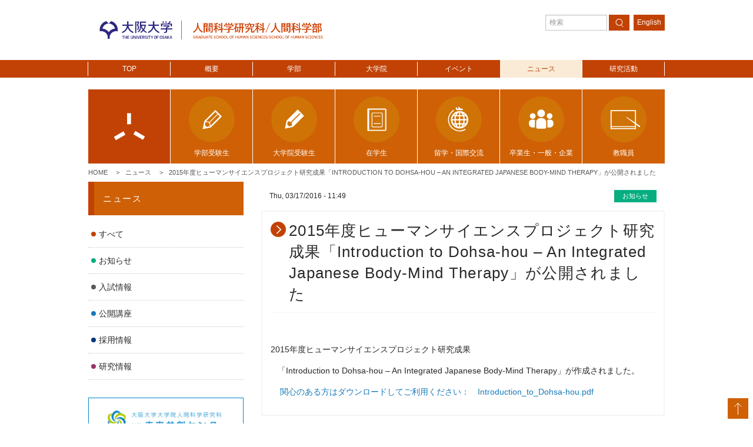

--- FILE ---
content_type: text/html
request_url: https://www.hus.osaka-u.ac.jp/ja/node/913/
body_size: 6382
content:
<!DOCTYPE html>
<html lang="ja">
<head>
  <meta charset="utf-8" />
  <meta http-equiv="x-ua-compatible" content="ie=edge" />
  <meta name="viewport" content="width=device-width, initial-scale=1.0" />
  <meta property="og:url" content="/ja/node/913/">
  <meta property="og:site_name" content="大阪大学人間科学研究科/人間科学部">
  <meta property="og:title" content="2015年度ヒューマンサイエンスプロジェクト研究成果「Introduction to Dohsa-hou – An Integrated Japanese Body-Mind Therapy」が公開されました">
  <meta property="og:description" content="2015年度ヒューマンサイエンスプロジェクト研究成果    「Introduction to Dohsa-hou – An Integrated Japanese Body-Mind Therapy」が作成されました。">
  <meta property="og:locale" content="ja">
  <meta property="og:type" content="article">
    <meta property="article:section" content="news">
    <meta property="article:published_time" content="2016-03-17T11:49:45+09:00">
    <meta property="article:modified_time" content="2025-07-31T11:45:29+09:00">

  <title>2015年度ヒューマンサイエンスプロジェクト研究成果「Introduction to Dohsa-hou – An Integrated Japanese Body-Mind Therapy」が公開されました | 大阪大学人間科学研究科/人間科学部</title>
  <link rel="stylesheet" href="../../../libraries/vendor/slick/slick.css">
  <link rel="stylesheet" href="../../../libraries/vendor/slick/slick-theme.css">
  <link rel="stylesheet" href="../../../css/main.css?v=02bef41d415e7142" />
  <script src="../../../libraries/vendor/jquery/jquery.min.js"></script>
  <script src="../../../libraries/vendor/what-input/what-input.min.js"></script>
  <script src="../../../libraries/vendor/foundation/js/foundation.min.js"></script>
  <script src="../../../libraries/vendor/slick/slick.min.js"></script>
  <script src="../../../js/app.js"></script>
</head>

    <body id="pagetop"><header class="l-header">
  <div class="container">
    <div class="header-left">
      <h1 class="site-logo">
        <a href="https://www.osaka-u.ac.jp/ja" target="_blank">
          <img class="show-for-small-only hide-for-print" src="../../../img/common/logo-handai_sp.svg" alt="大阪大学">
          <img class="show-for-medium" src="../../../img/common/logo-uosaka.png" alt="大阪大学" style="height:72px" >
        </a>
        <a href="../../../ja">
          <img class="show-for-small-only hide-for-print" src="../../../img/common/logo-hus_sp.svg" alt="人間科学研究科/人間科学部">
          <img class="show-for-medium" src="../../../img/common/logo-hus.png" alt="人間科学研究科/人間科学部"  style="height:72px">
        </a>
      </h1>
    </div>

    <div class="header-right hide-for-print">
      

  
    
    
  
<div class="header-search">
<form method="POST" action="https://duckduckgo.com/">
  <input type="search" name="q" size="12" placeholder="検索" class="search-text" />
  <input type="hidden" name="kae" value="-1" /> 
  <input type="hidden" name="kj"  value="o"  /> 
  <input type="hidden" name="ko"  value="1"  /> 
  <input type="hidden" name="kp"  value="1"  /> 
  <input type="hidden" name="k1"  value="-1" /> 
  <input type="hidden" name="sites" value="www.hus.osaka-u.ac.jp" />
  <button type="submit" class="search-button">
    <img src="../../../img/common/btn-search.svg" alt="" width="20" />
    <span class="visually-hidden">検索</span>
  </button>
</form>

<a href="../../../en/node/913/" class="language-switcher translated">English</a>
</div>

    </div>
    <div class="menu-btn close">
      MENU
    </div>
  </div>
</header>

<div class="sp-menu close">

<div class="sp-search grid-x"><a class="sitetop-btn cell" href="../../../ja/">TOP</a><div class="cell auto align-self-middle"></div></div>

<nav class="sp-menu_cat">
  <ul class="menu">
    <li class="menu-item"><a href="../../../ja/applicants_for_undergraduate.html"><div class="image"><img src="../../../img/common/cat-undergraduate.svg" alt="学部受験生" /></div><div class="text">学部受験生</div></a></li>
    <li class="menu-item"><a href="../../../ja/applicants_for_graduate.html"><div class="image"><img src="../../../img/common/cat-graduate.svg" alt="大学院受験生" /></div><div class="text">大学院受験生</div></a></li>
    <li class="menu-item"><a href="../../../ja/students.html"><div class="image"><img src="../../../img/common/cat-current.svg" alt="在学生" /></div><div class="text">在学生</div></a></li>
    <li class="menu-item"><a href="../../../ja/international_exchange.html"><div class="image"><img src="../../../img/common/cat-international.svg" alt="留学・国際交流" /></div><div class="text">留学・国際交流</div></a></li>
    <li class="menu-item"><a href="../../../ja/alumni_public_company.html"><div class="image"><img src="../../../img/common/cat-public.svg" alt="卒業生・一般・企業" /></div><div class="text">卒業生・一般・企業</div></a></li>
    <li class="menu-item"><a href="../../../ja/faculty.html"><div class="image"><img src="../../../img/common/cat-faculty.svg" alt="教職員" /></div><div class="text">教職員</div></a></li>
  </ul>
</nav>

<nav class="sp-menu_global">
  <ul class="vertical menu accordion-menu" data-accordion-menu="" data-submenu-toggle="true">
    <li class="menu-item"><a href="../../../ja/content/about_hus.html">概要</a>
      <ul class="menu vertical nested">
        <li class="menu-item"><a href="../../../ja/content/dean_greetings.html">研究科長／学部長挨拶</a></li>
        <li class="menu-item"><a href="../../../ja/content/about_hus.html">人間科学とは</a></li>
        <li class="menu-item"><a href="../../../ja/content/history.html">沿革</a></li>
      </ul>
    </li>
    <li class="menu-item"><a href="../../../ja/applicants_for_undergraduate/major.html">学部</a>
      <ul class="menu vertical nested">
        <li class="menu-item"><a href="../../../ja/undergraduate/beh/">行動学科目</a>
          <ul class="menu vertical nested">
            <li class="menu-item"><a href="../../../ja/undergraduate/beh/d101/">基礎心理学</a></li>
            <li class="menu-item"><a href="../../../ja/undergraduate/beh/d103/">応用認知心理学</a></li>
            <li class="menu-item"><a href="../../../ja/undergraduate/beh/d104/">社会心理学</a></li>
            <li class="menu-item"><a href="../../../ja/undergraduate/beh/d105/">臨床死生学・老年行動学</a></li>
            <li class="menu-item"><a href="../../../ja/undergraduate/beh/d106/">環境行動学</a></li>
            <li class="menu-item"><a href="../../../ja/undergraduate/beh/d107/">安全行動学</a></li>
            <li class="menu-item"><a href="../../../ja/undergraduate/beh/d108/">発達認知科学</a></li>
            <li class="menu-item"><a href="../../../ja/undergraduate/beh/d109/">行動生理学</a></li>
            <li class="menu-item"><a href="../../../ja/undergraduate/beh/d110/">行動統計科学</a></li>
            <li class="menu-item"><a href="../../../ja/undergraduate/beh/d111/">生物人類学</a></li>
            <li class="menu-item"><a href="../../../ja/undergraduate/beh/d112/">比較行動学</a></li>
            <li class="menu-item"><a href="../../../ja/undergraduate/beh/d116/">認知行動工学</a></li>
          </ul>
        </li>
        <li class="menu-item"><a href="../../../ja/undergraduate/soc/">社会学科目</a>
          <ul class="menu vertical nested">
            <li class="menu-item"><a href="../../../ja/undergraduate/soc/d216/">現代社会グループ</a></li>
            <li class="menu-item"><a href="../../../ja/undergraduate/soc/d217/">調査グループ</a></li>
            <li class="menu-item"><a href="../../../ja/undergraduate/soc/d215/">公共社会グループ</a></li>
            <li class="menu-item"><a href="../../../ja/undergraduate/soc/d303/">人類学グループ</a></li>
            <li class="menu-item"><a href="../../../ja/undergraduate/soc/d305/">哲学の実験グループ</a></li>
          </ul>
        </li>
        <li class="menu-item"><a href="../../../ja/undergraduate/edu/">教育学科目</a>
          <ul class="menu vertical nested">
            <li class="menu-item"><a href="../../../ja/undergraduate/edu/d401/">教育人間学</a></li>
            <li class="menu-item"><a href="../../../ja/undergraduate/edu/d402/">教育工学</a></li>
            <li class="menu-item"><a href="../../../ja/undergraduate/edu/d403/">教育心理学</a></li>
            <li class="menu-item"><a href="../../../ja/undergraduate/edu/d405/">臨床心理学</a></li>
            <li class="menu-item"><a href="../../../ja/undergraduate/edu/d406/">教育社会学</a></li>
            <li class="menu-item"><a href="../../../ja/undergraduate/edu/d407/">教育制度学</a></li>
            <li class="menu-item"><a href="../../../ja/undergraduate/edu/d408/">生涯教育学</a></li>
            <li class="menu-item"><a href="../../../ja/undergraduate/edu/d409/">教育文化学</a></li>
            <li class="menu-item"><a href="../../../ja/undergraduate/edu/d410/">人間変容論</a></li>
          </ul>
        </li>
        <li class="menu-item"><a href="../../../ja/undergraduate/sym/">共生学科目</a>
          <ul class="menu vertical nested">
            <li class="menu-item"><a href="../../../ja/undergraduate/sym/d5g1/">コミュニティ学講座</a>
              <ul class="menu vertical nested">
                <li class="menu-item"><a href="../../../ja/undergraduate/sym/d5g1/d501/">福祉と人間学</a></li>
                <li class="menu-item"><a href="../../../ja/undergraduate/sym/d5g1/d511/">地域共生学</a></li>
              </ul>
            </li>
            <li class="menu-item"><a href="../../../ja/undergraduate/sym/d5g2/">グローバル共生学講座</a>
              <ul class="menu vertical nested">
                <li class="menu-item"><a href="../../../ja/undergraduate/sym/d5g2/d505/">国際協力学</a></li>
                <li class="menu-item"><a href="../../../ja/undergraduate/sym/d5g2/d512/">多文化共生学</a></li>
              </ul>
            </li>
          </ul>
        </li>
      </ul>
    </li>
    <li class="menu-item"><a href="../../../ja/applicants_for_graduate/major.html">大学院</a>
      <ul class="menu vertical nested">
      <li class="menu-item"><a href="../../../ja/graduate/beh/">行動学系</a>
        <ul class="menu vertical nested">
          <li class="menu-item"><a href="../../../ja/graduate/beh/d1g1/">人間行動学講座</a>
          <ul class="menu vertical nested">
            <li class="menu-item"><a href="../../../ja/graduate/beh/d1g1/d101/">基礎心理学</a></li>
            <li class="menu-item"><a href="../../../ja/graduate/beh/d1g1/d103/">応用認知心理学</a></li>
            <li class="menu-item"><a href="../../../ja/graduate/beh/d1g1/d104/">社会心理学</a></li>
            <li class="menu-item"><a href="../../../ja/graduate/beh/d1g1/d105/">臨床死生学・老年行動学</a></li>
            <li class="menu-item"><a href="../../../ja/graduate/beh/d1g1/d106/">環境行動学</a></li>
            <li class="menu-item"><a href="../../../ja/graduate/beh/d1g1/d107/">安全行動学</a></li>
          </ul>
          </li>
          <li class="menu-item"><a href="../../../ja/graduate/beh/d1g2/">行動生態学講座</a>
          <ul class="menu vertical nested">
            <li class="menu-item"><a href="../../../ja/graduate/beh/d1g2/d108/">発達認知科学</a></li>
            <li class="menu-item"><a href="../../../ja/graduate/beh/d1g2/d109/">行動生理学</a></li>
            <li class="menu-item"><a href="../../../ja/graduate/beh/d1g2/d110/">行動統計科学</a></li>
            <li class="menu-item"><a href="../../../ja/graduate/beh/d1g2/d111/">生物人類</a></li>
            <li class="menu-item"><a href="../../../ja/graduate/beh/d1g2/d112/">比較行動学</a></li>
            <li class="menu-item"><a href="../../../ja/graduate/beh/d1g2/d116/">認知行動学</a></li>
          </ul>
          </li>
        </ul>
        </li>
        
        <li class="menu-item"><a href="../../../ja/graduate/soc/">社会学・人間学系</a>
        <ul class="menu vertical nested">
          <li class="menu-item"><a href="../../../ja/graduate/soc/d2/">社会環境学講座</a>
          <ul class="menu vertical nested">
            <li class="menu-item"><a href="../../../ja/graduate/soc/d2/d201/">現代社会と社会理論</a></li>
            <li class="menu-item"><a href="../../../ja/graduate/soc/d2/d202/">経験社会学</a></li>
            <li class="menu-item"><a href="../../../ja/graduate/soc/d2/d203/">文化社会学</a></li>
          </ul>
          </li>
          
          <li class="menu-item"><a href="../../../ja/graduate/soc/d3/">基礎人間科学講座</a>
          <ul class="menu vertical nested">
            <li class="menu-item"><a href="../../../ja/graduate/soc/d3/d300/">科学哲学・分析哲学</a></li>
            <li class="menu-item"><a href="../../../ja/graduate/soc/d3/d301/">哲学と質的研究</a></li>
            <li class="menu-item"><a href="../../../ja/graduate/soc/d3/d302/">比較文明学</a></li>
            <li class="menu-item"><a href="../../../ja/graduate/soc/d3/d303/">人類学</a></li>
            <li class="menu-item"><a href="../../../ja/graduate/soc/d3/d304/">科学技術と文化</a></li>
          </ul>
          </li>
        </ul>
        </li>
        
        <li class="menu-item"><a href="../../../ja/graduate/edu/">教育学系</a>
        <ul class="menu vertical nested">
          <li class="menu-item"><a href="../../../ja/graduate/edu/g4d1/">臨床教育学講座</a>
          <ul class="menu vertical nested">
            <li class="menu-item"><a href="../../../ja/graduate/edu/g4d1/d401/">教育人間学</a></li>
            <li class="menu-item"><a href="../../../ja/graduate/edu/g4d1/d402/">教育工学</a></li>
            <li class="menu-item"><a href="../../../ja/graduate/edu/g4d1/d403/">教育心理学</a></li>
            <li class="menu-item"><a href="../../../ja/graduate/edu/g4d1/d405/">臨床心理学</a></li>
            <li class="menu-item"><a href="../../../ja/graduate/edu/g4d1/d410/">人間変容論</a></li>
          </ul>
          </li>
          <li class="menu-item"><a href="../../../ja/graduate/edu/g4d2/">教育環境学講座</a>
          <ul class="menu vertical nested">
            <li class="menu-item"><a href="../../../ja/graduate/edu/g4d2/d406/">教育社会学</a></li>
            <li class="menu-item"><a href="../../../ja/graduate/edu/g4d2/d407/">教育制度学</a></li>
            <li class="menu-item"><a href="../../../ja/graduate/edu/g4d2/d408/">生涯教育学</a></li>
            <li class="menu-item"><a href="../../../ja/graduate/edu/g4d2/d409/">教育文化学</a></li>
          </ul>
          </li>
        </ul>
        </li>
        
        <li class="menu-item"><a href="../../../ja/graduate/sym/">共生学系</a>
        <ul class="menu vertical nested">
          <li class="menu-item"><a href="../../../ja/graduate/sym/d5g1/">コミュニティ学講座</a>
          <ul class="menu vertical nested">
            <li class="menu-item"><a href="../../../ja/graduate/sym/d5g1/d510/">福祉と人間学</a></li>
            <li class="menu-item"><a href="../../../ja/graduate/sym/d5g1/d511/">地域共生学</a></li>
          </ul>
          </li>
          <li class="menu-item"><a href="../../../ja/graduate/sym/d5g2/">グローバル学講座</a>
          <ul class="menu vertical nested">
            <li class="menu-item"><a href="../../../ja/graduate/sym/d5g2/d505/">国際協力学</a></li>
            <li class="menu-item"><a href="../../../ja/graduate/sym/d5g2/d512/">環境共生学</a></li>
          </ul>
          </li>
        </ul>
        </li>
      </ul>
    </li>
    <li class="menu-item"><a href="../../../ja/events">イベント</a></li>
    <li class="menu-item"><a href="../../../ja/news">ニュース</a></li>
    <li class="menu-item"><a href="../../../ja/research">研究活動</a></li>
  </ul>
</nav>

<nav class="sp-menu_global">
  <ul class="vertical menu accordion-menu" data-accordion-menu="" data-submenu-toggle="true">
    <li class="menu-item"><a href="../../../mirai-kyoso/">附属未来共創センター</a>
      <ul class="menu vertical nested">
        <li class="menu-item"><a href="../../../ja/oie/">国際交流室</a></li>
        <li class="menu-item"><a href="../../../ja/sso/">学生支援室</a></li>
        <li class="menu-item"><a href="https://respect.hus.osaka-u.ac.jp/">未来共生イノベーター博士課程ブログラム部門</a></li>
      </ul>
    </li>
    <li class="menu-item"><a href="../../../ja/">学部英語コース（人間科学コース）</a></li>
    <li class="menu-item"><a href="https://www.hus.osaka-u.ac.jp/oos" target="_blank">大阪大学オムニサイト</a></li>
    <li class="menu-item"><a href="http://cheer.hus.osaka-u.ac.jp" target="_blank">HEN-JIN（受験生向けサイト）</a></li>
  </ul>
</nav>

<nav class="sp-menu_global">
  <ul class="vertical menu accordion-menu" data-accordion-menu="" data-submenu-toggle="true">
    <li class="menu-item"><a href="https://www.osaka-u.ac.jp/ja" target="_blank">大阪大学</a></li>
    <li class="menu-item"><a href="https://respect.hus.osaka-u.ac.jp/" target="_blank">未来共生</a></li>
    <li class="menu-item"><a href="http://www.cbi.osaka-u.ac.jp/" target="_blank">超域</a></li>
    <li class="menu-item"><a href="https://www.osaka-u.ac.jp/ja/education/fukusenkou" target="_blank">大学院副専攻プログラム/大学院等高度副プログラム</a></li>
    <li class="menu-item"><a href="https://ssp.hus.osaka-u.ac.jp/" target="_blank">SSP Project</a></li>
    <li class="menu-item"><a href="http://ir.library.osaka-u.ac.jp/web/BHSG/index.html" target="_blank">人間科学研究科・紀要</a></li>
    <li class="menu-item"><a href="https://www.library.osaka-u.ac.jp/" target="_blank">大阪大学図書館</a></li>
  </ul>
</nav>

<nav class="sp-menu_global">
  <ul class="vertical menu accordion-menu" data-accordion-menu="" data-submenu-toggle="true">
    <li class="menu-item"><a href="https://www.osaka-u.ac.jp/ja/guide/career" target="_blank">就職・進学情報</a></li>
    <li class="menu-item"><a href="https://www.osaka-u.ac.jp/ja/campus/life/dormitory.html" target="_blank">学生寮</a></li>
    <li class="menu-item"><a href="https://www.osaka-u.ac.jp/ja/campus" target="_blank">学生生活</a></li>
    <li class="menu-item"><a href="https://www.osaka-u.ac.jp/ja/campus/tuition" target="_blank">授業料・授業料免除・奨学金等</a></li>
    <li class="menu-item"><a href="https://acs.hacc.osaka-u.ac.jp/" target="_blank">アクセシビリティ支援室</a></li>
  </ul>
</nav>

<nav class="sp-menu_lang">
  <ul class="vertical menu">
    <li class="menu-item"><a href="../../../en/">English</a></li>
  </ul>
</nav>

</div>

<div class="region region-primary-nav">
  <div id="block-menu-block-15" class="block block-menu-block">
    <div class="content">
      <div class="bg-menu-head menu-block-wrapper menu-block-15 menu-name-menu-global-nav-by-info-type parent-mlid-0 menu-level-1 hide-for-print">
        <div class="container">
          <nav class="menu_global">
            <ul class="menu">
              <li class="leaf menu-item"><a href="../../../ja/">TOP</a></li>
              <li class="leaf menu-item"><a href="../../../ja/about/">概要</a></li>
              <li class="leaf menu-item"><a href="../../../ja/applicants_for_undergraduate/major.html">学部</a></li>
              <li class="leaf menu-item"><a href="../../../ja/applicants_for_graduate/major.html">大学院</a></li>
              <li class="leaf menu-item"><a href="../../../ja/events/">イベント</a></li>
              <li class="leaf menu-item active-trail active"><a href="../../../ja/news/">ニュース</a></li>
              <li class="leaf menu-item"><a href="../../../ja/research">研究活動</a></li>
            </ul>
          </nav>
        </div>
      </div>
    </div>
  </div>
</div>
<div class="region region-secondary-nav">
  <div id="block-menu-block-16" class="block block-menu-block">
    <div class="content">
      <div class="menu-block-wrapper menu-block-16 menu-name-menu-global-nav-by-user-type parent-mlid-0 menu-level-1 hide-for-print">
        <div class="container show-for-medium">
          <nav class="menu_cat">
            <ul class="menu grid-x">
              <li class="cell leaf menu-item top"><a href="../../../ja/" title=""><div class="text">TOP</div></a></li>
              <li class="cell leaf menu-item"><a href="../../../ja/applicants_for_undergraduate.html" title=""><div class="image"><img src="../../../img/common/cat-undergraduate.svg" alt="学部受験生"></div><div class="text">学部受験生</div></a></li>
              <li class="cell leaf menu-item"><a href="../../../ja/applicants_for_graduate.html" title=""><div class="image"><img src="../../../img/common/cat-graduate.svg" alt="大学院受験生"></div><div class="text">大学院受験生</div></a></li>
              <li class="cell leaf menu-item"><a href="../../../ja/students.html" title=""><div class="image"><img src="../../../img/common/cat-current.svg" alt="在学生"></div><div class="text">在学生</div></a></li>
              <li class="cell leaf menu-item"><a href="../../../ja/international_exchange.html" title=""><div class="image"><img src="../../../img/common/cat-international.svg" alt="留学・国際交流"></div><div class="text">留学・国際交流</div></a></li>
              <li class="cell leaf menu-item"><a href="../../../ja/alumni_public_company.html" title=""><div class="image"><img src="../../../img/common/cat-public.svg" alt="卒業生・一般・企業"></div><div class="text">卒業生・一般・企業</div></a></li>
              <li class="cell leaf menu-item"><a href="../../../ja/faculty/" title=""><div class="image"><img src="../../../img/common/cat-faculty.svg" alt="教職員"></div><div class="text">教職員</div></a></li>
            </ul>
          </nav>
        </div>
      </div>
    </div>
  </div>
</div>
<div class="container show-for-medium" id="breadcrumb">
  <nav>
    <ul class="breadcrumbs">
      





<li>
  <a href="../../../ja/">Home</a>
</li>


<li>
  <a href="../../../ja/news/">ニュース</a>
</li>


<li class="active">
  <a href="../../../ja/node/913/">2015年度ヒューマンサイエンスプロジェクト研究成果「Introduction to Dohsa-hou – An Integrated Japanese Body-Mind Therapy」が公開されました</a>
</li>

    </ul>

  </nav>
</div>
<div id="content">

<div class="container-flex">
  <div class="main-box">
    <div class="region region-content">
      <div id="block-system-main" class="block block-system">

        <div class="content">
          <div class="node node-news clearfix" about="/ja/node/913/" typeof="sioc:Item foaf:Document">
            <article class="post-contents">
              <div class="post-news-box">
                <span class="date">Thu, 03/17/2016 - 11:49
                </span>
                
                <span class="label news">お知らせ</span>
              </div>
              <div class="post-contents-box">
                <h2 class="title-post event">2015年度ヒューマンサイエンスプロジェクト研究成果「Introduction to Dohsa-hou – An Integrated Japanese Body-Mind Therapy」が公開されました</h2>
                <span property="dc:title" content="2015年度ヒューマンサイエンスプロジェクト研究成果「Introduction to Dohsa-hou – An Integrated Japanese Body-Mind Therapy」が公開されました" class="rdf-meta element-hidden"></span>
                                
                

                <br />
                <div class="content">
                  <div class="field field-name-body field-type-text-with-summary field-label-hidden">
                    <div class="field-items">
                      <div class="field-item" property="content:encoded">

                        


                        
<div class="field-item even" property="content:encoded">
 <p>
  2015年度ヒューマンサイエンスプロジェクト研究成果
 </p>
 <p>
  &nbsp;&nbsp;&nbsp;「Introduction to Dohsa-hou &ndash; An Integrated Japanese Body-Mind Therapy」が作成されました。
 </p>
 <p>
  &nbsp;&nbsp;&nbsp;
  <a href="Introduction_to_Dohsa-hou.pdf" target="_blank">
   関心のある方はダウンロードしてご利用ください：　Introduction_to_Dohsa-hou.pdf
  </a>
 </p>
</div>


                      </div>
                    </div>
                  </div>
                </div>

              </div>

            </article>

          </div>
        </div>
      </div>
    </div>
  </div>

  <div class="side-box hide-for-print">
    <div class="region region-content-col2-sidebar">
      <div class="side-menu-wrapper block block-menu-block">


  
   
  
      
  <div class="side-title" ><a href="../../../ja/news/" class="block-title-link">ニュース</a></div>

  <nav class="menu_side">
    <div class="menu-block-wrapper parent-mlid-0 menu-level-1">
      <nav class="menu_side">
        <ul class="vertical menu accordion-menu" data-accordion-menu data-submenu-toggle="true">
              
                
                <li class="menu-item">
                      <a href="../../../ja/news/">すべて</a>
                  </li>
              
                
                <li class="menu-item news">
                      <a href="../../../ja/news/news/">お知らせ</a>
                  </li>
              
                
                <li class="menu-item exam">
                      <a href="../../../ja/news/exam/">入試情報</a>
                  </li>
              
                
                <li class="menu-item extension">
                      <a href="../../../ja/news/extension/">公開講座</a>
                  </li>
              
                
                <li class="menu-item employment">
                      <a href="../../../ja/news/employment/">採用情報</a>
                  </li>
              
                
                <li class="menu-item research">
                      <a href="../../../ja/news/research/">研究情報</a>
                  </li>
              
        </ul>
      </nav>
    </div>
  </nav>
      
  

</div>

      <div id="block-block-41" class="block block-block">
  <div class="content">
    <a href="https://www.hus.osaka-u.ac.jp/mirai-kyoso" class="card-banner" target="_blank">
      <img src="../../../img/banner/banner01@2x.png" alt="大阪大学大学院附属未来共創センター" /></a>
    <a href="https://www.hus.osaka-u.ac.jp/mirai-kyoso/omnisite/" class="card-banner2" target="_blank">
      <img src="../../../img/banner/banner02@2x.png" alt="大阪大学オムニサイト" /></a>
    <a href="https://cheer.hus.osaka-u.ac.jp/" class="card-banner3" target="_blank">
      <img src="../../../img/banner/banner03@2x.png" alt="HEN-JIN 大阪大学人間科学部 高校生・受験生向けサイト" /></a>
    <a href="https://www.hus.osaka-u.ac.jp/anniversary/" class="card-banner3" target="_blank">
      <img src="../../../img/banner/anniversary-banner.png" alt="人間科学研究科５０周年記念サイト" /></a>
  </div>
</div>

    </div>



  </div>
</div>



        </div><div class="bg-sitemap">
  <div class="grid-container">
    <div class="grid-x grid-padding-x">
      <div class="cell large-2 medium-4 small-6 hide-for-print">
        <h3 class="sitemap-h3">大阪大学<br />人間科学研究科/<br />人間科学部</h3>
        <nav class="menu-quick">
          <ul class="vertical menu">
            <li class="menu-item"><a href="../../../ja/about/">概要</a></li>
            <li class="menu-item"><a href="../../../ja/undergraduate/">学部</a></li>
            <li class="menu-item"><a href="https://iudp.hus.osaka-u.ac.jp/" target="_blank">学部英語コース</a></li>
            <li class="menu-item"><a href="../../../ja/graduate/">大学院</a></li>
            <li class="menu-item"><a href="../../../ja/about/history.html">沿革</a></li>
            <li class="menu-item"><a href="../../../ja/about/dean_greetings/">研究科長/学部長挨拶</a></li>
            <li class="menu-item"><a href="../../../ja/professor_book_list.html">教職員著作リスト</a></li>
            <li class="menu-item"><a href="../../../ja/research/">研究活動</a></li>
            <li class="menu-item"><a href="../../../ja/pamphlet/">学部パンフレット</a></li>
          </ul>
        </nav>
      </div>
      <div class="cell large-2 medium-4 small-6 hide-for-print">
        <h4 class="sitemap-h4">Navigation</h4>
        <nav class="menu-quick">
          <ul class="vertical menu">
            <li class="menu-item"><a href="../../../ja/applicants_for_undergraduate/">学部受験生</a></li>
            <li class="menu-item"><a href="../../../ja/applicants_for_graduate/">大学院受験生</a></li>
            <li class="menu-item"><a href="../../../ja/students/">在学生</a></li>
            <li class="menu-item"><a href="../../../ja/international_exchange/">留学・国際交流</a></li>
            <li class="menu-item"><a href="../../../ja/alumni_public_company/">卒業生・一般・企業</a></li>
            <li class="menu-item"><a href="../../../ja/faculty/">教職員</a></li>
          </ul>
        </nav>
      </div>

      <div class="cell large-2 medium-4 small-6 hide-for-print">
        <h4 class="sitemap-h4">Quick Links</h4>
        <nav class="menu-quick">
          <ul class="vertical menu">
            <li class="menu-item"><a href="https://www.osaka-u.ac.jp/ja" target="_blank">大阪大学</a></li>
            <li class="menu-item"><a href="https://respect.hus.osaka-u.ac.jp/" target="_blank">未来共生</a></li>
            <li class="menu-item"><a href="http://www.cbi.osaka-u.ac.jp/" target="_blank">超域</a></li>
            <li class="menu-item"><a href="https://www.osaka-u.ac.jp/ja/education/fukusenkou" target="_blank">大学院副専攻プログラム/大学院等高度副プログラム</a></li>
            <li class="menu-item"><a href="https://ssp.hus.osaka-u.ac.jp/" target="_blank">SSP Project</a></li>
            <li class="menu-item"><a href="http://ir.library.osaka-u.ac.jp/web/BHSG/index.html" target="_blank">人間科学研究科・紀要</a></li>
            <li class="menu-item"><a href="https://www.library.osaka-u.ac.jp/" target="_blank">大阪大学図書館</a></li>
          </ul>
        </nav>
      </div>				
    </div>
  </div>
</div>

<footer class="l-footer">
  <div class="container">
    <nav class="menu-footer hide-for-print">
      <ul class="menu">
        <li class="menu-item"><a href="../../../ja/access.html">交通アクセス</a></li>
        <li class="menu-item"><a href="../../../ja/contact/">お問い合わせ</a></li>
        <li class="menu-item"><a href="../../../ja/privacy.html">プライバシーポリシー</a></li>
        <li class="menu-item"><a href="../../../ja/unyo.html">運用ガイドライン</a></li>
      </ul>
    </nav>
    <a href="#pagetop" class="btn-pagetop" data-smooth-scroll>PageTop</a>
    <div class="copyright">
      Copyright 2026 Graduate School of Human Sciences / School of Human Sciences, 
      The University of Osaka.  All Rights Reserved.
    </div>
  </div>
</footer></body>
</html>


--- FILE ---
content_type: text/css
request_url: https://www.hus.osaka-u.ac.jp/css/main.css?v=02bef41d415e7142
body_size: 179595
content:
*{margin:0;padding:0;border:0;font:inherit;font-size:100%;vertical-align:baseline}body{line-height:1}p{text-indent:0em}li>p{text-indent:0em}ul{list-style:none}footer,header,hgroup,menu,nav,section{display:block}blockquote,q{quotes:none}blockquote::before,blockquote::after,q::before,q::after{content:'';content:none}table{border-collapse:collapse;border-spacing:0}@media print,screen and (min-width: 48em){.reveal,.reveal.tiny,.reveal.small,.reveal.large{right:auto;left:auto;margin:0 auto}}/*! normalize-scss | MIT/GPLv2 License | bit.ly/normalize-scss */html{font-family:sans-serif;line-height:1.15;-ms-text-size-adjust:100%;-webkit-text-size-adjust:100%}body{margin:0}article,aside,footer,header,nav,section{display:block}section{margin:3em 0}h1{font-size:2em;margin:0.67em 0}figcaption,figure{display:block}figure{margin:1em 40px}hr{box-sizing:content-box;height:0;overflow:visible}main{display:block}pre{font-family:monospace,  monospace;font-size:1em}a{background-color:transparent;-webkit-text-decoration-skip:objects}a:active,a:hover{outline-width:0}abbr[title]{border-bottom:none;text-decoration:underline;text-decoration:underline dotted}b,strong{font-weight:inherit}b,strong{font-weight:bolder}code,kbd,samp{font-family:monospace,  monospace;font-size:1em}dfn{font-style:italic}mark{background-color:#ff0;color:#000}small{font-size:80%}sub,sup{font-size:75%;line-height:0;position:relative;vertical-align:baseline}sub{bottom:-0.25em}sup{top:-0.5em}audio,video{display:inline-block}audio:not([controls]){display:none;height:0}img{border-style:none}svg:not(:root){overflow:hidden}button,input,optgroup,select,textarea{font-family:sans-serif;font-size:100%;line-height:1.15;margin:0}button{overflow:visible}button,select{text-transform:none}button,html [type="button"],[type="reset"],[type="submit"]{-webkit-appearance:button}button::-moz-focus-inner,[type="button"]::-moz-focus-inner,[type="reset"]::-moz-focus-inner,[type="submit"]::-moz-focus-inner{border-style:none;padding:0}button:-moz-focusring,[type="button"]:-moz-focusring,[type="reset"]:-moz-focusring,[type="submit"]:-moz-focusring{outline:1px dotted ButtonText}input{overflow:visible}[type="checkbox"],[type="radio"]{box-sizing:border-box;padding:0}[type="number"]::-webkit-inner-spin-button,[type="number"]::-webkit-outer-spin-button{height:auto}[type="search"]{-webkit-appearance:textfield;outline-offset:-2px}[type="search"]::-webkit-search-cancel-button,[type="search"]::-webkit-search-decoration{-webkit-appearance:none}::-webkit-file-upload-button{-webkit-appearance:button;font:inherit}fieldset{border:1px solid #c0c0c0;margin:0 2px;padding:0.35em 0.625em 0.75em}legend{box-sizing:border-box;display:table;max-width:100%;padding:0;color:inherit;white-space:normal}progress{display:inline-block;vertical-align:baseline}textarea{overflow:auto}details{display:block}summary{display:list-item}menu{display:block}canvas{display:inline-block}template{display:none}[hidden]{display:none}.foundation-mq{font-family:"small=0em&medium=48em&large=64em&xlarge=75em&xxlarge=90em"}html{box-sizing:border-box;font-size:14px}*,*::before,*::after{box-sizing:inherit}body{margin:0;padding:0;background:#fff;font-family:"Helvetica Neue", Helvetica, Arial, "ヒラギノ角ゴ ProN W3", "Hiragino Kaku Gothic ProN", "メイリオ", Meiryo, sans-serif;font-weight:normal;line-height:1.8;color:#282828;-webkit-font-smoothing:antialiased;-moz-osx-font-smoothing:grayscale}img{display:inline-block;vertical-align:middle;max-width:100%;height:auto;-ms-interpolation-mode:bicubic}textarea{height:auto;min-height:50px;border-radius:0}select{box-sizing:border-box;width:100%;border-radius:0}.map_canvas img,.map_canvas embed,.map_canvas object,.mqa-display img,.mqa-display embed,.mqa-display object{max-width:none !important}button{padding:0;-webkit-appearance:none;-moz-appearance:none;appearance:none;border:0;border-radius:0;background:transparent;line-height:1;cursor:auto}[data-whatinput='mouse'] button{outline:0}pre{overflow:auto}button,input,optgroup,select,textarea{font-family:inherit}.is-visible{display:block !important}.is-hidden{display:none !important}.grid-container{padding-right:.71429rem;padding-left:.71429rem;max-width:72.14286rem;margin:0 auto}@media print,screen and (min-width: 48em){.grid-container{padding-right:1.07143rem;padding-left:1.07143rem}}.grid-container.fluid{padding-right:.71429rem;padding-left:.71429rem;max-width:100%;margin:0 auto}@media print,screen and (min-width: 48em){.grid-container.fluid{padding-right:1.07143rem;padding-left:1.07143rem}}.grid-container.full{padding-right:0;padding-left:0;max-width:100%;margin:0 auto}.grid-x{display:-ms-flexbox;display:flex;-ms-flex-flow:row wrap;flex-flow:row wrap}.cell{-ms-flex:0 0 auto;flex:0 0 auto;min-height:0px;min-width:0px;width:100%}.cell.auto{-ms-flex:1 1 0px;flex:1 1 0px}.cell.shrink{-ms-flex:0 0 auto;flex:0 0 auto}.grid-x>.auto{width:auto}.grid-x>.shrink{width:auto}.grid-x>.small-shrink,.grid-x>.small-full,.grid-x>.small-1,.grid-x>.small-2,.grid-x>.small-3,.grid-x>.small-4,.grid-x>.small-5,.grid-x>.small-6,.grid-x>.small-7,.grid-x>.small-8,.grid-x>.small-9,.grid-x>.small-10,.grid-x>.small-11,.grid-x>.small-12{-ms-flex-preferred-size:auto;flex-basis:auto}@media print,screen and (min-width: 48em){.grid-x>.medium-shrink,.grid-x>.medium-full,.grid-x>.medium-1,.grid-x>.medium-2,.grid-x>.medium-3,.grid-x>.medium-4,.grid-x>.medium-5,.grid-x>.medium-6,.grid-x>.medium-7,.grid-x>.medium-8,.grid-x>.medium-9,.grid-x>.medium-10,.grid-x>.medium-11,.grid-x>.medium-12{-ms-flex-preferred-size:auto;flex-basis:auto}}@media print,screen and (min-width: 64em){.grid-x>.large-shrink,.grid-x>.large-full,.grid-x>.large-1,.grid-x>.large-2,.grid-x>.large-3,.grid-x>.large-4,.grid-x>.large-5,.grid-x>.large-6,.grid-x>.large-7,.grid-x>.large-8,.grid-x>.large-9,.grid-x>.large-10,.grid-x>.large-11,.grid-x>.large-12{-ms-flex-preferred-size:auto;flex-basis:auto}}.grid-x>.small-1{width:8.33333%}.grid-x>.small-2{width:16.66667%}.grid-x>.small-3{width:25%}.grid-x>.small-4{width:33.33333%}.grid-x>.small-5{width:41.66667%}.grid-x>.small-6{width:50%}.grid-x>.small-7{width:58.33333%}.grid-x>.small-8{width:66.66667%}.grid-x>.small-9{width:75%}.grid-x>.small-10{width:83.33333%}.grid-x>.small-11{width:91.66667%}.grid-x>.small-12{width:100%}@media print,screen and (min-width: 48em){.grid-x>.medium-auto{-ms-flex:1 1 0px;flex:1 1 0px;width:auto}.grid-x>.medium-shrink{-ms-flex:0 0 auto;flex:0 0 auto;width:auto}.grid-x>.medium-1{width:8.33333%}.grid-x>.medium-2{width:16.66667%}.grid-x>.medium-3{width:25%}.grid-x>.medium-4{width:33.33333%}.grid-x>.medium-5{width:41.66667%}.grid-x>.medium-6{width:50%}.grid-x>.medium-7{width:58.33333%}.grid-x>.medium-8{width:66.66667%}.grid-x>.medium-9{width:75%}.grid-x>.medium-10{width:83.33333%}.grid-x>.medium-11{width:91.66667%}.grid-x>.medium-12{width:100%}}@media print,screen and (min-width: 64em){.grid-x>.large-auto{-ms-flex:1 1 0px;flex:1 1 0px;width:auto}.grid-x>.large-shrink{-ms-flex:0 0 auto;flex:0 0 auto;width:auto}.grid-x>.large-1{width:8.33333%}.grid-x>.large-2{width:16.66667%}.grid-x>.large-3{width:25%}.grid-x>.large-4{width:33.33333%}.grid-x>.large-5{width:41.66667%}.grid-x>.large-6{width:50%}.grid-x>.large-7{width:58.33333%}.grid-x>.large-8{width:66.66667%}.grid-x>.large-9{width:75%}.grid-x>.large-10{width:83.33333%}.grid-x>.large-11{width:91.66667%}.grid-x>.large-12{width:100%}}.grid-margin-x:not(.grid-x)>.cell{width:auto}.grid-margin-y:not(.grid-y)>.cell{height:auto}.grid-margin-x{margin-left:-.71429rem;margin-right:-.71429rem}@media print,screen and (min-width: 48em){.grid-margin-x{margin-left:-1.07143rem;margin-right:-1.07143rem}}.grid-margin-x>.cell{width:calc(100% - 1.42857rem);margin-left:.71429rem;margin-right:.71429rem}@media print,screen and (min-width: 48em){.grid-margin-x>.cell{width:calc(100% - 2.14286rem);margin-left:1.07143rem;margin-right:1.07143rem}}.grid-margin-x>.auto{width:auto}.grid-margin-x>.shrink{width:auto}.grid-margin-x>.small-1{width:calc(8.33333% - 1.42857rem)}.grid-margin-x>.small-2{width:calc(16.66667% - 1.42857rem)}.grid-margin-x>.small-3{width:calc(25% - 1.42857rem)}.grid-margin-x>.small-4{width:calc(33.33333% - 1.42857rem)}.grid-margin-x>.small-5{width:calc(41.66667% - 1.42857rem)}.grid-margin-x>.small-6{width:calc(50% - 1.42857rem)}.grid-margin-x>.small-7{width:calc(58.33333% - 1.42857rem)}.grid-margin-x>.small-8{width:calc(66.66667% - 1.42857rem)}.grid-margin-x>.small-9{width:calc(75% - 1.42857rem)}.grid-margin-x>.small-10{width:calc(83.33333% - 1.42857rem)}.grid-margin-x>.small-11{width:calc(91.66667% - 1.42857rem)}.grid-margin-x>.small-12{width:calc(100% - 1.42857rem)}@media print,screen and (min-width: 48em){.grid-margin-x>.auto{width:auto}.grid-margin-x>.shrink{width:auto}.grid-margin-x>.small-1{width:calc(8.33333% - 2.14286rem)}.grid-margin-x>.small-2{width:calc(16.66667% - 2.14286rem)}.grid-margin-x>.small-3{width:calc(25% - 2.14286rem)}.grid-margin-x>.small-4{width:calc(33.33333% - 2.14286rem)}.grid-margin-x>.small-5{width:calc(41.66667% - 2.14286rem)}.grid-margin-x>.small-6{width:calc(50% - 2.14286rem)}.grid-margin-x>.small-7{width:calc(58.33333% - 2.14286rem)}.grid-margin-x>.small-8{width:calc(66.66667% - 2.14286rem)}.grid-margin-x>.small-9{width:calc(75% - 2.14286rem)}.grid-margin-x>.small-10{width:calc(83.33333% - 2.14286rem)}.grid-margin-x>.small-11{width:calc(91.66667% - 2.14286rem)}.grid-margin-x>.small-12{width:calc(100% - 2.14286rem)}.grid-margin-x>.medium-auto{width:auto}.grid-margin-x>.medium-shrink{width:auto}.grid-margin-x>.medium-1{width:calc(8.33333% - 2.14286rem)}.grid-margin-x>.medium-2{width:calc(16.66667% - 2.14286rem)}.grid-margin-x>.medium-3{width:calc(25% - 2.14286rem)}.grid-margin-x>.medium-4{width:calc(33.33333% - 2.14286rem)}.grid-margin-x>.medium-5{width:calc(41.66667% - 2.14286rem)}.grid-margin-x>.medium-6{width:calc(50% - 2.14286rem)}.grid-margin-x>.medium-7{width:calc(58.33333% - 2.14286rem)}.grid-margin-x>.medium-8{width:calc(66.66667% - 2.14286rem)}.grid-margin-x>.medium-9{width:calc(75% - 2.14286rem)}.grid-margin-x>.medium-10{width:calc(83.33333% - 2.14286rem)}.grid-margin-x>.medium-11{width:calc(91.66667% - 2.14286rem)}.grid-margin-x>.medium-12{width:calc(100% - 2.14286rem)}}@media print,screen and (min-width: 64em){.grid-margin-x>.large-auto{width:auto}.grid-margin-x>.large-shrink{width:auto}.grid-margin-x>.large-1{width:calc(8.33333% - 2.14286rem)}.grid-margin-x>.large-2{width:calc(16.66667% - 2.14286rem)}.grid-margin-x>.large-3{width:calc(25% - 2.14286rem)}.grid-margin-x>.large-4{width:calc(33.33333% - 2.14286rem)}.grid-margin-x>.large-5{width:calc(41.66667% - 2.14286rem)}.grid-margin-x>.large-6{width:calc(50% - 2.14286rem)}.grid-margin-x>.large-7{width:calc(58.33333% - 2.14286rem)}.grid-margin-x>.large-8{width:calc(66.66667% - 2.14286rem)}.grid-margin-x>.large-9{width:calc(75% - 2.14286rem)}.grid-margin-x>.large-10{width:calc(83.33333% - 2.14286rem)}.grid-margin-x>.large-11{width:calc(91.66667% - 2.14286rem)}.grid-margin-x>.large-12{width:calc(100% - 2.14286rem)}}.grid-padding-x .grid-padding-x{margin-right:-.71429rem;margin-left:-.71429rem}@media print,screen and (min-width: 48em){.grid-padding-x .grid-padding-x{margin-right:-1.07143rem;margin-left:-1.07143rem}}.grid-container:not(.full)>.grid-padding-x{margin-right:-.71429rem;margin-left:-.71429rem}@media print,screen and (min-width: 48em){.grid-container:not(.full)>.grid-padding-x{margin-right:-1.07143rem;margin-left:-1.07143rem}}.grid-padding-x>.cell{padding-right:.71429rem;padding-left:.71429rem}@media print,screen and (min-width: 48em){.grid-padding-x>.cell{padding-right:1.07143rem;padding-left:1.07143rem}}.small-up-1>.cell{width:100%}.small-up-2>.cell{width:50%}.small-up-3>.cell{width:33.33333%}.small-up-4>.cell{width:25%}.small-up-5>.cell{width:20%}.small-up-6>.cell{width:16.66667%}.small-up-7>.cell{width:14.28571%}.small-up-8>.cell{width:12.5%}@media print,screen and (min-width: 48em){.medium-up-1>.cell{width:100%}.medium-up-2>.cell{width:50%}.medium-up-3>.cell{width:33.33333%}.medium-up-4>.cell{width:25%}.medium-up-5>.cell{width:20%}.medium-up-6>.cell{width:16.66667%}.medium-up-7>.cell{width:14.28571%}.medium-up-8>.cell{width:12.5%}}@media print,screen and (min-width: 64em){.large-up-1>.cell{width:100%}.large-up-2>.cell{width:50%}.large-up-3>.cell{width:33.33333%}.large-up-4>.cell{width:25%}.large-up-5>.cell{width:20%}.large-up-6>.cell{width:16.66667%}.large-up-7>.cell{width:14.28571%}.large-up-8>.cell{width:12.5%}}.grid-margin-x.small-up-1>.cell{width:calc(100% - 1.42857rem)}.grid-margin-x.small-up-2>.cell{width:calc(50% - 1.42857rem)}.grid-margin-x.small-up-3>.cell{width:calc(33.33333% - 1.42857rem)}.grid-margin-x.small-up-4>.cell{width:calc(25% - 1.42857rem)}.grid-margin-x.small-up-5>.cell{width:calc(20% - 1.42857rem)}.grid-margin-x.small-up-6>.cell{width:calc(16.66667% - 1.42857rem)}.grid-margin-x.small-up-7>.cell{width:calc(14.28571% - 1.42857rem)}.grid-margin-x.small-up-8>.cell{width:calc(12.5% - 1.42857rem)}@media print,screen and (min-width: 48em){.grid-margin-x.small-up-1>.cell{width:calc(100% - 1.42857rem)}.grid-margin-x.small-up-2>.cell{width:calc(50% - 1.42857rem)}.grid-margin-x.small-up-3>.cell{width:calc(33.33333% - 1.42857rem)}.grid-margin-x.small-up-4>.cell{width:calc(25% - 1.42857rem)}.grid-margin-x.small-up-5>.cell{width:calc(20% - 1.42857rem)}.grid-margin-x.small-up-6>.cell{width:calc(16.66667% - 1.42857rem)}.grid-margin-x.small-up-7>.cell{width:calc(14.28571% - 1.42857rem)}.grid-margin-x.small-up-8>.cell{width:calc(12.5% - 1.42857rem)}.grid-margin-x.medium-up-1>.cell{width:calc(100% - 2.14286rem)}.grid-margin-x.medium-up-2>.cell{width:calc(50% - 2.14286rem)}.grid-margin-x.medium-up-3>.cell{width:calc(33.33333% - 2.14286rem)}.grid-margin-x.medium-up-4>.cell{width:calc(25% - 2.14286rem)}.grid-margin-x.medium-up-5>.cell{width:calc(20% - 2.14286rem)}.grid-margin-x.medium-up-6>.cell{width:calc(16.66667% - 2.14286rem)}.grid-margin-x.medium-up-7>.cell{width:calc(14.28571% - 2.14286rem)}.grid-margin-x.medium-up-8>.cell{width:calc(12.5% - 2.14286rem)}}@media print,screen and (min-width: 64em){.grid-margin-x.large-up-1>.cell{width:calc(100% - 2.14286rem)}.grid-margin-x.large-up-2>.cell{width:calc(50% - 2.14286rem)}.grid-margin-x.large-up-3>.cell{width:calc(33.33333% - 2.14286rem)}.grid-margin-x.large-up-4>.cell{width:calc(25% - 2.14286rem)}.grid-margin-x.large-up-5>.cell{width:calc(20% - 2.14286rem)}.grid-margin-x.large-up-6>.cell{width:calc(16.66667% - 2.14286rem)}.grid-margin-x.large-up-7>.cell{width:calc(14.28571% - 2.14286rem)}.grid-margin-x.large-up-8>.cell{width:calc(12.5% - 2.14286rem)}}.small-margin-collapse{margin-right:0;margin-left:0}.small-margin-collapse>.cell{margin-right:0;margin-left:0}.small-margin-collapse>.small-1{width:8.33333%}.small-margin-collapse>.small-2{width:16.66667%}.small-margin-collapse>.small-3{width:25%}.small-margin-collapse>.small-4{width:33.33333%}.small-margin-collapse>.small-5{width:41.66667%}.small-margin-collapse>.small-6{width:50%}.small-margin-collapse>.small-7{width:58.33333%}.small-margin-collapse>.small-8{width:66.66667%}.small-margin-collapse>.small-9{width:75%}.small-margin-collapse>.small-10{width:83.33333%}.small-margin-collapse>.small-11{width:91.66667%}.small-margin-collapse>.small-12{width:100%}@media print,screen and (min-width: 48em){.small-margin-collapse>.medium-1{width:8.33333%}.small-margin-collapse>.medium-2{width:16.66667%}.small-margin-collapse>.medium-3{width:25%}.small-margin-collapse>.medium-4{width:33.33333%}.small-margin-collapse>.medium-5{width:41.66667%}.small-margin-collapse>.medium-6{width:50%}.small-margin-collapse>.medium-7{width:58.33333%}.small-margin-collapse>.medium-8{width:66.66667%}.small-margin-collapse>.medium-9{width:75%}.small-margin-collapse>.medium-10{width:83.33333%}.small-margin-collapse>.medium-11{width:91.66667%}.small-margin-collapse>.medium-12{width:100%}}@media print,screen and (min-width: 64em){.small-margin-collapse>.large-1{width:8.33333%}.small-margin-collapse>.large-2{width:16.66667%}.small-margin-collapse>.large-3{width:25%}.small-margin-collapse>.large-4{width:33.33333%}.small-margin-collapse>.large-5{width:41.66667%}.small-margin-collapse>.large-6{width:50%}.small-margin-collapse>.large-7{width:58.33333%}.small-margin-collapse>.large-8{width:66.66667%}.small-margin-collapse>.large-9{width:75%}.small-margin-collapse>.large-10{width:83.33333%}.small-margin-collapse>.large-11{width:91.66667%}.small-margin-collapse>.large-12{width:100%}}.small-padding-collapse{margin-right:0;margin-left:0}.small-padding-collapse>.cell{padding-right:0;padding-left:0}@media print,screen and (min-width: 48em){.medium-margin-collapse{margin-right:0;margin-left:0}.medium-margin-collapse>.cell{margin-right:0;margin-left:0}}@media print,screen and (min-width: 48em){.medium-margin-collapse>.small-1{width:8.33333%}.medium-margin-collapse>.small-2{width:16.66667%}.medium-margin-collapse>.small-3{width:25%}.medium-margin-collapse>.small-4{width:33.33333%}.medium-margin-collapse>.small-5{width:41.66667%}.medium-margin-collapse>.small-6{width:50%}.medium-margin-collapse>.small-7{width:58.33333%}.medium-margin-collapse>.small-8{width:66.66667%}.medium-margin-collapse>.small-9{width:75%}.medium-margin-collapse>.small-10{width:83.33333%}.medium-margin-collapse>.small-11{width:91.66667%}.medium-margin-collapse>.small-12{width:100%}}@media print,screen and (min-width: 48em){.medium-margin-collapse>.medium-1{width:8.33333%}.medium-margin-collapse>.medium-2{width:16.66667%}.medium-margin-collapse>.medium-3{width:25%}.medium-margin-collapse>.medium-4{width:33.33333%}.medium-margin-collapse>.medium-5{width:41.66667%}.medium-margin-collapse>.medium-6{width:50%}.medium-margin-collapse>.medium-7{width:58.33333%}.medium-margin-collapse>.medium-8{width:66.66667%}.medium-margin-collapse>.medium-9{width:75%}.medium-margin-collapse>.medium-10{width:83.33333%}.medium-margin-collapse>.medium-11{width:91.66667%}.medium-margin-collapse>.medium-12{width:100%}}@media print,screen and (min-width: 64em){.medium-margin-collapse>.large-1{width:8.33333%}.medium-margin-collapse>.large-2{width:16.66667%}.medium-margin-collapse>.large-3{width:25%}.medium-margin-collapse>.large-4{width:33.33333%}.medium-margin-collapse>.large-5{width:41.66667%}.medium-margin-collapse>.large-6{width:50%}.medium-margin-collapse>.large-7{width:58.33333%}.medium-margin-collapse>.large-8{width:66.66667%}.medium-margin-collapse>.large-9{width:75%}.medium-margin-collapse>.large-10{width:83.33333%}.medium-margin-collapse>.large-11{width:91.66667%}.medium-margin-collapse>.large-12{width:100%}}@media print,screen and (min-width: 48em){.medium-padding-collapse{margin-right:0;margin-left:0}.medium-padding-collapse>.cell{padding-right:0;padding-left:0}}@media print,screen and (min-width: 64em){.large-margin-collapse{margin-right:0;margin-left:0}.large-margin-collapse>.cell{margin-right:0;margin-left:0}}@media print,screen and (min-width: 64em){.large-margin-collapse>.small-1{width:8.33333%}.large-margin-collapse>.small-2{width:16.66667%}.large-margin-collapse>.small-3{width:25%}.large-margin-collapse>.small-4{width:33.33333%}.large-margin-collapse>.small-5{width:41.66667%}.large-margin-collapse>.small-6{width:50%}.large-margin-collapse>.small-7{width:58.33333%}.large-margin-collapse>.small-8{width:66.66667%}.large-margin-collapse>.small-9{width:75%}.large-margin-collapse>.small-10{width:83.33333%}.large-margin-collapse>.small-11{width:91.66667%}.large-margin-collapse>.small-12{width:100%}}@media print,screen and (min-width: 64em){.large-margin-collapse>.medium-1{width:8.33333%}.large-margin-collapse>.medium-2{width:16.66667%}.large-margin-collapse>.medium-3{width:25%}.large-margin-collapse>.medium-4{width:33.33333%}.large-margin-collapse>.medium-5{width:41.66667%}.large-margin-collapse>.medium-6{width:50%}.large-margin-collapse>.medium-7{width:58.33333%}.large-margin-collapse>.medium-8{width:66.66667%}.large-margin-collapse>.medium-9{width:75%}.large-margin-collapse>.medium-10{width:83.33333%}.large-margin-collapse>.medium-11{width:91.66667%}.large-margin-collapse>.medium-12{width:100%}}@media print,screen and (min-width: 64em){.large-margin-collapse>.large-1{width:8.33333%}.large-margin-collapse>.large-2{width:16.66667%}.large-margin-collapse>.large-3{width:25%}.large-margin-collapse>.large-4{width:33.33333%}.large-margin-collapse>.large-5{width:41.66667%}.large-margin-collapse>.large-6{width:50%}.large-margin-collapse>.large-7{width:58.33333%}.large-margin-collapse>.large-8{width:66.66667%}.large-margin-collapse>.large-9{width:75%}.large-margin-collapse>.large-10{width:83.33333%}.large-margin-collapse>.large-11{width:91.66667%}.large-margin-collapse>.large-12{width:100%}}@media print,screen and (min-width: 64em){.large-padding-collapse{margin-right:0;margin-left:0}.large-padding-collapse>.cell{padding-right:0;padding-left:0}}.small-offset-0{margin-left:0%}.grid-margin-x>.small-offset-0{margin-left:calc(0% + .71429rem)}.small-offset-1{margin-left:8.33333%}.grid-margin-x>.small-offset-1{margin-left:calc(8.33333% + .71429rem)}.small-offset-2{margin-left:16.66667%}.grid-margin-x>.small-offset-2{margin-left:calc(16.66667% + .71429rem)}.small-offset-3{margin-left:25%}.grid-margin-x>.small-offset-3{margin-left:calc(25% + .71429rem)}.small-offset-4{margin-left:33.33333%}.grid-margin-x>.small-offset-4{margin-left:calc(33.33333% + .71429rem)}.small-offset-5{margin-left:41.66667%}.grid-margin-x>.small-offset-5{margin-left:calc(41.66667% + .71429rem)}.small-offset-6{margin-left:50%}.grid-margin-x>.small-offset-6{margin-left:calc(50% + .71429rem)}.small-offset-7{margin-left:58.33333%}.grid-margin-x>.small-offset-7{margin-left:calc(58.33333% + .71429rem)}.small-offset-8{margin-left:66.66667%}.grid-margin-x>.small-offset-8{margin-left:calc(66.66667% + .71429rem)}.small-offset-9{margin-left:75%}.grid-margin-x>.small-offset-9{margin-left:calc(75% + .71429rem)}.small-offset-10{margin-left:83.33333%}.grid-margin-x>.small-offset-10{margin-left:calc(83.33333% + .71429rem)}.small-offset-11{margin-left:91.66667%}.grid-margin-x>.small-offset-11{margin-left:calc(91.66667% + .71429rem)}@media print,screen and (min-width: 48em){.medium-offset-0{margin-left:0%}.grid-margin-x>.medium-offset-0{margin-left:calc(0% + 1.07143rem)}.medium-offset-1{margin-left:8.33333%}.grid-margin-x>.medium-offset-1{margin-left:calc(8.33333% + 1.07143rem)}.medium-offset-2{margin-left:16.66667%}.grid-margin-x>.medium-offset-2{margin-left:calc(16.66667% + 1.07143rem)}.medium-offset-3{margin-left:25%}.grid-margin-x>.medium-offset-3{margin-left:calc(25% + 1.07143rem)}.medium-offset-4{margin-left:33.33333%}.grid-margin-x>.medium-offset-4{margin-left:calc(33.33333% + 1.07143rem)}.medium-offset-5{margin-left:41.66667%}.grid-margin-x>.medium-offset-5{margin-left:calc(41.66667% + 1.07143rem)}.medium-offset-6{margin-left:50%}.grid-margin-x>.medium-offset-6{margin-left:calc(50% + 1.07143rem)}.medium-offset-7{margin-left:58.33333%}.grid-margin-x>.medium-offset-7{margin-left:calc(58.33333% + 1.07143rem)}.medium-offset-8{margin-left:66.66667%}.grid-margin-x>.medium-offset-8{margin-left:calc(66.66667% + 1.07143rem)}.medium-offset-9{margin-left:75%}.grid-margin-x>.medium-offset-9{margin-left:calc(75% + 1.07143rem)}.medium-offset-10{margin-left:83.33333%}.grid-margin-x>.medium-offset-10{margin-left:calc(83.33333% + 1.07143rem)}.medium-offset-11{margin-left:91.66667%}.grid-margin-x>.medium-offset-11{margin-left:calc(91.66667% + 1.07143rem)}}@media print,screen and (min-width: 64em){.large-offset-0{margin-left:0%}.grid-margin-x>.large-offset-0{margin-left:calc(0% + 1.07143rem)}.large-offset-1{margin-left:8.33333%}.grid-margin-x>.large-offset-1{margin-left:calc(8.33333% + 1.07143rem)}.large-offset-2{margin-left:16.66667%}.grid-margin-x>.large-offset-2{margin-left:calc(16.66667% + 1.07143rem)}.large-offset-3{margin-left:25%}.grid-margin-x>.large-offset-3{margin-left:calc(25% + 1.07143rem)}.large-offset-4{margin-left:33.33333%}.grid-margin-x>.large-offset-4{margin-left:calc(33.33333% + 1.07143rem)}.large-offset-5{margin-left:41.66667%}.grid-margin-x>.large-offset-5{margin-left:calc(41.66667% + 1.07143rem)}.large-offset-6{margin-left:50%}.grid-margin-x>.large-offset-6{margin-left:calc(50% + 1.07143rem)}.large-offset-7{margin-left:58.33333%}.grid-margin-x>.large-offset-7{margin-left:calc(58.33333% + 1.07143rem)}.large-offset-8{margin-left:66.66667%}.grid-margin-x>.large-offset-8{margin-left:calc(66.66667% + 1.07143rem)}.large-offset-9{margin-left:75%}.grid-margin-x>.large-offset-9{margin-left:calc(75% + 1.07143rem)}.large-offset-10{margin-left:83.33333%}.grid-margin-x>.large-offset-10{margin-left:calc(83.33333% + 1.07143rem)}.large-offset-11{margin-left:91.66667%}.grid-margin-x>.large-offset-11{margin-left:calc(91.66667% + 1.07143rem)}}.grid-y{display:-ms-flexbox;display:flex;-ms-flex-flow:column nowrap;flex-flow:column nowrap}.grid-y>.cell{width:auto}.grid-y>.auto{height:auto}.grid-y>.shrink{height:auto}.grid-y>.small-shrink,.grid-y>.small-full,.grid-y>.small-1,.grid-y>.small-2,.grid-y>.small-3,.grid-y>.small-4,.grid-y>.small-5,.grid-y>.small-6,.grid-y>.small-7,.grid-y>.small-8,.grid-y>.small-9,.grid-y>.small-10,.grid-y>.small-11,.grid-y>.small-12{-ms-flex-preferred-size:auto;flex-basis:auto}@media print,screen and (min-width: 48em){.grid-y>.medium-shrink,.grid-y>.medium-full,.grid-y>.medium-1,.grid-y>.medium-2,.grid-y>.medium-3,.grid-y>.medium-4,.grid-y>.medium-5,.grid-y>.medium-6,.grid-y>.medium-7,.grid-y>.medium-8,.grid-y>.medium-9,.grid-y>.medium-10,.grid-y>.medium-11,.grid-y>.medium-12{-ms-flex-preferred-size:auto;flex-basis:auto}}@media print,screen and (min-width: 64em){.grid-y>.large-shrink,.grid-y>.large-full,.grid-y>.large-1,.grid-y>.large-2,.grid-y>.large-3,.grid-y>.large-4,.grid-y>.large-5,.grid-y>.large-6,.grid-y>.large-7,.grid-y>.large-8,.grid-y>.large-9,.grid-y>.large-10,.grid-y>.large-11,.grid-y>.large-12{-ms-flex-preferred-size:auto;flex-basis:auto}}.grid-y>.small-1{height:8.33333%}.grid-y>.small-2{height:16.66667%}.grid-y>.small-3{height:25%}.grid-y>.small-4{height:33.33333%}.grid-y>.small-5{height:41.66667%}.grid-y>.small-6{height:50%}.grid-y>.small-7{height:58.33333%}.grid-y>.small-8{height:66.66667%}.grid-y>.small-9{height:75%}.grid-y>.small-10{height:83.33333%}.grid-y>.small-11{height:91.66667%}.grid-y>.small-12{height:100%}@media print,screen and (min-width: 48em){.grid-y>.medium-auto{-ms-flex:1 1 0px;flex:1 1 0px;height:auto}.grid-y>.medium-shrink{height:auto}.grid-y>.medium-1{height:8.33333%}.grid-y>.medium-2{height:16.66667%}.grid-y>.medium-3{height:25%}.grid-y>.medium-4{height:33.33333%}.grid-y>.medium-5{height:41.66667%}.grid-y>.medium-6{height:50%}.grid-y>.medium-7{height:58.33333%}.grid-y>.medium-8{height:66.66667%}.grid-y>.medium-9{height:75%}.grid-y>.medium-10{height:83.33333%}.grid-y>.medium-11{height:91.66667%}.grid-y>.medium-12{height:100%}}@media print,screen and (min-width: 64em){.grid-y>.large-auto{-ms-flex:1 1 0px;flex:1 1 0px;height:auto}.grid-y>.large-shrink{height:auto}.grid-y>.large-1{height:8.33333%}.grid-y>.large-2{height:16.66667%}.grid-y>.large-3{height:25%}.grid-y>.large-4{height:33.33333%}.grid-y>.large-5{height:41.66667%}.grid-y>.large-6{height:50%}.grid-y>.large-7{height:58.33333%}.grid-y>.large-8{height:66.66667%}.grid-y>.large-9{height:75%}.grid-y>.large-10{height:83.33333%}.grid-y>.large-11{height:91.66667%}.grid-y>.large-12{height:100%}}.grid-padding-y .grid-padding-y{margin-top:-.71429rem;margin-bottom:-.71429rem}@media print,screen and (min-width: 48em){.grid-padding-y .grid-padding-y{margin-top:-1.07143rem;margin-bottom:-1.07143rem}}.grid-padding-y>.cell{padding-top:.71429rem;padding-bottom:.71429rem}@media print,screen and (min-width: 48em){.grid-padding-y>.cell{padding-top:1.07143rem;padding-bottom:1.07143rem}}.grid-margin-y{margin-top:-.71429rem;margin-bottom:-.71429rem}@media print,screen and (min-width: 48em){.grid-margin-y{margin-top:-1.07143rem;margin-bottom:-1.07143rem}}.grid-margin-y>.cell{height:calc(100% - 1.42857rem);margin-top:.71429rem;margin-bottom:.71429rem}@media print,screen and (min-width: 48em){.grid-margin-y>.cell{height:calc(100% - 2.14286rem);margin-top:1.07143rem;margin-bottom:1.07143rem}}.grid-margin-y>.auto{height:auto}.grid-margin-y>.shrink{height:auto}.grid-margin-y>.small-1{height:calc(8.33333% - 1.42857rem)}.grid-margin-y>.small-2{height:calc(16.66667% - 1.42857rem)}.grid-margin-y>.small-3{height:calc(25% - 1.42857rem)}.grid-margin-y>.small-4{height:calc(33.33333% - 1.42857rem)}.grid-margin-y>.small-5{height:calc(41.66667% - 1.42857rem)}.grid-margin-y>.small-6{height:calc(50% - 1.42857rem)}.grid-margin-y>.small-7{height:calc(58.33333% - 1.42857rem)}.grid-margin-y>.small-8{height:calc(66.66667% - 1.42857rem)}.grid-margin-y>.small-9{height:calc(75% - 1.42857rem)}.grid-margin-y>.small-10{height:calc(83.33333% - 1.42857rem)}.grid-margin-y>.small-11{height:calc(91.66667% - 1.42857rem)}.grid-margin-y>.small-12{height:calc(100% - 1.42857rem)}@media print,screen and (min-width: 48em){.grid-margin-y>.auto{height:auto}.grid-margin-y>.shrink{height:auto}.grid-margin-y>.small-1{height:calc(8.33333% - 2.14286rem)}.grid-margin-y>.small-2{height:calc(16.66667% - 2.14286rem)}.grid-margin-y>.small-3{height:calc(25% - 2.14286rem)}.grid-margin-y>.small-4{height:calc(33.33333% - 2.14286rem)}.grid-margin-y>.small-5{height:calc(41.66667% - 2.14286rem)}.grid-margin-y>.small-6{height:calc(50% - 2.14286rem)}.grid-margin-y>.small-7{height:calc(58.33333% - 2.14286rem)}.grid-margin-y>.small-8{height:calc(66.66667% - 2.14286rem)}.grid-margin-y>.small-9{height:calc(75% - 2.14286rem)}.grid-margin-y>.small-10{height:calc(83.33333% - 2.14286rem)}.grid-margin-y>.small-11{height:calc(91.66667% - 2.14286rem)}.grid-margin-y>.small-12{height:calc(100% - 2.14286rem)}.grid-margin-y>.medium-auto{height:auto}.grid-margin-y>.medium-shrink{height:auto}.grid-margin-y>.medium-1{height:calc(8.33333% - 2.14286rem)}.grid-margin-y>.medium-2{height:calc(16.66667% - 2.14286rem)}.grid-margin-y>.medium-3{height:calc(25% - 2.14286rem)}.grid-margin-y>.medium-4{height:calc(33.33333% - 2.14286rem)}.grid-margin-y>.medium-5{height:calc(41.66667% - 2.14286rem)}.grid-margin-y>.medium-6{height:calc(50% - 2.14286rem)}.grid-margin-y>.medium-7{height:calc(58.33333% - 2.14286rem)}.grid-margin-y>.medium-8{height:calc(66.66667% - 2.14286rem)}.grid-margin-y>.medium-9{height:calc(75% - 2.14286rem)}.grid-margin-y>.medium-10{height:calc(83.33333% - 2.14286rem)}.grid-margin-y>.medium-11{height:calc(91.66667% - 2.14286rem)}.grid-margin-y>.medium-12{height:calc(100% - 2.14286rem)}}@media print,screen and (min-width: 64em){.grid-margin-y>.large-auto{height:auto}.grid-margin-y>.large-shrink{height:auto}.grid-margin-y>.large-1{height:calc(8.33333% - 2.14286rem)}.grid-margin-y>.large-2{height:calc(16.66667% - 2.14286rem)}.grid-margin-y>.large-3{height:calc(25% - 2.14286rem)}.grid-margin-y>.large-4{height:calc(33.33333% - 2.14286rem)}.grid-margin-y>.large-5{height:calc(41.66667% - 2.14286rem)}.grid-margin-y>.large-6{height:calc(50% - 2.14286rem)}.grid-margin-y>.large-7{height:calc(58.33333% - 2.14286rem)}.grid-margin-y>.large-8{height:calc(66.66667% - 2.14286rem)}.grid-margin-y>.large-9{height:calc(75% - 2.14286rem)}.grid-margin-y>.large-10{height:calc(83.33333% - 2.14286rem)}.grid-margin-y>.large-11{height:calc(91.66667% - 2.14286rem)}.grid-margin-y>.large-12{height:calc(100% - 2.14286rem)}}.grid-frame{overflow:hidden;position:relative;-ms-flex-wrap:nowrap;flex-wrap:nowrap;-ms-flex-align:stretch;align-items:stretch;width:100vw}.cell .grid-frame{width:100%}.cell-block{overflow-x:auto;max-width:100%;-webkit-overflow-scrolling:touch;-ms-overflow-stype:-ms-autohiding-scrollbar}.cell-block-y{overflow-y:auto;max-height:100%;-webkit-overflow-scrolling:touch;-ms-overflow-stype:-ms-autohiding-scrollbar}.cell-block-container{display:-ms-flexbox;display:flex;-ms-flex-direction:column;flex-direction:column;max-height:100%}.cell-block-container>.grid-x{max-height:100%;-ms-flex-wrap:nowrap;flex-wrap:nowrap}@media print,screen and (min-width: 48em){.medium-grid-frame{overflow:hidden;position:relative;-ms-flex-wrap:nowrap;flex-wrap:nowrap;-ms-flex-align:stretch;align-items:stretch;width:100vw}.cell .medium-grid-frame{width:100%}.medium-cell-block{overflow-x:auto;max-width:100%;-webkit-overflow-scrolling:touch;-ms-overflow-stype:-ms-autohiding-scrollbar}.medium-cell-block-container{display:-ms-flexbox;display:flex;-ms-flex-direction:column;flex-direction:column;max-height:100%}.medium-cell-block-container>.grid-x{max-height:100%;-ms-flex-wrap:nowrap;flex-wrap:nowrap}.medium-cell-block-y{overflow-y:auto;max-height:100%;-webkit-overflow-scrolling:touch;-ms-overflow-stype:-ms-autohiding-scrollbar}}@media print,screen and (min-width: 64em){.large-grid-frame{overflow:hidden;position:relative;-ms-flex-wrap:nowrap;flex-wrap:nowrap;-ms-flex-align:stretch;align-items:stretch;width:100vw}.cell .large-grid-frame{width:100%}.large-cell-block{overflow-x:auto;max-width:100%;-webkit-overflow-scrolling:touch;-ms-overflow-stype:-ms-autohiding-scrollbar}.large-cell-block-container{display:-ms-flexbox;display:flex;-ms-flex-direction:column;flex-direction:column;max-height:100%}.large-cell-block-container>.grid-x{max-height:100%;-ms-flex-wrap:nowrap;flex-wrap:nowrap}.large-cell-block-y{overflow-y:auto;max-height:100%;-webkit-overflow-scrolling:touch;-ms-overflow-stype:-ms-autohiding-scrollbar}}.grid-y.grid-frame{width:auto;overflow:hidden;position:relative;-ms-flex-wrap:nowrap;flex-wrap:nowrap;-ms-flex-align:stretch;align-items:stretch;height:100vh}@media print,screen and (min-width: 48em){.grid-y.medium-grid-frame{width:auto;overflow:hidden;position:relative;-ms-flex-wrap:nowrap;flex-wrap:nowrap;-ms-flex-align:stretch;align-items:stretch;height:100vh}}@media print,screen and (min-width: 64em){.grid-y.large-grid-frame{width:auto;overflow:hidden;position:relative;-ms-flex-wrap:nowrap;flex-wrap:nowrap;-ms-flex-align:stretch;align-items:stretch;height:100vh}}.cell .grid-y.grid-frame{height:100%}@media print,screen and (min-width: 48em){.cell .grid-y.medium-grid-frame{height:100%}}@media print,screen and (min-width: 64em){.cell .grid-y.large-grid-frame{height:100%}}.grid-margin-y{margin-top:-.71429rem;margin-bottom:-.71429rem}@media print,screen and (min-width: 48em){.grid-margin-y{margin-top:-1.07143rem;margin-bottom:-1.07143rem}}.grid-margin-y>.cell{height:calc(100% - 1.42857rem);margin-top:.71429rem;margin-bottom:.71429rem}@media print,screen and (min-width: 48em){.grid-margin-y>.cell{height:calc(100% - 2.14286rem);margin-top:1.07143rem;margin-bottom:1.07143rem}}.grid-margin-y>.auto{height:auto}.grid-margin-y>.shrink{height:auto}.grid-margin-y>.small-1{height:calc(8.33333% - 1.42857rem)}.grid-margin-y>.small-2{height:calc(16.66667% - 1.42857rem)}.grid-margin-y>.small-3{height:calc(25% - 1.42857rem)}.grid-margin-y>.small-4{height:calc(33.33333% - 1.42857rem)}.grid-margin-y>.small-5{height:calc(41.66667% - 1.42857rem)}.grid-margin-y>.small-6{height:calc(50% - 1.42857rem)}.grid-margin-y>.small-7{height:calc(58.33333% - 1.42857rem)}.grid-margin-y>.small-8{height:calc(66.66667% - 1.42857rem)}.grid-margin-y>.small-9{height:calc(75% - 1.42857rem)}.grid-margin-y>.small-10{height:calc(83.33333% - 1.42857rem)}.grid-margin-y>.small-11{height:calc(91.66667% - 1.42857rem)}.grid-margin-y>.small-12{height:calc(100% - 1.42857rem)}@media print,screen and (min-width: 48em){.grid-margin-y>.auto{height:auto}.grid-margin-y>.shrink{height:auto}.grid-margin-y>.small-1{height:calc(8.33333% - 2.14286rem)}.grid-margin-y>.small-2{height:calc(16.66667% - 2.14286rem)}.grid-margin-y>.small-3{height:calc(25% - 2.14286rem)}.grid-margin-y>.small-4{height:calc(33.33333% - 2.14286rem)}.grid-margin-y>.small-5{height:calc(41.66667% - 2.14286rem)}.grid-margin-y>.small-6{height:calc(50% - 2.14286rem)}.grid-margin-y>.small-7{height:calc(58.33333% - 2.14286rem)}.grid-margin-y>.small-8{height:calc(66.66667% - 2.14286rem)}.grid-margin-y>.small-9{height:calc(75% - 2.14286rem)}.grid-margin-y>.small-10{height:calc(83.33333% - 2.14286rem)}.grid-margin-y>.small-11{height:calc(91.66667% - 2.14286rem)}.grid-margin-y>.small-12{height:calc(100% - 2.14286rem)}.grid-margin-y>.medium-auto{height:auto}.grid-margin-y>.medium-shrink{height:auto}.grid-margin-y>.medium-1{height:calc(8.33333% - 2.14286rem)}.grid-margin-y>.medium-2{height:calc(16.66667% - 2.14286rem)}.grid-margin-y>.medium-3{height:calc(25% - 2.14286rem)}.grid-margin-y>.medium-4{height:calc(33.33333% - 2.14286rem)}.grid-margin-y>.medium-5{height:calc(41.66667% - 2.14286rem)}.grid-margin-y>.medium-6{height:calc(50% - 2.14286rem)}.grid-margin-y>.medium-7{height:calc(58.33333% - 2.14286rem)}.grid-margin-y>.medium-8{height:calc(66.66667% - 2.14286rem)}.grid-margin-y>.medium-9{height:calc(75% - 2.14286rem)}.grid-margin-y>.medium-10{height:calc(83.33333% - 2.14286rem)}.grid-margin-y>.medium-11{height:calc(91.66667% - 2.14286rem)}.grid-margin-y>.medium-12{height:calc(100% - 2.14286rem)}}@media print,screen and (min-width: 64em){.grid-margin-y>.large-auto{height:auto}.grid-margin-y>.large-shrink{height:auto}.grid-margin-y>.large-1{height:calc(8.33333% - 2.14286rem)}.grid-margin-y>.large-2{height:calc(16.66667% - 2.14286rem)}.grid-margin-y>.large-3{height:calc(25% - 2.14286rem)}.grid-margin-y>.large-4{height:calc(33.33333% - 2.14286rem)}.grid-margin-y>.large-5{height:calc(41.66667% - 2.14286rem)}.grid-margin-y>.large-6{height:calc(50% - 2.14286rem)}.grid-margin-y>.large-7{height:calc(58.33333% - 2.14286rem)}.grid-margin-y>.large-8{height:calc(66.66667% - 2.14286rem)}.grid-margin-y>.large-9{height:calc(75% - 2.14286rem)}.grid-margin-y>.large-10{height:calc(83.33333% - 2.14286rem)}.grid-margin-y>.large-11{height:calc(91.66667% - 2.14286rem)}.grid-margin-y>.large-12{height:calc(100% - 2.14286rem)}}.grid-frame.grid-margin-y{height:calc(100vh + 1.42857rem)}@media print,screen and (min-width: 48em){.grid-frame.grid-margin-y{height:calc(100vh + 2.14286rem)}}@media print,screen and (min-width: 64em){.grid-frame.grid-margin-y{height:calc(100vh + 2.14286rem)}}@media print,screen and (min-width: 48em){.grid-margin-y.medium-grid-frame{height:calc(100vh + 2.14286rem)}}@media print,screen and (min-width: 64em){.grid-margin-y.large-grid-frame{height:calc(100vh + 2.14286rem)}}div,dl,dt,dd,ul,ol,li,h1,h2,h3,h4,h5,h6,pre,form,p,blockquote,th,td{margin:0;padding:0}p{margin-bottom:1rem;font-size:inherit;line-height:1.6;text-rendering:optimizeLegibility}em,i{font-style:italic;line-height:inherit}strong,b{font-weight:bold;line-height:inherit}small{font-size:80%;line-height:inherit}h1,.h1,h2,.h2,h3,.h3,h4,.h4,h5,.h5,h6,.h6{font-family:"Helvetica Neue", Helvetica, Arial, "ヒラギノ角ゴ ProN W3", "Hiragino Kaku Gothic ProN", "メイリオ", Meiryo, sans-serif;font-style:normal;font-weight:normal;color:inherit;text-rendering:optimizeLegibility}h1 small,.h1 small,h2 small,.h2 small,h3 small,.h3 small,h4 small,.h4 small,h5 small,.h5 small,h6 small,.h6 small{line-height:0;color:#c6c7c7}h1,.h1{font-size:1.71429rem;line-height:1.4;margin-top:0;margin-bottom:.5rem}h2,.h2{font-size:1.42857rem;line-height:1.4;margin-top:0;margin-bottom:.5rem}h3,.h3{font-size:1.28571rem;line-height:1.4;margin-top:0;margin-bottom:.5rem}h4,.h4{font-size:1.14286rem;line-height:1.4;margin-top:0;margin-bottom:.5rem}h5,.h5{font-size:1rem;line-height:1.4;margin-top:0;margin-bottom:.5rem}h6,.h6{font-size:1rem;line-height:1.4;margin-top:0;margin-bottom:.5rem}@media print,screen and (min-width: 48em){h1,.h1{font-size:2.28571rem}h2,.h2{font-size:1.85714rem}h3,.h3{font-size:1.42857rem}h4,.h4{font-size:1.28571rem}h5,.h5{font-size:1.14286rem}h6,.h6{font-size:1.14286rem}}a{line-height:inherit;color:#1779ba;text-decoration:none;cursor:pointer}a:hover,a:focus{color:#1468a0}a img{border:0}hr{clear:both;max-width:72.14286rem;height:0;margin:1.42857rem auto;border-top:0;border-right:0;border-bottom:1px solid #c6c7c7;border-left:0}ul,ol,dl{margin-bottom:1rem;list-style-position:outside;line-height:1.6}li{font-size:inherit}ul{margin-left:1.25rem;list-style-type:disc}ol{margin-left:1.25rem}ul ul,ol ul,ul ol,ol ol{margin-left:1.25rem;margin-bottom:0}dl{margin-bottom:1rem}dl dt{margin-bottom:.3rem;font-weight:bold}blockquote{margin:0 0 1rem;padding:.64286rem 1.42857rem 0 1.35714rem;border-left:1px solid #c6c7c7}blockquote,blockquote p{line-height:1.6;color:#595757}cite{display:block;font-size:.92857rem;color:#595757}cite:before{content:"— "}abbr,abbr[title]{border-bottom:1px dotted #282828;cursor:help;text-decoration:none}figure{margin:0}code{padding:.14286rem .35714rem .07143rem;border:1px solid #c6c7c7;background-color:#f5f5f5;font-family:Consolas, "Liberation Mono", Courier, monospace;font-weight:normal;color:#282828}kbd{margin:0;padding:.14286rem .28571rem 0;background-color:#f5f5f5;font-family:Consolas, "Liberation Mono", Courier, monospace;color:#282828}.subheader{margin-top:.2rem;margin-bottom:.5rem;font-weight:normal;line-height:1.4;color:#595757}.lead{font-size:14px;line-height:2.142}.stat{font-size:2.5rem;line-height:1}p+.stat{margin-top:-1rem}ul.no-bullet,ol.no-bullet{margin-left:0;list-style:none}.text-left{text-align:left}.text-right{text-align:right}.text-center{text-align:center}.text-justify{text-align:justify}@media print,screen and (min-width: 48em){.medium-text-left{text-align:left}.medium-text-right{text-align:right}.medium-text-center{text-align:center}.medium-text-justify{text-align:justify}}@media print,screen and (min-width: 64em){.large-text-left{text-align:left}.large-text-right{text-align:right}.large-text-center{text-align:center}.large-text-justify{text-align:justify}}.show-for-print{display:none !important}@media print{*{background:transparent !important;box-shadow:none !important;color:black !important;text-shadow:none !important}.show-for-print{display:block !important}.hide-for-print{display:none !important}table.show-for-print{display:table !important}thead.show-for-print{display:table-header-group !important}tbody.show-for-print{display:table-row-group !important}tr.show-for-print{display:table-row !important}td.show-for-print{display:table-cell !important}th.show-for-print{display:table-cell !important}a,a:visited{text-decoration:underline}.ir a:after,a[href^='javascript:']:after,a[href^='#']:after{content:''}abbr[title]:after{content:" (" attr(title) ")"}pre,blockquote{border:1px solid #595757;page-break-inside:avoid}thead{display:table-header-group}tr,img{page-break-inside:avoid}img{max-width:100% !important}@page{margin:0.5cm}p,h2,h3{orphans:3;widows:3}h2,h3{page-break-after:avoid}.print-break-inside{page-break-inside:auto}}.button{display:inline-block;vertical-align:middle;margin:0 0 1rem 0;font-family:inherit;padding:0.85em 1em;-webkit-appearance:none;border:1px solid transparent;border-radius:0;transition:background-color 0.25s ease-out, color 0.25s ease-out;font-size:0.9rem;line-height:1;text-align:center;cursor:pointer;background-color:#1779ba;color:#fff}[data-whatinput='mouse'] .button{outline:0}.button:hover,.button:focus{background-color:#14679e;color:#fff}.button.tiny{font-size:.6rem}.button.small{font-size:.75rem}.button.large{font-size:1.25rem}.button.expanded{display:block;width:100%;margin-right:0;margin-left:0}.button.primary{background-color:#1779ba;color:#fff}.button.primary:hover,.button.primary:focus{background-color:#126195;color:#fff}.button.secondary{background-color:#767676;color:#fff}.button.secondary:hover,.button.secondary:focus{background-color:#5e5e5e;color:#fff}.button.success{background-color:#3adb76;color:#282828}.button.success:hover,.button.success:focus{background-color:#22bb5b;color:#282828}.button.warning{background-color:#ffae00;color:#282828}.button.warning:hover,.button.warning:focus{background-color:#cc8b00;color:#282828}.button.alert{background-color:#cc4b37;color:#fff}.button.alert:hover,.button.alert:focus{background-color:#a53b2a;color:#fff}.button.clear{border:1px solid #1779ba;color:#1779ba}.button.clear,.button.clear:hover,.button.clear:focus{background-color:transparent}.button.clear.disabled,.button.clear.disabled:hover,.button.clear.disabled:focus,.button.clear[disabled],.button.clear[disabled]:hover,.button.clear[disabled]:focus{background-color:transparent}.button.clear:hover,.button.clear:focus{border-color:#0c3d5d;color:#0c3d5d}.button.clear:hover.disabled,.button.clear:hover[disabled],.button.clear:focus.disabled,.button.clear:focus[disabled]{border:1px solid #1779ba;color:#1779ba}.button.clear,.button.clear.disabled,.button.clear[disabled],.button.clear:hover,.button.clear:hover.disabled,.button.clear:hover[disabled],.button.clear:focus,.button.clear:focus.disabled,.button.clear:focus[disabled]{border-color:transparent}.button.clear.primary{border:1px solid #1779ba;color:#1779ba}.button.clear.primary:hover,.button.clear.primary:focus{border-color:#0c3d5d;color:#0c3d5d}.button.clear.primary:hover.disabled,.button.clear.primary:hover[disabled],.button.clear.primary:focus.disabled,.button.clear.primary:focus[disabled]{border:1px solid #1779ba;color:#1779ba}.button.clear.primary,.button.clear.primary.disabled,.button.clear.primary[disabled],.button.clear.primary:hover,.button.clear.primary:hover.disabled,.button.clear.primary:hover[disabled],.button.clear.primary:focus,.button.clear.primary:focus.disabled,.button.clear.primary:focus[disabled]{border-color:transparent}.button.clear.secondary{border:1px solid #767676;color:#767676}.button.clear.secondary:hover,.button.clear.secondary:focus{border-color:#3b3b3b;color:#3b3b3b}.button.clear.secondary:hover.disabled,.button.clear.secondary:hover[disabled],.button.clear.secondary:focus.disabled,.button.clear.secondary:focus[disabled]{border:1px solid #767676;color:#767676}.button.clear.secondary,.button.clear.secondary.disabled,.button.clear.secondary[disabled],.button.clear.secondary:hover,.button.clear.secondary:hover.disabled,.button.clear.secondary:hover[disabled],.button.clear.secondary:focus,.button.clear.secondary:focus.disabled,.button.clear.secondary:focus[disabled]{border-color:transparent}.button.clear.success{border:1px solid #3adb76;color:#3adb76}.button.clear.success:hover,.button.clear.success:focus{border-color:#157539;color:#157539}.button.clear.success:hover.disabled,.button.clear.success:hover[disabled],.button.clear.success:focus.disabled,.button.clear.success:focus[disabled]{border:1px solid #3adb76;color:#3adb76}.button.clear.success,.button.clear.success.disabled,.button.clear.success[disabled],.button.clear.success:hover,.button.clear.success:hover.disabled,.button.clear.success:hover[disabled],.button.clear.success:focus,.button.clear.success:focus.disabled,.button.clear.success:focus[disabled]{border-color:transparent}.button.clear.warning{border:1px solid #ffae00;color:#ffae00}.button.clear.warning:hover,.button.clear.warning:focus{border-color:#805700;color:#805700}.button.clear.warning:hover.disabled,.button.clear.warning:hover[disabled],.button.clear.warning:focus.disabled,.button.clear.warning:focus[disabled]{border:1px solid #ffae00;color:#ffae00}.button.clear.warning,.button.clear.warning.disabled,.button.clear.warning[disabled],.button.clear.warning:hover,.button.clear.warning:hover.disabled,.button.clear.warning:hover[disabled],.button.clear.warning:focus,.button.clear.warning:focus.disabled,.button.clear.warning:focus[disabled]{border-color:transparent}.button.clear.alert{border:1px solid #cc4b37;color:#cc4b37}.button.clear.alert:hover,.button.clear.alert:focus{border-color:#67251a;color:#67251a}.button.clear.alert:hover.disabled,.button.clear.alert:hover[disabled],.button.clear.alert:focus.disabled,.button.clear.alert:focus[disabled]{border:1px solid #cc4b37;color:#cc4b37}.button.clear.alert,.button.clear.alert.disabled,.button.clear.alert[disabled],.button.clear.alert:hover,.button.clear.alert:hover.disabled,.button.clear.alert:hover[disabled],.button.clear.alert:focus,.button.clear.alert:focus.disabled,.button.clear.alert:focus[disabled]{border-color:transparent}.button.disabled,.button[disabled]{opacity:.25;cursor:not-allowed}.button.disabled,.button.disabled:hover,.button.disabled:focus,.button[disabled],.button[disabled]:hover,.button[disabled]:focus{background-color:#1779ba;color:#fff}.button.disabled.primary,.button[disabled].primary{opacity:.25;cursor:not-allowed}.button.disabled.primary,.button.disabled.primary:hover,.button.disabled.primary:focus,.button[disabled].primary,.button[disabled].primary:hover,.button[disabled].primary:focus{background-color:#1779ba;color:#fff}.button.disabled.secondary,.button[disabled].secondary{opacity:.25;cursor:not-allowed}.button.disabled.secondary,.button.disabled.secondary:hover,.button.disabled.secondary:focus,.button[disabled].secondary,.button[disabled].secondary:hover,.button[disabled].secondary:focus{background-color:#767676;color:#fff}.button.disabled.success,.button[disabled].success{opacity:.25;cursor:not-allowed}.button.disabled.success,.button.disabled.success:hover,.button.disabled.success:focus,.button[disabled].success,.button[disabled].success:hover,.button[disabled].success:focus{background-color:#3adb76;color:#282828}.button.disabled.warning,.button[disabled].warning{opacity:.25;cursor:not-allowed}.button.disabled.warning,.button.disabled.warning:hover,.button.disabled.warning:focus,.button[disabled].warning,.button[disabled].warning:hover,.button[disabled].warning:focus{background-color:#ffae00;color:#282828}.button.disabled.alert,.button[disabled].alert{opacity:.25;cursor:not-allowed}.button.disabled.alert,.button.disabled.alert:hover,.button.disabled.alert:focus,.button[disabled].alert,.button[disabled].alert:hover,.button[disabled].alert:focus{background-color:#cc4b37;color:#fff}.button.dropdown::after{display:block;width:0;height:0;border:inset .4em;content:'';border-bottom-width:0;border-top-style:solid;border-color:#fff transparent transparent;position:relative;top:0.4em;display:inline-block;float:right;margin-left:1em}.button.dropdown.hollow::after{border-top-color:#1779ba}.button.dropdown.hollow.primary::after{border-top-color:#1779ba}.button.dropdown.hollow.secondary::after{border-top-color:#767676}.button.dropdown.hollow.success::after{border-top-color:#3adb76}.button.dropdown.hollow.warning::after{border-top-color:#ffae00}.button.dropdown.hollow.alert::after{border-top-color:#cc4b37}.button.arrow-only::after{top:-0.1em;float:none;margin-left:0}.button.hollow{border:1px solid #1779ba;color:#1779ba}.button.hollow,.button.hollow:hover,.button.hollow:focus{background-color:transparent}.button.hollow.disabled,.button.hollow.disabled:hover,.button.hollow.disabled:focus,.button.hollow[disabled],.button.hollow[disabled]:hover,.button.hollow[disabled]:focus{background-color:transparent}.button.hollow:hover,.button.hollow:focus{border-color:#0c3d5d;color:#0c3d5d}.button.hollow:hover.disabled,.button.hollow:hover[disabled],.button.hollow:focus.disabled,.button.hollow:focus[disabled]{border:1px solid #1779ba;color:#1779ba}.button.hollow.primary{border:1px solid #1779ba;color:#1779ba}.button.hollow.primary:hover,.button.hollow.primary:focus{border-color:#0c3d5d;color:#0c3d5d}.button.hollow.primary:hover.disabled,.button.hollow.primary:hover[disabled],.button.hollow.primary:focus.disabled,.button.hollow.primary:focus[disabled]{border:1px solid #1779ba;color:#1779ba}.button.hollow.secondary{border:1px solid #767676;color:#767676}.button.hollow.secondary:hover,.button.hollow.secondary:focus{border-color:#3b3b3b;color:#3b3b3b}.button.hollow.secondary:hover.disabled,.button.hollow.secondary:hover[disabled],.button.hollow.secondary:focus.disabled,.button.hollow.secondary:focus[disabled]{border:1px solid #767676;color:#767676}.button.hollow.success{border:1px solid #3adb76;color:#3adb76}.button.hollow.success:hover,.button.hollow.success:focus{border-color:#157539;color:#157539}.button.hollow.success:hover.disabled,.button.hollow.success:hover[disabled],.button.hollow.success:focus.disabled,.button.hollow.success:focus[disabled]{border:1px solid #3adb76;color:#3adb76}.button.hollow.warning{border:1px solid #ffae00;color:#ffae00}.button.hollow.warning:hover,.button.hollow.warning:focus{border-color:#805700;color:#805700}.button.hollow.warning:hover.disabled,.button.hollow.warning:hover[disabled],.button.hollow.warning:focus.disabled,.button.hollow.warning:focus[disabled]{border:1px solid #ffae00;color:#ffae00}.button.hollow.alert{border:1px solid #cc4b37;color:#cc4b37}.button.hollow.alert:hover,.button.hollow.alert:focus{border-color:#67251a;color:#67251a}.button.hollow.alert:hover.disabled,.button.hollow.alert:hover[disabled],.button.hollow.alert:focus.disabled,.button.hollow.alert:focus[disabled]{border:1px solid #cc4b37;color:#cc4b37}a.button:hover,a.button:focus{text-decoration:none}[type='text'],[type='password'],[type='date'],[type='datetime'],[type='datetime-local'],[type='month'],[type='week'],[type='email'],[type='number'],[type='search'],[type='tel'],[type='time'],[type='url'],[type='color'],textarea{display:block;box-sizing:border-box;width:100%;height:3.12857rem;margin:0 0 1.14286rem;padding:.57143rem;border:1px solid #c6c7c7;border-radius:0;background-color:#fff;box-shadow:inset 0 1px 2px rgba(40,40,40,0.1);font-family:inherit;font-size:1.14286rem;font-weight:normal;line-height:1.8;color:#282828;transition:box-shadow 0.5s, border-color 0.25s ease-in-out;-webkit-appearance:none;-moz-appearance:none;appearance:none}[type='text']:focus,[type='password']:focus,[type='date']:focus,[type='datetime']:focus,[type='datetime-local']:focus,[type='month']:focus,[type='week']:focus,[type='email']:focus,[type='number']:focus,[type='search']:focus,[type='tel']:focus,[type='time']:focus,[type='url']:focus,[type='color']:focus,textarea:focus{outline:none;border:1px solid #595757;background-color:#fff;box-shadow:0 0 5px #c6c7c7;transition:box-shadow 0.5s, border-color 0.25s ease-in-out}textarea{max-width:100%}textarea[rows]{height:auto}input:-ms-input-placeholder,textarea:-ms-input-placeholder{color:#c6c7c7}input::placeholder,textarea::placeholder{color:#c6c7c7}input:disabled,input[readonly],textarea:disabled,textarea[readonly]{background-color:#f5f5f5;cursor:not-allowed}[type='submit'],[type='button']{-webkit-appearance:none;-moz-appearance:none;appearance:none;border-radius:0}input[type='search']{box-sizing:border-box}[type='file'],[type='checkbox'],[type='radio']{margin:0 0 1.14286rem}[type='checkbox']+label,[type='radio']+label{display:inline-block;vertical-align:baseline;margin-left:.57143rem;margin-right:1.14286rem;margin-bottom:0}[type='checkbox']+label[for],[type='radio']+label[for]{cursor:pointer}label>[type='checkbox'],label>[type='radio']{margin-right:.57143rem}[type='file']{width:100%}label{display:block;margin:0;font-size:1rem;font-weight:normal;line-height:1.8;color:#282828}label.middle{margin:0 0 1.14286rem;padding:.64286rem 0}.help-text{margin-top:-.57143rem;font-size:.92857rem;font-style:italic;color:#282828}.input-group{display:-ms-flexbox;display:flex;width:100%;margin-bottom:1.14286rem;-ms-flex-align:stretch;align-items:stretch}.input-group>:first-child{border-radius:0 0 0 0}.input-group>:last-child>*{border-radius:0 0 0 0}.input-group-label,.input-group-field,.input-group-button,.input-group-button a,.input-group-button input,.input-group-button button,.input-group-button label{margin:0;white-space:nowrap}.input-group-label{padding:0 1rem;border:1px solid #c6c7c7;background:#f5f5f5;color:#282828;text-align:center;white-space:nowrap;display:-ms-flexbox;display:flex;-ms-flex:0 0 auto;flex:0 0 auto;-ms-flex-align:center;align-items:center}.input-group-label:first-child{border-right:0}.input-group-label:last-child{border-left:0}.input-group-field{border-radius:0;-ms-flex:1 1 0px;flex:1 1 0px;height:auto;min-width:0}.input-group-button{padding-top:0;padding-bottom:0;text-align:center;display:-ms-flexbox;display:flex;-ms-flex:0 0 auto;flex:0 0 auto}.input-group-button a,.input-group-button input,.input-group-button button,.input-group-button label{height:auto;-ms-flex-item-align:stretch;-ms-grid-row-align:stretch;align-self:stretch;padding-top:0;padding-bottom:0;font-size:1.14286rem}fieldset{margin:0;padding:0;border:0}legend{max-width:100%;margin-bottom:.57143rem}.fieldset{margin:1.28571rem 0;padding:1.42857rem;border:1px solid #c6c7c7}.fieldset legend{margin:0;margin-left:-.21429rem;padding:0 .21429rem}select{height:3.12857rem;margin:0 0 1.14286rem;padding:.57143rem;-webkit-appearance:none;-moz-appearance:none;appearance:none;border:1px solid #c6c7c7;border-radius:0;background-color:#fff;font-family:inherit;font-size:1.14286rem;font-weight:normal;line-height:1.8;color:#282828;background-image:url("data:image/svg+xml;utf8,<svg xmlns='http: //www.w3.org/2000/svg' version='1.1' width='32' height='24' viewBox='0 0 32 24'><polygon points='0, 0 32, 0 16, 24' style='fill: rgb%2889,  87,  87%29'></polygon></svg>");background-origin:content-box;background-position:right -1.14286rem center;background-repeat:no-repeat;background-size:9px 6px;padding-right:1.71429rem;transition:box-shadow 0.5s, border-color 0.25s ease-in-out}@media screen and (min-width: 0){select{background-image:url("[data-uri]")}}select:focus{outline:none;border:1px solid #595757;background-color:#fff;box-shadow:0 0 5px #c6c7c7;transition:box-shadow 0.5s, border-color 0.25s ease-in-out}select:disabled{background-color:#f5f5f5;cursor:not-allowed}select::-ms-expand{display:none}select[multiple]{height:auto;background-image:none}.is-invalid-input:not(:focus){border-color:#cc4b37;background-color:#faedeb}.is-invalid-input:not(:focus):-ms-input-placeholder{color:#cc4b37}.is-invalid-input:not(:focus)::placeholder{color:#cc4b37}.is-invalid-label{color:#cc4b37}.form-error{display:none;margin-top:-.57143rem;margin-bottom:1.14286rem;font-size:.85714rem;font-weight:bold;color:#cc4b37}.form-error.is-visible{display:block}.accordion{margin-left:0;background:#fff;list-style-type:none}.accordion[disabled] .accordion-title{cursor:not-allowed}.accordion-item:first-child>:first-child{border-radius:0 0 0 0}.accordion-item:last-child>:last-child{border-radius:0 0 0 0}.accordion-title{position:relative;display:block;padding:1.25rem 1rem;border:1px solid #f5f5f5;border-bottom:0;font-size:.85714rem;line-height:1;color:#1779ba}:last-child:not(.is-active)>.accordion-title{border-bottom:1px solid #f5f5f5;border-radius:0 0 0 0}.accordion-title:hover,.accordion-title:focus{background-color:#f5f5f5}.accordion-title::before{position:absolute;top:50%;right:1rem;margin-top:-0.5rem;content:'+'}.is-active>.accordion-title::before{content:'\2013'}.accordion-content{display:none;padding:1rem;border:1px solid #f5f5f5;border-bottom:0;background-color:#fff;color:#282828}:last-child>.accordion-content:last-child{border-bottom:1px solid #f5f5f5}.accordion-menu li{width:100%}.accordion-menu a{padding:0.7rem 1rem}.accordion-menu .is-accordion-submenu a{padding:0.7rem 1rem}.accordion-menu .nested.is-accordion-submenu{margin-right:0;margin-left:1rem}.accordion-menu.align-right .nested.is-accordion-submenu{margin-right:1rem;margin-left:0}.accordion-menu .is-accordion-submenu-parent:not(.has-submenu-toggle)>a{position:relative}.accordion-menu .is-accordion-submenu-parent:not(.has-submenu-toggle)>a::after{display:block;width:0;height:0;border:inset 6px;content:'';border-bottom-width:0;border-top-style:solid;border-color:#c6c7c7 transparent transparent;position:absolute;top:50%;margin-top:-3px;right:1rem}.accordion-menu.align-left .is-accordion-submenu-parent>a::after{left:auto;right:1rem}.accordion-menu.align-right .is-accordion-submenu-parent>a::after{right:auto;left:1rem}.accordion-menu .is-accordion-submenu-parent[aria-expanded='true']>a::after{-ms-transform:rotate(180deg);transform:rotate(180deg);-ms-transform-origin:50% 50%;transform-origin:50% 50%}.is-accordion-submenu-parent{position:relative}.has-submenu-toggle>a{margin-right:40px}.submenu-toggle{position:absolute;top:0;right:0;cursor:pointer;width:40px;height:40px}.submenu-toggle::after{display:block;width:0;height:0;border:inset 6px;content:'';border-bottom-width:0;border-top-style:solid;border-color:#c6c7c7 transparent transparent;top:0;bottom:0;margin:auto}.submenu-toggle[aria-expanded='true']::after{-ms-transform:scaleY(-1);transform:scaleY(-1);-ms-transform-origin:50% 50%;transform-origin:50% 50%}.submenu-toggle-text{position:absolute !important;width:1px;height:1px;padding:0;overflow:hidden;clip:rect(0, 0, 0, 0);white-space:nowrap;-webkit-clip-path:inset(50%);clip-path:inset(50%);border:0}.badge{display:inline-block;min-width:2.1em;padding:.3em;border-radius:50%;font-size:.6rem;text-align:center;background:#1779ba;color:#fff}.badge.primary{background:#1779ba;color:#fff}.badge.secondary{background:#767676;color:#fff}.badge.success{background:#3adb76;color:#282828}.badge.warning{background:#ffae00;color:#282828}.badge.alert{background:#cc4b37;color:#fff}.breadcrumbs{margin:0.5rem 0 0.5rem 0;list-style:none}.breadcrumbs::before,.breadcrumbs::after{display:table;content:' ';-ms-flex-preferred-size:0;flex-basis:0;-ms-flex-order:1;order:1}.breadcrumbs::after{clear:both}.breadcrumbs li{float:left;font-size:.78571rem;color:#595757;cursor:default;text-transform:uppercase}.breadcrumbs li:not(:last-child)::after{position:relative;margin:0 .75rem;opacity:1;content:">";color:#595757}.breadcrumbs a{color:#595757}.breadcrumbs a:hover{text-decoration:underline}.breadcrumbs .disabled{color:#595757;cursor:not-allowed}.button-group{margin-bottom:1rem;display:-ms-flexbox;display:flex;-ms-flex-wrap:nowrap;flex-wrap:nowrap;-ms-flex-align:stretch;align-items:stretch}.button-group::before,.button-group::after{display:table;content:' ';-ms-flex-preferred-size:0;flex-basis:0;-ms-flex-order:1;order:1}.button-group::after{clear:both}.button-group .button{margin:0;margin-right:1px;margin-bottom:1px;font-size:0.9rem;-ms-flex:0 0 auto;flex:0 0 auto}.button-group .button:last-child{margin-right:0}.button-group.tiny .button{font-size:.6rem}.button-group.small .button{font-size:.75rem}.button-group.large .button{font-size:1.25rem}.button-group.expanded .button{-ms-flex:1 1 0px;flex:1 1 0px}.button-group.primary .button{background-color:#1779ba;color:#fff}.button-group.primary .button:hover,.button-group.primary .button:focus{background-color:#126195;color:#fff}.button-group.secondary .button{background-color:#767676;color:#fff}.button-group.secondary .button:hover,.button-group.secondary .button:focus{background-color:#5e5e5e;color:#fff}.button-group.success .button{background-color:#3adb76;color:#282828}.button-group.success .button:hover,.button-group.success .button:focus{background-color:#22bb5b;color:#282828}.button-group.warning .button{background-color:#ffae00;color:#282828}.button-group.warning .button:hover,.button-group.warning .button:focus{background-color:#cc8b00;color:#282828}.button-group.alert .button{background-color:#cc4b37;color:#fff}.button-group.alert .button:hover,.button-group.alert .button:focus{background-color:#a53b2a;color:#fff}.button-group.stacked,.button-group.stacked-for-small,.button-group.stacked-for-medium{-ms-flex-wrap:wrap;flex-wrap:wrap}.button-group.stacked .button,.button-group.stacked-for-small .button,.button-group.stacked-for-medium .button{-ms-flex:0 0 100%;flex:0 0 100%}.button-group.stacked .button:last-child,.button-group.stacked-for-small .button:last-child,.button-group.stacked-for-medium .button:last-child{margin-bottom:0}@media print,screen and (min-width: 48em){.button-group.stacked-for-small .button{-ms-flex:1 1 0px;flex:1 1 0px;margin-bottom:0}}@media print,screen and (min-width: 64em){.button-group.stacked-for-medium .button{-ms-flex:1 1 0px;flex:1 1 0px;margin-bottom:0}}@media screen and (max-width: 47.9375em){.button-group.stacked-for-small.expanded{display:block}.button-group.stacked-for-small.expanded .button{display:block;margin-right:0}}.callout{position:relative;margin:0 0 1rem 0;padding:1rem;border:1px solid rgba(40,40,40,0.25);border-radius:0;background-color:#fff;color:#282828}.callout>*:first-child{margin-top:0}.callout>*:last-child{margin-bottom:0}.callout.solid{border-style:solid}.callout.dotted{border-style:dotted}.callout.primary{background-color:#d7ecfa}.callout.secondary{background-color:#f8f8f8}.callout.success{background-color:#e1faea}.callout.warning{background-color:#fff3d9}.callout.alert{background-color:#f7e4e1}.callout.small{padding:.5em}.callout.large{padding:3em}.card{display:-ms-flexbox;display:flex;-ms-flex-direction:column;flex-direction:column;-ms-flex-positive:1;flex-grow:1;margin-bottom:1rem;border:1px solid #f5f5f5;border-radius:0;background:#fff;box-shadow:none;overflow:hidden;color:#282828}.card>:last-child{margin-bottom:0}.card-divider{-ms-flex:0 1 auto;flex:0 1 auto;display:-ms-flexbox;display:flex;padding:1rem;background:#f5f5f5}.card-divider>:last-child{margin-bottom:0}.card-section{-ms-flex:1 0 auto;flex:1 0 auto;padding:1rem}.card-section>:last-child{margin-bottom:0}.card-image{min-height:1px;padding:8px}.close-button{position:absolute;color:#595757;cursor:pointer}[data-whatinput='mouse'] .close-button{outline:0}.close-button:hover,.close-button:focus{color:#282828}.close-button.small{right:0.66rem;top:0.33em;font-size:1.5em;line-height:1}.close-button,.close-button.medium{right:1rem;top:0.5rem;font-size:2em;line-height:1}.menu{padding:0;margin:0;list-style:none;position:relative;display:-ms-flexbox;display:flex;-ms-flex-wrap:wrap;flex-wrap:wrap}[data-whatinput='mouse'] .menu li{outline:0}.menu a,.menu .button{line-height:1;text-decoration:none;display:block;padding:0.7rem 1rem}.menu input,.menu select,.menu a,.menu button{margin-bottom:0}.menu input{display:inline-block}.menu,.menu.horizontal{-ms-flex-wrap:wrap;flex-wrap:wrap;-ms-flex-direction:row;flex-direction:row}.menu.vertical{-ms-flex-wrap:nowrap;flex-wrap:nowrap;-ms-flex-direction:column;flex-direction:column}.menu.expanded li{-ms-flex:1 1 0px;flex:1 1 0px}.menu.simple{-ms-flex-align:center;align-items:center}.menu.simple li+li{margin-left:1rem}.menu.simple a{padding:0}@media print,screen and (min-width: 48em){.menu.medium-horizontal{-ms-flex-wrap:wrap;flex-wrap:wrap;-ms-flex-direction:row;flex-direction:row}.menu.medium-vertical{-ms-flex-wrap:nowrap;flex-wrap:nowrap;-ms-flex-direction:column;flex-direction:column}.menu.medium-expanded li{-ms-flex:1 1 0px;flex:1 1 0px}.menu.medium-simple li{-ms-flex:1 1 0px;flex:1 1 0px}}@media print,screen and (min-width: 64em){.menu.large-horizontal{-ms-flex-wrap:wrap;flex-wrap:wrap;-ms-flex-direction:row;flex-direction:row}.menu.large-vertical{-ms-flex-wrap:nowrap;flex-wrap:nowrap;-ms-flex-direction:column;flex-direction:column}.menu.large-expanded li{-ms-flex:1 1 0px;flex:1 1 0px}.menu.large-simple li{-ms-flex:1 1 0px;flex:1 1 0px}}.menu.nested{margin-right:0;margin-left:1rem}.menu.icons a{display:-ms-flexbox;display:flex}.menu.icon-top a,.menu.icon-right a,.menu.icon-bottom a,.menu.icon-left a{display:-ms-flexbox;display:flex}.menu.icon-left li a{-ms-flex-flow:row nowrap;flex-flow:row nowrap}.menu.icon-left li a img,.menu.icon-left li a i,.menu.icon-left li a svg{margin-right:.25rem}.menu.icon-right li a{-ms-flex-flow:row nowrap;flex-flow:row nowrap}.menu.icon-right li a img,.menu.icon-right li a i,.menu.icon-right li a svg{margin-left:.25rem}.menu.icon-top li a{-ms-flex-flow:column nowrap;flex-flow:column nowrap}.menu.icon-top li a img,.menu.icon-top li a i,.menu.icon-top li a svg{-ms-flex-item-align:stretch;-ms-grid-row-align:stretch;align-self:stretch;margin-bottom:.25rem;text-align:center}.menu.icon-bottom li a{-ms-flex-flow:column nowrap;flex-flow:column nowrap}.menu.icon-bottom li a img,.menu.icon-bottom li a i,.menu.icon-bottom li a svg{-ms-flex-item-align:stretch;-ms-grid-row-align:stretch;align-self:stretch;margin-bottom:.25rem;text-align:center}.menu .is-active>a{background:#1779ba;color:#fff}.menu .active>a{background:#1779ba;color:#fff}.menu.align-left{-ms-flex-pack:start;justify-content:flex-start}.menu.align-right li{display:-ms-flexbox;display:flex;-ms-flex-pack:end;justify-content:flex-end}.menu.align-right li .submenu li{-ms-flex-pack:start;justify-content:flex-start}.menu.align-right.vertical li{display:block;text-align:right}.menu.align-right.vertical li .submenu li{text-align:right}.menu.align-right .nested{margin-right:1rem;margin-left:0}.menu.align-center li{display:-ms-flexbox;display:flex;-ms-flex-pack:center;justify-content:center}.menu.align-center li .submenu li{-ms-flex-pack:start;justify-content:flex-start}.menu .menu-text{padding:0.7rem 1rem;font-weight:bold;line-height:1;color:inherit}.menu-centered>.menu{-ms-flex-pack:center;justify-content:center}.menu-centered>.menu li{display:-ms-flexbox;display:flex;-ms-flex-pack:center;justify-content:center}.menu-centered>.menu li .submenu li{-ms-flex-pack:start;justify-content:flex-start}.no-js [data-responsive-menu] ul{display:none}.menu-icon{position:relative;display:inline-block;vertical-align:middle;width:20px;height:16px;cursor:pointer}.menu-icon::after{position:absolute;top:0;left:0;display:block;width:100%;height:2px;background:#fff;box-shadow:0 7px 0 #fff, 0 14px 0 #fff;content:''}.menu-icon:hover::after{background:#c6c7c7;box-shadow:0 7px 0 #c6c7c7, 0 14px 0 #c6c7c7}.menu-icon.dark{position:relative;display:inline-block;vertical-align:middle;width:20px;height:16px;cursor:pointer}.menu-icon.dark::after{position:absolute;top:0;left:0;display:block;width:100%;height:2px;background:#282828;box-shadow:0 7px 0 #282828, 0 14px 0 #282828;content:''}.menu-icon.dark:hover::after{background:#595757;box-shadow:0 7px 0 #595757, 0 14px 0 #595757}.is-drilldown{position:relative;overflow:hidden}.is-drilldown li{display:block}.is-drilldown.animate-height{transition:height 0.5s}.drilldown a{padding:0.7rem 1rem;background:#fff}.drilldown .is-drilldown-submenu{position:absolute;top:0;left:100%;z-index:-1;width:100%;background:#fff;transition:transform 0.15s linear}.drilldown .is-drilldown-submenu.is-active{z-index:1;display:block;-ms-transform:translateX(-100%);transform:translateX(-100%)}.drilldown .is-drilldown-submenu.is-closing{-ms-transform:translateX(100%);transform:translateX(100%)}.drilldown .is-drilldown-submenu a{padding:0.7rem 1rem}.drilldown .nested.is-drilldown-submenu{margin-right:0;margin-left:0}.drilldown .drilldown-submenu-cover-previous{min-height:100%}.drilldown .is-drilldown-submenu-parent>a{position:relative}.drilldown .is-drilldown-submenu-parent>a::after{position:absolute;top:50%;margin-top:-6px;right:1rem;display:block;width:0;height:0;border:inset 6px;content:'';border-right-width:0;border-left-style:solid;border-color:transparent transparent transparent #1779ba}.drilldown.align-left .is-drilldown-submenu-parent>a::after{left:auto;right:1rem;display:block;width:0;height:0;border:inset 6px;content:'';border-right-width:0;border-left-style:solid;border-color:transparent transparent transparent #1779ba}.drilldown.align-right .is-drilldown-submenu-parent>a::after{right:auto;left:1rem;display:block;width:0;height:0;border:inset 6px;content:'';border-left-width:0;border-right-style:solid;border-color:transparent #1779ba transparent transparent}.drilldown .js-drilldown-back>a::before{display:block;width:0;height:0;border:inset 6px;content:'';border-left-width:0;border-right-style:solid;border-color:transparent #1779ba transparent transparent;border-left-width:0;display:inline-block;vertical-align:middle;margin-right:0.75rem;border-left-width:0}.dropdown-pane{position:absolute;z-index:10;width:300px;padding:1rem;visibility:hidden;display:none;border:1px solid #c6c7c7;border-radius:0;background-color:#fff;font-size:1rem}.dropdown-pane.is-opening{display:block}.dropdown-pane.is-open{visibility:visible;display:block}.dropdown-pane.tiny{width:100px}.dropdown-pane.small{width:200px}.dropdown-pane.large{width:400px}.dropdown.menu>li.opens-left>.is-dropdown-submenu{top:100%;right:0;left:auto}.dropdown.menu>li.opens-right>.is-dropdown-submenu{top:100%;right:auto;left:0}.dropdown.menu>li.is-dropdown-submenu-parent>a{position:relative;padding-right:1.5rem}.dropdown.menu>li.is-dropdown-submenu-parent>a::after{display:block;width:0;height:0;border:inset 6px;content:'';border-bottom-width:0;border-top-style:solid;border-color:#1779ba transparent transparent;right:5px;left:auto;margin-top:-3px}.dropdown.menu a{padding:0.7rem 1rem}[data-whatinput='mouse'] .dropdown.menu a{outline:0}.dropdown.menu .is-active>a{background:transparent;color:#1779ba}.no-js .dropdown.menu ul{display:none}.dropdown.menu .nested.is-dropdown-submenu{margin-right:0;margin-left:0}.dropdown.menu.vertical>li .is-dropdown-submenu{top:0}.dropdown.menu.vertical>li.opens-left>.is-dropdown-submenu{right:100%;left:auto;top:0}.dropdown.menu.vertical>li.opens-right>.is-dropdown-submenu{right:auto;left:100%}.dropdown.menu.vertical>li>a::after{right:14px}.dropdown.menu.vertical>li.opens-left>a::after{right:auto;left:5px;display:block;width:0;height:0;border:inset 6px;content:'';border-left-width:0;border-right-style:solid;border-color:transparent #1779ba transparent transparent}.dropdown.menu.vertical>li.opens-right>a::after{display:block;width:0;height:0;border:inset 6px;content:'';border-right-width:0;border-left-style:solid;border-color:transparent transparent transparent #1779ba}@media print,screen and (min-width: 48em){.dropdown.menu.medium-horizontal>li.opens-left>.is-dropdown-submenu{top:100%;right:0;left:auto}.dropdown.menu.medium-horizontal>li.opens-right>.is-dropdown-submenu{top:100%;right:auto;left:0}.dropdown.menu.medium-horizontal>li.is-dropdown-submenu-parent>a{position:relative;padding-right:1.5rem}.dropdown.menu.medium-horizontal>li.is-dropdown-submenu-parent>a::after{display:block;width:0;height:0;border:inset 6px;content:'';border-bottom-width:0;border-top-style:solid;border-color:#1779ba transparent transparent;right:5px;left:auto;margin-top:-3px}.dropdown.menu.medium-vertical>li .is-dropdown-submenu{top:0}.dropdown.menu.medium-vertical>li.opens-left>.is-dropdown-submenu{right:100%;left:auto;top:0}.dropdown.menu.medium-vertical>li.opens-right>.is-dropdown-submenu{right:auto;left:100%}.dropdown.menu.medium-vertical>li>a::after{right:14px}.dropdown.menu.medium-vertical>li.opens-left>a::after{right:auto;left:5px;display:block;width:0;height:0;border:inset 6px;content:'';border-left-width:0;border-right-style:solid;border-color:transparent #1779ba transparent transparent}.dropdown.menu.medium-vertical>li.opens-right>a::after{display:block;width:0;height:0;border:inset 6px;content:'';border-right-width:0;border-left-style:solid;border-color:transparent transparent transparent #1779ba}}@media print,screen and (min-width: 64em){.dropdown.menu.large-horizontal>li.opens-left>.is-dropdown-submenu{top:100%;right:0;left:auto}.dropdown.menu.large-horizontal>li.opens-right>.is-dropdown-submenu{top:100%;right:auto;left:0}.dropdown.menu.large-horizontal>li.is-dropdown-submenu-parent>a{position:relative;padding-right:1.5rem}.dropdown.menu.large-horizontal>li.is-dropdown-submenu-parent>a::after{display:block;width:0;height:0;border:inset 6px;content:'';border-bottom-width:0;border-top-style:solid;border-color:#1779ba transparent transparent;right:5px;left:auto;margin-top:-3px}.dropdown.menu.large-vertical>li .is-dropdown-submenu{top:0}.dropdown.menu.large-vertical>li.opens-left>.is-dropdown-submenu{right:100%;left:auto;top:0}.dropdown.menu.large-vertical>li.opens-right>.is-dropdown-submenu{right:auto;left:100%}.dropdown.menu.large-vertical>li>a::after{right:14px}.dropdown.menu.large-vertical>li.opens-left>a::after{right:auto;left:5px;display:block;width:0;height:0;border:inset 6px;content:'';border-left-width:0;border-right-style:solid;border-color:transparent #1779ba transparent transparent}.dropdown.menu.large-vertical>li.opens-right>a::after{display:block;width:0;height:0;border:inset 6px;content:'';border-right-width:0;border-left-style:solid;border-color:transparent transparent transparent #1779ba}}.dropdown.menu.align-right .is-dropdown-submenu.first-sub{top:100%;right:0;left:auto}.is-dropdown-menu.vertical{width:100px}.is-dropdown-menu.vertical.align-right{float:right}.is-dropdown-submenu-parent{position:relative}.is-dropdown-submenu-parent a::after{position:absolute;top:50%;right:5px;left:auto;margin-top:-6px}.is-dropdown-submenu-parent.opens-inner>.is-dropdown-submenu{top:100%;left:auto}.is-dropdown-submenu-parent.opens-left>.is-dropdown-submenu{right:100%;left:auto}.is-dropdown-submenu-parent.opens-right>.is-dropdown-submenu{right:auto;left:100%}.is-dropdown-submenu{position:absolute;top:0;left:100%;z-index:1;display:none;min-width:200px;border:1px solid #c6c7c7;background:#fff}.dropdown .is-dropdown-submenu a{padding:0.7rem 1rem}.is-dropdown-submenu .is-dropdown-submenu-parent>a::after{right:14px}.is-dropdown-submenu .is-dropdown-submenu-parent.opens-left>a::after{right:auto;left:5px;display:block;width:0;height:0;border:inset 6px;content:'';border-left-width:0;border-right-style:solid;border-color:transparent #1779ba transparent transparent}.is-dropdown-submenu .is-dropdown-submenu-parent.opens-right>a::after{display:block;width:0;height:0;border:inset 6px;content:'';border-right-width:0;border-left-style:solid;border-color:transparent transparent transparent #1779ba}.is-dropdown-submenu .is-dropdown-submenu{margin-top:-1px}.is-dropdown-submenu>li{width:100%}.is-dropdown-submenu.js-dropdown-active{display:block}.responsive-embed,.flex-video{position:relative;height:0;margin-bottom:1.14286rem;padding-bottom:75%;overflow:hidden}.responsive-embed iframe,.responsive-embed object,.responsive-embed embed,.responsive-embed video,.flex-video iframe,.flex-video object,.flex-video embed,.flex-video video{position:absolute;top:0;left:0;width:100%;height:100%}.responsive-embed.widescreen,.flex-video.widescreen{padding-bottom:56.25%}.label{display:inline-block;padding:0.33333rem 1rem;border-radius:0;font-size:.8rem;line-height:1;white-space:nowrap;cursor:default;background:#1779ba;color:#fff}.label.primary{background:#1779ba;color:#fff}.label.secondary{background:#767676;color:#fff}.label.success{background:#3adb76;color:#fff}.label.warning{background:#ffae00;color:#fff}.label.alert{background:#cc4b37;color:#fff}.media-object{display:-ms-flexbox;display:flex;margin-bottom:1rem;-ms-flex-wrap:nowrap;flex-wrap:nowrap}.media-object img{max-width:none}@media screen and (max-width: 47.9375em){.media-object.stack-for-small{-ms-flex-wrap:wrap;flex-wrap:wrap}}@media screen and (max-width: 47.9375em){.media-object.stack-for-small .media-object-section{padding:0;padding-bottom:1rem;-ms-flex-preferred-size:100%;flex-basis:100%;max-width:100%}.media-object.stack-for-small .media-object-section img{width:100%}}.media-object-section{-ms-flex:0 1 auto;flex:0 1 auto}.media-object-section:first-child{padding-right:1rem}.media-object-section:last-child:not(:nth-child(2)){padding-left:1rem}.media-object-section>:last-child{margin-bottom:0}.media-object-section.main-section{-ms-flex:1 1 0px;flex:1 1 0px}.is-off-canvas-open{overflow:hidden}.js-off-canvas-overlay{position:absolute;top:0;left:0;z-index:11;width:100%;height:100%;transition:opacity .5s ease, visibility .5s ease;background:rgba(255,255,255,0.25);opacity:0;visibility:hidden;overflow:hidden}.js-off-canvas-overlay.is-visible{opacity:1;visibility:visible}.js-off-canvas-overlay.is-closable{cursor:pointer}.js-off-canvas-overlay.is-overlay-absolute{position:absolute}.js-off-canvas-overlay.is-overlay-fixed{position:fixed}.off-canvas-wrapper{position:relative;overflow:hidden}.off-canvas{position:fixed;z-index:12;transition:transform .5s ease;-webkit-backface-visibility:hidden;backface-visibility:hidden;background:#f5f5f5}[data-whatinput='mouse'] .off-canvas{outline:0}.off-canvas.is-transition-push{z-index:12}.off-canvas.is-closed{visibility:hidden}.off-canvas.is-transition-overlap{z-index:13}.off-canvas.is-transition-overlap.is-open{box-shadow:0 0 10px rgba(40,40,40,0.7)}.off-canvas.is-open{-ms-transform:translate(0, 0);transform:translate(0, 0)}.off-canvas-absolute{position:absolute;z-index:12;transition:transform .5s ease;-webkit-backface-visibility:hidden;backface-visibility:hidden;background:#f5f5f5}[data-whatinput='mouse'] .off-canvas-absolute{outline:0}.off-canvas-absolute.is-transition-push{z-index:12}.off-canvas-absolute.is-closed{visibility:hidden}.off-canvas-absolute.is-transition-overlap{z-index:13}.off-canvas-absolute.is-transition-overlap.is-open{box-shadow:0 0 10px rgba(40,40,40,0.7)}.off-canvas-absolute.is-open{-ms-transform:translate(0, 0);transform:translate(0, 0)}.position-left{top:0;left:0;height:100%;overflow-y:auto;width:250px;-ms-transform:translateX(-250px);transform:translateX(-250px)}.off-canvas-content .off-canvas.position-left{-ms-transform:translateX(-250px);transform:translateX(-250px)}.off-canvas-content .off-canvas.position-left.is-transition-overlap.is-open{-ms-transform:translate(0, 0);transform:translate(0, 0)}.off-canvas-content.is-open-left.has-transition-push{-ms-transform:translateX(250px);transform:translateX(250px)}.position-left.is-transition-push{box-shadow:inset -13px 0 20px -13px rgba(40,40,40,0.25)}.position-right{top:0;right:0;height:100%;overflow-y:auto;width:250px;-ms-transform:translateX(250px);transform:translateX(250px)}.off-canvas-content .off-canvas.position-right{-ms-transform:translateX(250px);transform:translateX(250px)}.off-canvas-content .off-canvas.position-right.is-transition-overlap.is-open{-ms-transform:translate(0, 0);transform:translate(0, 0)}.off-canvas-content.is-open-right.has-transition-push{-ms-transform:translateX(-250px);transform:translateX(-250px)}.position-right.is-transition-push{box-shadow:inset 13px 0 20px -13px rgba(40,40,40,0.25)}.position-top{top:0;left:0;width:100%;overflow-x:auto;height:250px;-ms-transform:translateY(-250px);transform:translateY(-250px)}.off-canvas-content .off-canvas.position-top{-ms-transform:translateY(-250px);transform:translateY(-250px)}.off-canvas-content .off-canvas.position-top.is-transition-overlap.is-open{-ms-transform:translate(0, 0);transform:translate(0, 0)}.off-canvas-content.is-open-top.has-transition-push{-ms-transform:translateY(250px);transform:translateY(250px)}.position-top.is-transition-push{box-shadow:inset 0 -13px 20px -13px rgba(40,40,40,0.25)}.position-bottom{bottom:0;left:0;width:100%;overflow-x:auto;height:250px;-ms-transform:translateY(250px);transform:translateY(250px)}.off-canvas-content .off-canvas.position-bottom{-ms-transform:translateY(250px);transform:translateY(250px)}.off-canvas-content .off-canvas.position-bottom.is-transition-overlap.is-open{-ms-transform:translate(0, 0);transform:translate(0, 0)}.off-canvas-content.is-open-bottom.has-transition-push{-ms-transform:translateY(-250px);transform:translateY(-250px)}.position-bottom.is-transition-push{box-shadow:inset 0 13px 20px -13px rgba(40,40,40,0.25)}.off-canvas-content{-ms-transform:none;transform:none;transition:transform .5s ease;-webkit-backface-visibility:hidden;backface-visibility:hidden}.off-canvas-content.has-transition-push{-ms-transform:translate(0, 0);transform:translate(0, 0)}.off-canvas-content .off-canvas.is-open{-ms-transform:translate(0, 0);transform:translate(0, 0)}@media print,screen and (min-width: 48em){.position-left.reveal-for-medium{-ms-transform:none;transform:none;z-index:12;transition:none;visibility:visible}.position-left.reveal-for-medium .close-button{display:none}.off-canvas-content .position-left.reveal-for-medium{-ms-transform:none;transform:none}.off-canvas-content.has-reveal-left{margin-left:250px}.position-left.reveal-for-medium~.off-canvas-content{margin-left:250px}.position-right.reveal-for-medium{-ms-transform:none;transform:none;z-index:12;transition:none;visibility:visible}.position-right.reveal-for-medium .close-button{display:none}.off-canvas-content .position-right.reveal-for-medium{-ms-transform:none;transform:none}.off-canvas-content.has-reveal-right{margin-right:250px}.position-right.reveal-for-medium~.off-canvas-content{margin-right:250px}.position-top.reveal-for-medium{-ms-transform:none;transform:none;z-index:12;transition:none;visibility:visible}.position-top.reveal-for-medium .close-button{display:none}.off-canvas-content .position-top.reveal-for-medium{-ms-transform:none;transform:none}.off-canvas-content.has-reveal-top{margin-top:250px}.position-top.reveal-for-medium~.off-canvas-content{margin-top:250px}.position-bottom.reveal-for-medium{-ms-transform:none;transform:none;z-index:12;transition:none;visibility:visible}.position-bottom.reveal-for-medium .close-button{display:none}.off-canvas-content .position-bottom.reveal-for-medium{-ms-transform:none;transform:none}.off-canvas-content.has-reveal-bottom{margin-bottom:250px}.position-bottom.reveal-for-medium~.off-canvas-content{margin-bottom:250px}}@media print,screen and (min-width: 64em){.position-left.reveal-for-large{-ms-transform:none;transform:none;z-index:12;transition:none;visibility:visible}.position-left.reveal-for-large .close-button{display:none}.off-canvas-content .position-left.reveal-for-large{-ms-transform:none;transform:none}.off-canvas-content.has-reveal-left{margin-left:250px}.position-left.reveal-for-large~.off-canvas-content{margin-left:250px}.position-right.reveal-for-large{-ms-transform:none;transform:none;z-index:12;transition:none;visibility:visible}.position-right.reveal-for-large .close-button{display:none}.off-canvas-content .position-right.reveal-for-large{-ms-transform:none;transform:none}.off-canvas-content.has-reveal-right{margin-right:250px}.position-right.reveal-for-large~.off-canvas-content{margin-right:250px}.position-top.reveal-for-large{-ms-transform:none;transform:none;z-index:12;transition:none;visibility:visible}.position-top.reveal-for-large .close-button{display:none}.off-canvas-content .position-top.reveal-for-large{-ms-transform:none;transform:none}.off-canvas-content.has-reveal-top{margin-top:250px}.position-top.reveal-for-large~.off-canvas-content{margin-top:250px}.position-bottom.reveal-for-large{-ms-transform:none;transform:none;z-index:12;transition:none;visibility:visible}.position-bottom.reveal-for-large .close-button{display:none}.off-canvas-content .position-bottom.reveal-for-large{-ms-transform:none;transform:none}.off-canvas-content.has-reveal-bottom{margin-bottom:250px}.position-bottom.reveal-for-large~.off-canvas-content{margin-bottom:250px}}@media print,screen and (min-width: 48em){.off-canvas.in-canvas-for-medium{visibility:visible;height:auto;position:static;background:inherit;width:inherit;overflow:inherit;transition:inherit}.off-canvas.in-canvas-for-medium.position-left,.off-canvas.in-canvas-for-medium.position-right,.off-canvas.in-canvas-for-medium.position-top,.off-canvas.in-canvas-for-medium.position-bottom{box-shadow:none;-ms-transform:none;transform:none}.off-canvas.in-canvas-for-medium .close-button{display:none}}@media print,screen and (min-width: 64em){.off-canvas.in-canvas-for-large{visibility:visible;height:auto;position:static;background:inherit;width:inherit;overflow:inherit;transition:inherit}.off-canvas.in-canvas-for-large.position-left,.off-canvas.in-canvas-for-large.position-right,.off-canvas.in-canvas-for-large.position-top,.off-canvas.in-canvas-for-large.position-bottom{box-shadow:none;-ms-transform:none;transform:none}.off-canvas.in-canvas-for-large .close-button{display:none}}.orbit{position:relative}.orbit-container{position:relative;height:0;margin:0;list-style:none;overflow:hidden}.orbit-slide{width:100%}.orbit-slide.no-motionui.is-active{top:0;left:0}.orbit-figure{margin:0}.orbit-image{width:100%;max-width:100%;margin:0}.orbit-caption{position:absolute;bottom:0;width:100%;margin-bottom:0;padding:1rem;background-color:rgba(40,40,40,0.5);color:#fff}.orbit-previous,.orbit-next{position:absolute;top:50%;-ms-transform:translateY(-50%);transform:translateY(-50%);z-index:10;padding:1rem;color:#fff}[data-whatinput='mouse'] .orbit-previous,[data-whatinput='mouse'] .orbit-next{outline:0}.orbit-previous:hover,.orbit-next:hover,.orbit-previous:active,.orbit-next:active,.orbit-previous:focus,.orbit-next:focus{background-color:rgba(40,40,40,0.5)}.orbit-previous{left:0}.orbit-next{left:auto;right:0}.orbit-bullets{position:relative;margin-top:.8rem;margin-bottom:.8rem;text-align:center}[data-whatinput='mouse'] .orbit-bullets{outline:0}.orbit-bullets button{width:1.2rem;height:1.2rem;margin:.1rem;border-radius:50%;background-color:#c6c7c7}.orbit-bullets button:hover{background-color:#595757}.orbit-bullets button.is-active{background-color:#595757}.progress{height:1rem;margin-bottom:1rem;border-radius:0;background-color:#c6c7c7}.progress.primary .progress-meter{background-color:#1779ba}.progress.secondary .progress-meter{background-color:#767676}.progress.success .progress-meter{background-color:#3adb76}.progress.warning .progress-meter{background-color:#ffae00}.progress.alert .progress-meter{background-color:#cc4b37}.progress-meter{position:relative;display:block;width:0%;height:100%;background-color:#1779ba}.progress-meter-text{position:absolute;top:50%;left:50%;-ms-transform:translate(-50%, -50%);transform:translate(-50%, -50%);position:absolute;margin:0;font-size:0.75rem;font-weight:bold;color:#fff;white-space:nowrap}.slider{position:relative;height:.5rem;margin-top:1.25rem;margin-bottom:2.25rem;background-color:#f5f5f5;cursor:pointer;-webkit-user-select:none;-moz-user-select:none;-ms-user-select:none;user-select:none;-ms-touch-action:none;touch-action:none}.slider-fill{position:absolute;top:0;left:0;display:inline-block;max-width:100%;height:.5rem;background-color:#c6c7c7;transition:all 0.2s ease-in-out}.slider-fill.is-dragging{transition:all 0s linear}.slider-handle{position:absolute;top:50%;-ms-transform:translateY(-50%);transform:translateY(-50%);left:0;z-index:1;display:inline-block;width:1.4rem;height:1.4rem;border-radius:0;background-color:#1779ba;transition:all 0.2s ease-in-out;-ms-touch-action:manipulation;touch-action:manipulation}[data-whatinput='mouse'] .slider-handle{outline:0}.slider-handle:hover{background-color:#14679e}.slider-handle.is-dragging{transition:all 0s linear}.slider.disabled,.slider[disabled]{opacity:.25;cursor:not-allowed}.slider.vertical{display:inline-block;width:.5rem;height:12.5rem;margin:0 1.25rem;-ms-transform:scale(1, -1);transform:scale(1, -1)}.slider.vertical .slider-fill{top:0;width:.5rem;max-height:100%}.slider.vertical .slider-handle{position:absolute;top:0;left:50%;width:1.4rem;height:1.4rem;-ms-transform:translateX(-50%);transform:translateX(-50%)}.sticky-container{position:relative}.sticky{position:relative;z-index:0;transform:translate3d(0, 0, 0)}.sticky.is-stuck{position:fixed;z-index:5;width:100%}.sticky.is-stuck.is-at-top{top:0}.sticky.is-stuck.is-at-bottom{bottom:0}.sticky.is-anchored{position:relative;right:auto;left:auto}.sticky.is-anchored.is-at-bottom{bottom:0}body.is-reveal-open{overflow:hidden}html.is-reveal-open,html.is-reveal-open body{min-height:100%;overflow:hidden;position:fixed;-webkit-user-select:none;-moz-user-select:none;-ms-user-select:none;user-select:none}.reveal-overlay{position:fixed;top:0;right:0;bottom:0;left:0;z-index:1005;display:none;background-color:rgba(40,40,40,0.45);overflow-y:scroll}.reveal{z-index:1006;-webkit-backface-visibility:hidden;backface-visibility:hidden;display:none;padding:1rem;border:1px solid #c6c7c7;border-radius:0;background-color:#fff;position:relative;top:100px;margin-right:auto;margin-left:auto;overflow-y:auto}[data-whatinput='mouse'] .reveal{outline:0}@media print,screen and (min-width: 48em){.reveal{min-height:0}}.reveal .column{min-width:0}.reveal>:last-child{margin-bottom:0}@media print,screen and (min-width: 48em){.reveal{width:600px;max-width:72.14286rem}}.reveal.collapse{padding:0}@media print,screen and (min-width: 48em){.reveal.tiny{width:30%;max-width:72.14286rem}}@media print,screen and (min-width: 48em){.reveal.small{width:50%;max-width:72.14286rem}}@media print,screen and (min-width: 48em){.reveal.large{width:90%;max-width:72.14286rem}}.reveal.full{top:0;left:0;width:100%;max-width:none;height:100%;height:100vh;min-height:100vh;margin-left:0;border:0;border-radius:0}@media screen and (max-width: 47.9375em){.reveal{top:0;left:0;width:100%;max-width:none;height:100%;height:100vh;min-height:100vh;margin-left:0;border:0;border-radius:0}}.reveal.without-overlay{position:fixed}.switch{height:2rem;position:relative;margin-bottom:1rem;outline:0;font-size:1rem;font-weight:bold;color:#fff;-webkit-user-select:none;-moz-user-select:none;-ms-user-select:none;user-select:none}.switch-input{position:absolute;margin-bottom:0;opacity:0}.switch-paddle{position:relative;display:block;width:4rem;height:2rem;border-radius:0;background:#c6c7c7;transition:all 0.25s ease-out;font-weight:inherit;color:inherit;cursor:pointer}input+.switch-paddle{margin:0}.switch-paddle::after{position:absolute;top:.25rem;left:.25rem;display:block;width:1.5rem;height:1.5rem;transform:translate3d(0, 0, 0);border-radius:0;background:#fff;transition:all 0.25s ease-out;content:''}input:checked~.switch-paddle{background:#1779ba}input:checked~.switch-paddle::after{left:2.25rem}[data-whatinput='mouse'] input:focus~.switch-paddle{outline:0}.switch-active,.switch-inactive{position:absolute;top:50%;-ms-transform:translateY(-50%);transform:translateY(-50%)}.switch-active{left:8%;display:none}input:checked+label>.switch-active{display:block}.switch-inactive{right:15%}input:checked+label>.switch-inactive{display:none}.switch.tiny{height:1.5rem}.switch.tiny .switch-paddle{width:3rem;height:1.5rem;font-size:.71429rem}.switch.tiny .switch-paddle::after{top:.25rem;left:.25rem;width:1rem;height:1rem}.switch.tiny input:checked~.switch-paddle::after{left:1.75rem}.switch.small{height:1.75rem}.switch.small .switch-paddle{width:3.5rem;height:1.75rem;font-size:.85714rem}.switch.small .switch-paddle::after{top:.25rem;left:.25rem;width:1.25rem;height:1.25rem}.switch.small input:checked~.switch-paddle::after{left:2rem}.switch.large{height:2.5rem}.switch.large .switch-paddle{width:5rem;height:2.5rem;font-size:1.14286rem}.switch.large .switch-paddle::after{top:.25rem;left:.25rem;width:2rem;height:2rem}.switch.large input:checked~.switch-paddle::after{left:2.75rem}table{border-collapse:collapse;width:100%;margin-bottom:1rem;border-radius:0}table thead,table tbody,table tfoot{border:1px solid #f2f2f2;background-color:#fff}table caption{padding:.57143rem .71429rem .71429rem;font-weight:bold}table thead{background:#f9f9f9;color:#282828}table tfoot{background:#f2f2f2;color:#282828}table thead tr,table tfoot tr{background:transparent}table thead th,table thead td,table tfoot th,table tfoot td{padding:.57143rem .71429rem .71429rem;font-weight:bold;text-align:left}table tbody th,table tbody td{padding:.57143rem .71429rem .71429rem}table tbody tr:nth-child(even){border-bottom:0;background-color:#f2f2f2}table.unstriped tbody{background-color:#fff}table.unstriped tbody tr{border-bottom:0;border-bottom:1px solid #f2f2f2;background-color:#fff}@media screen and (max-width: 63.9375em){table.stack thead{display:none}table.stack tfoot{display:none}table.stack tr,table.stack th,table.stack td{display:block}table.stack td{border-top:0}}table.scroll{display:block;width:100%;overflow-x:auto}table.hover thead tr:hover{background-color:#f4f4f4}table.hover tfoot tr:hover{background-color:#ededed}table.hover tbody tr:hover{background-color:#fafafa}table.hover:not(.unstriped) tr:nth-of-type(even):hover{background-color:#ededed}.table-scroll{overflow-x:auto}.table-scroll table{width:auto}.tabs{margin:0;border:1px solid #f5f5f5;background:#fff;list-style-type:none}.tabs::before,.tabs::after{display:table;content:' ';-ms-flex-preferred-size:0;flex-basis:0;-ms-flex-order:1;order:1}.tabs::after{clear:both}.tabs.vertical>li{display:block;float:none;width:auto}.tabs.simple>li>a{padding:0}.tabs.simple>li>a:hover{background:transparent}.tabs.primary{background:#1779ba}.tabs.primary>li>a{color:#fff}.tabs.primary>li>a:hover,.tabs.primary>li>a:focus{background:#1673b1}.tabs-title{float:left}.tabs-title>a{display:block;padding:1.25rem 1.5rem;font-size:.85714rem;line-height:1;color:#1779ba}.tabs-title>a:hover{background:#fff;color:#1468a0}.tabs-title>a:focus,.tabs-title>a[aria-selected='true']{background:#f5f5f5;color:#1779ba}.tabs-content{border:1px solid #f5f5f5;border-top:0;background:#fff;color:#282828;transition:all 0.5s ease}.tabs-content.vertical{border:1px solid #f5f5f5;border-left:0}.tabs-panel{display:none;padding:1rem}.tabs-panel.is-active{display:block}.thumbnail{display:inline-block;max-width:100%;margin-bottom:1rem;border:solid 4px #fff;border-radius:0;box-shadow:0 0 0 1px rgba(40,40,40,0.2);line-height:0}a.thumbnail{transition:box-shadow 200ms ease-out}a.thumbnail:hover,a.thumbnail:focus{box-shadow:0 0 6px 1px rgba(23,121,186,0.5)}a.thumbnail image{box-shadow:none}.title-bar{padding:.5rem;background:#282828;color:#fff;display:-ms-flexbox;display:flex;-ms-flex-pack:start;justify-content:flex-start;-ms-flex-align:center;align-items:center}.title-bar .menu-icon{margin-left:.25rem;margin-right:.25rem}.title-bar-left,.title-bar-right{-ms-flex:1 1 0px;flex:1 1 0px}.title-bar-right{text-align:right}.title-bar-title{display:inline-block;vertical-align:middle;font-weight:bold}.has-tip{position:relative;display:inline-block;border-bottom:dotted 1px #595757;font-weight:bold;cursor:help}.tooltip{position:absolute;top:calc(100% + .6495rem);z-index:1200;max-width:10rem;padding:.75rem;border-radius:0;background-color:#282828;font-size:80%;color:#fff}.tooltip::before{position:absolute}.tooltip.bottom::before{display:block;width:0;height:0;border:inset .75rem;content:'';border-top-width:0;border-bottom-style:solid;border-color:transparent transparent #282828;bottom:100%}.tooltip.bottom.align-center::before{left:50%;-ms-transform:translateX(-50%);transform:translateX(-50%)}.tooltip.top::before{display:block;width:0;height:0;border:inset .75rem;content:'';border-bottom-width:0;border-top-style:solid;border-color:#282828 transparent transparent;top:100%;bottom:auto}.tooltip.top.align-center::before{left:50%;-ms-transform:translateX(-50%);transform:translateX(-50%)}.tooltip.left::before{display:block;width:0;height:0;border:inset .75rem;content:'';border-right-width:0;border-left-style:solid;border-color:transparent transparent transparent #282828;left:100%}.tooltip.left.align-center::before{bottom:auto;top:50%;-ms-transform:translateY(-50%);transform:translateY(-50%)}.tooltip.right::before{display:block;width:0;height:0;border:inset .75rem;content:'';border-left-width:0;border-right-style:solid;border-color:transparent #282828 transparent transparent;right:100%;left:auto}.tooltip.right.align-center::before{bottom:auto;top:50%;-ms-transform:translateY(-50%);transform:translateY(-50%)}.tooltip.align-top::before{bottom:auto;top:10%}.tooltip.align-bottom::before{bottom:10%;top:auto}.tooltip.align-left::before{left:10%;right:auto}.tooltip.align-right::before{left:auto;right:10%}.top-bar{display:-ms-flexbox;display:flex;-ms-flex-wrap:nowrap;flex-wrap:nowrap;-ms-flex-pack:justify;justify-content:space-between;-ms-flex-align:center;align-items:center;padding:.5rem;-ms-flex-wrap:wrap;flex-wrap:wrap}.top-bar,.top-bar ul{background-color:#f5f5f5}.top-bar input{max-width:200px;margin-right:1rem}.top-bar .input-group-field{width:100%;margin-right:0}.top-bar input.button{width:auto}.top-bar .top-bar-left,.top-bar .top-bar-right{-ms-flex:0 0 100%;flex:0 0 100%;max-width:100%}@media print,screen and (min-width: 48em){.top-bar{-ms-flex-wrap:nowrap;flex-wrap:nowrap}.top-bar .top-bar-left{-ms-flex:1 1 auto;flex:1 1 auto;margin-right:auto}.top-bar .top-bar-right{-ms-flex:0 1 auto;flex:0 1 auto;margin-left:auto}}@media screen and (max-width: 63.9375em){.top-bar.stacked-for-medium{-ms-flex-wrap:wrap;flex-wrap:wrap}.top-bar.stacked-for-medium .top-bar-left,.top-bar.stacked-for-medium .top-bar-right{-ms-flex:0 0 100%;flex:0 0 100%;max-width:100%}}@media screen and (max-width: 74.9375em){.top-bar.stacked-for-large{-ms-flex-wrap:wrap;flex-wrap:wrap}.top-bar.stacked-for-large .top-bar-left,.top-bar.stacked-for-large .top-bar-right{-ms-flex:0 0 100%;flex:0 0 100%;max-width:100%}}.top-bar-title{-ms-flex:0 0 auto;flex:0 0 auto;margin:0.5rem 1rem 0.5rem 0}.top-bar-left,.top-bar-right{-ms-flex:0 0 auto;flex:0 0 auto}.hide{display:none !important}.invisible{visibility:hidden}@media screen and (max-width: 47.9375em){.hide-for-small-only{display:none !important}}@media screen and (max-width: 0em),screen and (min-width: 48em){.show-for-small-only{display:none !important}}@media print,screen and (min-width: 48em){.hide-for-medium{display:none !important}}@media screen and (max-width: 47.9375em){.show-for-medium{display:none !important}}@media screen and (min-width: 48em) and (max-width: 63.9375em){.hide-for-medium-only{display:none !important}}@media screen and (max-width: 47.9375em),screen and (min-width: 64em){.show-for-medium-only{display:none !important}}@media print,screen and (min-width: 64em){.hide-for-large{display:none !important}}@media screen and (max-width: 63.9375em){.show-for-large{display:none !important}}@media screen and (min-width: 64em) and (max-width: 74.9375em){.hide-for-large-only{display:none !important}}@media screen and (max-width: 63.9375em),screen and (min-width: 75em){.show-for-large-only{display:none !important}}.show-for-sr,.show-on-focus{position:absolute !important;width:1px;height:1px;padding:0;overflow:hidden;clip:rect(0, 0, 0, 0);white-space:nowrap;-webkit-clip-path:inset(50%);clip-path:inset(50%);border:0}.show-on-focus:active,.show-on-focus:focus{position:static !important;width:auto;height:auto;overflow:visible;clip:auto;white-space:normal;-webkit-clip-path:none;clip-path:none}.show-for-landscape,.hide-for-portrait{display:block !important}@media screen and (orientation: landscape){.show-for-landscape,.hide-for-portrait{display:block !important}}@media screen and (orientation: portrait){.show-for-landscape,.hide-for-portrait{display:none !important}}.hide-for-landscape,.show-for-portrait{display:none !important}@media screen and (orientation: landscape){.hide-for-landscape,.show-for-portrait{display:none !important}}@media screen and (orientation: portrait){.hide-for-landscape,.show-for-portrait{display:block !important}}.align-right{-ms-flex-pack:end;justify-content:flex-end}.align-center{-ms-flex-pack:center;justify-content:center}.align-justify{-ms-flex-pack:justify;justify-content:space-between}.align-spaced{-ms-flex-pack:distribute;justify-content:space-around}.align-right.vertical.menu>li>a{-ms-flex-pack:end;justify-content:flex-end}.align-center.vertical.menu>li>a{-ms-flex-pack:center;justify-content:center}.align-top{-ms-flex-align:start;align-items:flex-start}.align-self-top{-ms-flex-item-align:start;align-self:flex-start}.align-bottom{-ms-flex-align:end;align-items:flex-end}.align-self-bottom{-ms-flex-item-align:end;align-self:flex-end}.align-middle{-ms-flex-align:center;align-items:center}.align-self-middle{-ms-flex-item-align:center;-ms-grid-row-align:center;align-self:center}.align-stretch{-ms-flex-align:stretch;align-items:stretch}.align-self-stretch{-ms-flex-item-align:stretch;-ms-grid-row-align:stretch;align-self:stretch}.align-center-middle{-ms-flex-pack:center;justify-content:center;-ms-flex-align:center;align-items:center;-ms-flex-line-pack:center;align-content:center}.small-order-1{-ms-flex-order:1;order:1}.small-order-2{-ms-flex-order:2;order:2}.small-order-3{-ms-flex-order:3;order:3}.small-order-4{-ms-flex-order:4;order:4}.small-order-5{-ms-flex-order:5;order:5}.small-order-6{-ms-flex-order:6;order:6}@media print,screen and (min-width: 48em){.medium-order-1{-ms-flex-order:1;order:1}.medium-order-2{-ms-flex-order:2;order:2}.medium-order-3{-ms-flex-order:3;order:3}.medium-order-4{-ms-flex-order:4;order:4}.medium-order-5{-ms-flex-order:5;order:5}.medium-order-6{-ms-flex-order:6;order:6}}@media print,screen and (min-width: 64em){.large-order-1{-ms-flex-order:1;order:1}.large-order-2{-ms-flex-order:2;order:2}.large-order-3{-ms-flex-order:3;order:3}.large-order-4{-ms-flex-order:4;order:4}.large-order-5{-ms-flex-order:5;order:5}.large-order-6{-ms-flex-order:6;order:6}}.flex-container{display:-ms-flexbox;display:flex}.flex-child-auto{-ms-flex:1 1 auto;flex:1 1 auto}.flex-child-grow{-ms-flex:1 0 auto;flex:1 0 auto}.flex-child-shrink{-ms-flex:0 1 auto;flex:0 1 auto}.flex-dir-row{-ms-flex-direction:row;flex-direction:row}.flex-dir-row-reverse{-ms-flex-direction:row-reverse;flex-direction:row-reverse}.flex-dir-column{-ms-flex-direction:column;flex-direction:column}.flex-dir-column-reverse{-ms-flex-direction:column-reverse;flex-direction:column-reverse}@media print,screen and (min-width: 48em){.medium-flex-container{display:-ms-flexbox;display:flex}.medium-flex-child-auto{-ms-flex:1 1 auto;flex:1 1 auto}.medium-flex-child-grow{-ms-flex:1 0 auto;flex:1 0 auto}.medium-flex-child-shrink{-ms-flex:0 1 auto;flex:0 1 auto}.medium-flex-dir-row{-ms-flex-direction:row;flex-direction:row}.medium-flex-dir-row-reverse{-ms-flex-direction:row-reverse;flex-direction:row-reverse}.medium-flex-dir-column{-ms-flex-direction:column;flex-direction:column}.medium-flex-dir-column-reverse{-ms-flex-direction:column-reverse;flex-direction:column-reverse}}@media print,screen and (min-width: 64em){.large-flex-container{display:-ms-flexbox;display:flex}.large-flex-child-auto{-ms-flex:1 1 auto;flex:1 1 auto}.large-flex-child-grow{-ms-flex:1 0 auto;flex:1 0 auto}.large-flex-child-shrink{-ms-flex:0 1 auto;flex:0 1 auto}.large-flex-dir-row{-ms-flex-direction:row;flex-direction:row}.large-flex-dir-row-reverse{-ms-flex-direction:row-reverse;flex-direction:row-reverse}.large-flex-dir-column{-ms-flex-direction:column;flex-direction:column}.large-flex-dir-column-reverse{-ms-flex-direction:column-reverse;flex-direction:column-reverse}}.slide-in-down.mui-enter{transition-duration:500ms;transition-timing-function:linear;-ms-transform:translateY(-100%);transform:translateY(-100%);transition-property:transform,  opacity;-webkit-backface-visibility:hidden;backface-visibility:hidden}.slide-in-down.mui-enter.mui-enter-active{-ms-transform:translateY(0);transform:translateY(0)}.slide-in-left.mui-enter{transition-duration:500ms;transition-timing-function:linear;-ms-transform:translateX(-100%);transform:translateX(-100%);transition-property:transform,  opacity;-webkit-backface-visibility:hidden;backface-visibility:hidden}.slide-in-left.mui-enter.mui-enter-active{-ms-transform:translateX(0);transform:translateX(0)}.slide-in-up.mui-enter{transition-duration:500ms;transition-timing-function:linear;-ms-transform:translateY(100%);transform:translateY(100%);transition-property:transform,  opacity;-webkit-backface-visibility:hidden;backface-visibility:hidden}.slide-in-up.mui-enter.mui-enter-active{-ms-transform:translateY(0);transform:translateY(0)}.slide-in-right.mui-enter{transition-duration:500ms;transition-timing-function:linear;-ms-transform:translateX(100%);transform:translateX(100%);transition-property:transform,  opacity;-webkit-backface-visibility:hidden;backface-visibility:hidden}.slide-in-right.mui-enter.mui-enter-active{-ms-transform:translateX(0);transform:translateX(0)}.slide-out-down.mui-leave{transition-duration:500ms;transition-timing-function:linear;-ms-transform:translateY(0);transform:translateY(0);transition-property:transform,  opacity;-webkit-backface-visibility:hidden;backface-visibility:hidden}.slide-out-down.mui-leave.mui-leave-active{-ms-transform:translateY(100%);transform:translateY(100%)}.slide-out-right.mui-leave{transition-duration:500ms;transition-timing-function:linear;-ms-transform:translateX(0);transform:translateX(0);transition-property:transform,  opacity;-webkit-backface-visibility:hidden;backface-visibility:hidden}.slide-out-right.mui-leave.mui-leave-active{-ms-transform:translateX(100%);transform:translateX(100%)}.slide-out-up.mui-leave{transition-duration:500ms;transition-timing-function:linear;-ms-transform:translateY(0);transform:translateY(0);transition-property:transform,  opacity;-webkit-backface-visibility:hidden;backface-visibility:hidden}.slide-out-up.mui-leave.mui-leave-active{-ms-transform:translateY(-100%);transform:translateY(-100%)}.slide-out-left.mui-leave{transition-duration:500ms;transition-timing-function:linear;-ms-transform:translateX(0);transform:translateX(0);transition-property:transform,  opacity;-webkit-backface-visibility:hidden;backface-visibility:hidden}.slide-out-left.mui-leave.mui-leave-active{-ms-transform:translateX(-100%);transform:translateX(-100%)}.fade-in.mui-enter{transition-duration:500ms;transition-timing-function:linear;opacity:0;transition-property:opacity}.fade-in.mui-enter.mui-enter-active{opacity:1}.fade-out.mui-leave{transition-duration:500ms;transition-timing-function:linear;opacity:1;transition-property:opacity}.fade-out.mui-leave.mui-leave-active{opacity:0}.hinge-in-from-top.mui-enter{transition-duration:500ms;transition-timing-function:linear;transform:perspective(2000px) rotateX(-90deg);-ms-transform-origin:top;transform-origin:top;transition-property:transform,  opacity;opacity:0}.hinge-in-from-top.mui-enter.mui-enter-active{transform:perspective(2000px) rotate(0deg);opacity:1}.hinge-in-from-right.mui-enter{transition-duration:500ms;transition-timing-function:linear;transform:perspective(2000px) rotateY(-90deg);-ms-transform-origin:right;transform-origin:right;transition-property:transform,  opacity;opacity:0}.hinge-in-from-right.mui-enter.mui-enter-active{transform:perspective(2000px) rotate(0deg);opacity:1}.hinge-in-from-bottom.mui-enter{transition-duration:500ms;transition-timing-function:linear;transform:perspective(2000px) rotateX(90deg);-ms-transform-origin:bottom;transform-origin:bottom;transition-property:transform,  opacity;opacity:0}.hinge-in-from-bottom.mui-enter.mui-enter-active{transform:perspective(2000px) rotate(0deg);opacity:1}.hinge-in-from-left.mui-enter{transition-duration:500ms;transition-timing-function:linear;transform:perspective(2000px) rotateY(90deg);-ms-transform-origin:left;transform-origin:left;transition-property:transform,  opacity;opacity:0}.hinge-in-from-left.mui-enter.mui-enter-active{transform:perspective(2000px) rotate(0deg);opacity:1}.hinge-in-from-middle-x.mui-enter{transition-duration:500ms;transition-timing-function:linear;transform:perspective(2000px) rotateX(-90deg);-ms-transform-origin:center;transform-origin:center;transition-property:transform,  opacity;opacity:0}.hinge-in-from-middle-x.mui-enter.mui-enter-active{transform:perspective(2000px) rotate(0deg);opacity:1}.hinge-in-from-middle-y.mui-enter{transition-duration:500ms;transition-timing-function:linear;transform:perspective(2000px) rotateY(-90deg);-ms-transform-origin:center;transform-origin:center;transition-property:transform,  opacity;opacity:0}.hinge-in-from-middle-y.mui-enter.mui-enter-active{transform:perspective(2000px) rotate(0deg);opacity:1}.hinge-out-from-top.mui-leave{transition-duration:500ms;transition-timing-function:linear;transform:perspective(2000px) rotate(0deg);-ms-transform-origin:top;transform-origin:top;transition-property:transform,  opacity;opacity:1}.hinge-out-from-top.mui-leave.mui-leave-active{transform:perspective(2000px) rotateX(-90deg);opacity:0}.hinge-out-from-right.mui-leave{transition-duration:500ms;transition-timing-function:linear;transform:perspective(2000px) rotate(0deg);-ms-transform-origin:right;transform-origin:right;transition-property:transform,  opacity;opacity:1}.hinge-out-from-right.mui-leave.mui-leave-active{transform:perspective(2000px) rotateY(-90deg);opacity:0}.hinge-out-from-bottom.mui-leave{transition-duration:500ms;transition-timing-function:linear;transform:perspective(2000px) rotate(0deg);-ms-transform-origin:bottom;transform-origin:bottom;transition-property:transform,  opacity;opacity:1}.hinge-out-from-bottom.mui-leave.mui-leave-active{transform:perspective(2000px) rotateX(90deg);opacity:0}.hinge-out-from-left.mui-leave{transition-duration:500ms;transition-timing-function:linear;transform:perspective(2000px) rotate(0deg);-ms-transform-origin:left;transform-origin:left;transition-property:transform,  opacity;opacity:1}.hinge-out-from-left.mui-leave.mui-leave-active{transform:perspective(2000px) rotateY(90deg);opacity:0}.hinge-out-from-middle-x.mui-leave{transition-duration:500ms;transition-timing-function:linear;transform:perspective(2000px) rotate(0deg);-ms-transform-origin:center;transform-origin:center;transition-property:transform,  opacity;opacity:1}.hinge-out-from-middle-x.mui-leave.mui-leave-active{transform:perspective(2000px) rotateX(-90deg);opacity:0}.hinge-out-from-middle-y.mui-leave{transition-duration:500ms;transition-timing-function:linear;transform:perspective(2000px) rotate(0deg);-ms-transform-origin:center;transform-origin:center;transition-property:transform,  opacity;opacity:1}.hinge-out-from-middle-y.mui-leave.mui-leave-active{transform:perspective(2000px) rotateY(-90deg);opacity:0}.scale-in-up.mui-enter{transition-duration:500ms;transition-timing-function:linear;-ms-transform:scale(0.5);transform:scale(0.5);transition-property:transform,  opacity;opacity:0}.scale-in-up.mui-enter.mui-enter-active{-ms-transform:scale(1);transform:scale(1);opacity:1}.scale-in-down.mui-enter{transition-duration:500ms;transition-timing-function:linear;-ms-transform:scale(1.5);transform:scale(1.5);transition-property:transform,  opacity;opacity:0}.scale-in-down.mui-enter.mui-enter-active{-ms-transform:scale(1);transform:scale(1);opacity:1}.scale-out-up.mui-leave{transition-duration:500ms;transition-timing-function:linear;-ms-transform:scale(1);transform:scale(1);transition-property:transform,  opacity;opacity:1}.scale-out-up.mui-leave.mui-leave-active{-ms-transform:scale(1.5);transform:scale(1.5);opacity:0}.scale-out-down.mui-leave{transition-duration:500ms;transition-timing-function:linear;-ms-transform:scale(1);transform:scale(1);transition-property:transform,  opacity;opacity:1}.scale-out-down.mui-leave.mui-leave-active{-ms-transform:scale(0.5);transform:scale(0.5);opacity:0}.spin-in.mui-enter{transition-duration:500ms;transition-timing-function:linear;-ms-transform:rotate(-0.75turn);transform:rotate(-0.75turn);transition-property:transform,  opacity;opacity:0}.spin-in.mui-enter.mui-enter-active{-ms-transform:rotate(0);transform:rotate(0);opacity:1}.spin-out.mui-leave{transition-duration:500ms;transition-timing-function:linear;-ms-transform:rotate(0);transform:rotate(0);transition-property:transform,  opacity;opacity:1}.spin-out.mui-leave.mui-leave-active{-ms-transform:rotate(0.75turn);transform:rotate(0.75turn);opacity:0}.spin-in-ccw.mui-enter{transition-duration:500ms;transition-timing-function:linear;-ms-transform:rotate(0.75turn);transform:rotate(0.75turn);transition-property:transform,  opacity;opacity:0}.spin-in-ccw.mui-enter.mui-enter-active{-ms-transform:rotate(0);transform:rotate(0);opacity:1}.spin-out-ccw.mui-leave{transition-duration:500ms;transition-timing-function:linear;-ms-transform:rotate(0);transform:rotate(0);transition-property:transform,  opacity;opacity:1}.spin-out-ccw.mui-leave.mui-leave-active{-ms-transform:rotate(-0.75turn);transform:rotate(-0.75turn);opacity:0}.slow{transition-duration:750ms !important}.fast{transition-duration:250ms !important}.linear{transition-timing-function:linear !important}.ease{transition-timing-function:ease !important}.ease-in{transition-timing-function:ease-in !important}.ease-out{transition-timing-function:ease-out !important}.ease-in-out{transition-timing-function:ease-in-out !important}.bounce-in{transition-timing-function:cubic-bezier(0.485, 0.155, 0.24, 1.245) !important}.bounce-out{transition-timing-function:cubic-bezier(0.485, 0.155, 0.515, 0.845) !important}.bounce-in-out{transition-timing-function:cubic-bezier(0.76, -0.245, 0.24, 1.245) !important}.short-delay{transition-delay:300ms !important}.long-delay{transition-delay:700ms !important}.shake{animation-name:shake-7}@keyframes shake-7{0%,10%,20%,30%,40%,50%,60%,70%,80%,90%{transform:translateX(7%)}5%,15%,25%,35%,45%,55%,65%,75%,85%,95%{transform:translateX(-7%)}}.spin-cw{animation-name:spin-cw-1turn}@keyframes spin-cw-1turn{0%{transform:rotate(-1turn)}100%{transform:rotate(0)}}.spin-ccw{animation-name:spin-cw-1turn}@keyframes spin-cw-1turn{0%{transform:rotate(0)}100%{transform:rotate(1turn)}}.wiggle{animation-name:wiggle-7deg}@keyframes wiggle-7deg{40%,50%,60%{transform:rotate(7deg)}35%,45%,55%,65%{transform:rotate(-7deg)}0%,30%,70%,100%{transform:rotate(0)}}.shake,.spin-cw,.spin-ccw,.wiggle{animation-duration:500ms}.infinite{animation-iteration-count:infinite}.slow{animation-duration:750ms !important}.fast{animation-duration:250ms !important}.linear{animation-timing-function:linear !important}.ease{animation-timing-function:ease !important}.ease-in{animation-timing-function:ease-in !important}.ease-out{animation-timing-function:ease-out !important}.ease-in-out{animation-timing-function:ease-in-out !important}.bounce-in{animation-timing-function:cubic-bezier(0.485, 0.155, 0.24, 1.245) !important}.bounce-out{animation-timing-function:cubic-bezier(0.485, 0.155, 0.515, 0.845) !important}.bounce-in-out{animation-timing-function:cubic-bezier(0.76, -0.245, 0.24, 1.245) !important}.short-delay{animation-delay:300ms !important}.long-delay{animation-delay:700ms !important}.menu-btn{z-index:300;position:fixed;cursor:pointer;top:0;right:0;width:45px;height:45px;background-color:#c24206;background-image:url(../img/common/btn-menu.svg);background-repeat:no-repeat;background-position:center center;text-indent:-9999px}.menu-btn.open{background-image:url(../img/common/btn-menu_close.svg)}@media print,screen and (min-width: 48em){.menu-btn{display:none}}.sp-menu{z-index:290;position:fixed;top:0;right:-100%;width:100%;height:100%;overflow-y:scroll;background-color:#fff;padding:.5rem;transition:right .2s ease-in-out}.sp-menu.open{top:0;right:0}@media print,screen and (min-width: 48em){.sp-menu{display:none}}.sp-search{margin-bottom:15px;padding-right:45px;display:-ms-flexbox;display:flex}.sp-search .search-form-group{margin-bottom:0;height:100%}.sp-search .sitetop-btn{display:inline-block;cursor:pointer;background-color:#c24206;border:0;margin:0 0 0;padding:.4em 1.2em;background-image:url(../img/common/btn-sitetop.svg);width:30px;background-position:center center;background-repeat:no-repeat;text-indent:-9999px}.sp-search .sitetop-btn:hover{background-color:#cf6006}.sp-search .search-text{height:100%;padding:0 .5em;margin:0 0 0 .5em}.sp-search .search-btn{display:inline-block;cursor:pointer;background-color:#c24206;border:0;margin:0 0 0;padding:.4em 1.2em;background-image:url(../img/common/btn-search.svg);background-size:contain;width:35px;background-position:center center;background-repeat:no-repeat;text-indent:-9999px}.sp-search .search-btn:hover{background-color:#cf6006}.sp-menu_cat{margin-bottom:15px}.sp-menu_cat .menu .menu-item{background-color:#c24206;width:33.33%;border-right:solid 1px #fff;border-bottom:solid 1px #fff}.sp-menu_cat .menu .menu-item:nth-child(3n){border-right:0}.sp-menu_cat .menu .menu-item a{padding:1em 0;text-align:center;background-color:#c24206;color:#fff;display:block;font-size:12px}.sp-menu_cat .menu .menu-item a .image{margin-bottom:1em}.sp-menu_cat .menu .menu-item a .image img{width:30%;height:auto}.sp-menu_global{margin-bottom:25px}.sp-menu_global .menu .menu-item{background-color:#c24206;border-bottom:solid 1px #fff}.sp-menu_global .menu .menu-item a{font-size:12px;padding:1em 1em 1em 2em;line-height:1.2;background-color:#c24206;color:#fff;display:block;position:relative}.sp-menu_global .menu .menu-item a:before{position:absolute;top:12px;left:12px;content:'>';float:left;margin-right:.5em}.sp-menu_global .menu .nested .menu-item{border-bottom:0;border-top:dotted 1px #fff;background-color:#cf6006}.sp-menu_global .menu .nested .menu-item a{background-color:#cf6006}.sp-menu_global .menu .nested .nested .menu-item{border-bottom:0;border-top:dotted 1px #fff;background-color:#cf7306}.sp-menu_global .menu .nested .nested .menu-item a{background-color:#cf7306}.sp-menu_global .menu .nested .nested .nested .menu-item{border-bottom:0;border-top:dotted 1px #fff;background-color:#ffcda2}.sp-menu_global .menu .nested .nested .nested .menu-item a{color:#282828;background-color:#ffcda2}.sp-menu_lang .menu .menu-item{background-color:#fff;border:solid 1px #c24206}.sp-menu_lang .menu .menu-item a{font-size:12px;padding:1em;background-color:#fff;color:#c24206;display:block}.sp-menu_lang .menu .menu-item a:after{content:'>';float:right}.title-cat-public,.title-cat-international,.title-cat-faculty,.title-cat-current,.title-cat-graduate,.title-cat-undergraduate{background-image:url(../img/common/cat-undergraduate.svg);background-repeat:no-repeat;background-size:30px;color:#c24206;font-size:24px;padding-left:40px;margin-bottom:1em}.title-cat-graduate{background-image:url(../img/common/cat-graduate.svg)}.title-cat-current{background-image:url(../img/common/cat-current.svg)}.title-cat-faculty{background-image:url(../img/common/cat-faculty.svg)}.title-cat-international{background-image:url(../img/common/cat-international.svg)}.title-cat-public{background-image:url(../img/common/cat-public.svg)}.title-section{background-image:url(../img/common/icon-hus.svg);background-repeat:no-repeat;background-position:center left;color:#595757;font-size:30px;padding-left:35px;letter-spacing:.05em}.title-section small{color:#c24206;font-size:16px;margin-left:1em}.title-section_center{color:#c24206;font-size:18px;margin-bottom:1em;letter-spacing:.05em}.title-section_center:before{margin-right:.15em;content:'　　';background-image:url(../img/common/icon-hus.svg);background-repeat:no-repeat;background-position:center center;background-size:contain}@media print,screen and (min-width: 48em){.title-section_center{font-size:30px;line-height:1;text-align:center}.title-section_center:before{content:'　'}}.title-post{position:relative;letter-spacing:.05em;padding-left:31px;padding-bottom:.5em;border-bottom:solid 1px #f5f5f5;margin-bottom:1em}.title-post:before{position:absolute;top:3px;left:0;content:'';width:26px;height:26px;background-color:#c24206;color:#fff;text-align:center;line-height:26px;border-radius:50%;background-image:url(../img/common/arrow-right_white.svg);background-repeat:no-repeat;background-position:center center;background-size:contain}.container{padding-right:.71429rem;padding-left:.71429rem;max-width:72.14286rem;margin:0 auto}@media print,screen and (min-width: 48em){.container{padding-right:1.07143rem;padding-left:1.07143rem}}.container-small{padding-right:.71429rem;padding-left:.71429rem;max-width:72.14286rem;margin:0 auto;padding-bottom:50px}@media print,screen and (min-width: 48em){.container-small{padding-right:1.07143rem;padding-left:1.07143rem}}.container-small .grid-container{padding:0}.container-flex{display:-ms-flexbox;display:flex;-ms-flex-direction:column;flex-direction:column;padding-right:.71429rem;padding-left:.71429rem;max-width:72.14286rem;margin:0 auto}@media print,screen and (min-width: 48em){.container-flex{padding-right:1.07143rem;padding-left:1.07143rem}}@media print,screen and (min-width: 48em){.container-flex{-ms-flex-direction:row;flex-direction:row}}.main-box{position:relative;padding-bottom:50px}.main-box::before,.main-box::after{display:table;content:' ';-ms-flex-preferred-size:0;flex-basis:0;-ms-flex-order:1;order:1}.main-box::after{clear:both}.main-box .grid-container{padding:0}@media print,screen and (min-width: 48em){.main-box{-ms-flex-preferred-size:70%;flex-basis:70%;-ms-flex-order:2;order:2}}@media print,screen and (min-width: 48em){.side-box{-ms-flex-preferred-size:30%;flex-basis:30%;display:block;padding-right:30px;-ms-flex-order:1;order:1}}.l-header{padding:5px 0 4px 0}.l-header::before,.l-header::after{display:table;content:' ';-ms-flex-preferred-size:0;flex-basis:0;-ms-flex-order:1;order:1}.l-header::after{clear:both}.l-header .header-left{float:left;text-align:left}.l-header .header-right{float:right;text-align:right}@media print,screen and (min-width: 48em){.l-header{padding:15px 0}}.site-logo{font-size:12px;margin:0;padding:0}.site-logo a:hover{opacity:.6}.l-footer{padding:15px 0;background-color:#c24206}.l-footer .copyright{font-size:10px;color:#fff}.sitemap-h3{color:#c24206;font-size:16px;letter-spacing:.1em}.sitemap-h3-eng{font-weight:bold;font-size:12px}.sitemap-h4{color:#c24206;font-size:12px;letter-spacing:.1em}.menu-quick{margin-bottom:15px}.menu-quick .menu .menu-item a{margin-bottom:.75em;font-size:11px;line-height:1.5;padding:0;color:#282828}.menu-quick .menu .menu-item a:hover{text-decoration:underline}.btn-pagetop{z-index:200;position:fixed;cursor:pointer;bottom:8px;right:8px;width:35px;height:35px;background-color:#cf6006;background-image:url(../img/common/btn-top.svg);background-repeat:no-repeat;background-position:center center;text-indent:-9999px}.side-menu-wrapper{display:none;margin-bottom:30px}@media print,screen and (min-width: 48em){.side-menu-wrapper{display:block}}.side-title{border-left:solid 10px #c24206;background-color:#cf6006;color:#fff;font-size:15px;letter-spacing:.1em;margin-bottom:10px;padding:1em}.side-title a{display:block;color:#fff}.side-title a:hover{background-color:#cf7306}.side-title_reverse{border-left:solid 10px #c24206;background-color:#f5f5f5;color:#c24206;font-size:15px;letter-spacing:.1em;margin-bottom:10px;padding:1em}.side-title_reverse a{display:block;color:#c24206}.side-title_reverse a:hover{background-color:#ffcda2}.section-wrapper{margin-bottom:30px}.link{text-decoration:underline}.link:hover{text-decoration:none}.link-hp{position:relative;display:inline-block;border:solid 1px #595757;background-color:#595757;color:#fff;font-size:13px;padding:.5em 3em .5em 1em}.link-hp:after{position:absolute;top:10px;right:14px;content:' ';width:14px;height:14px;background-image:url(../img/common/icon-right.svg);background-repeat:no-repeat;background-size:contain}.link-hp:hover{background-color:#fff;color:#595757}@media print,screen and (min-width: 48em){.link-hp{right:0;top:-10px}}.link-hp.gray{border:solid 1px #595757;background-color:#595757}.link-hp.gray:hover{background-color:#fff;color:#595757}.box-keyword{padding:1.5em 2em;border:solid 2px #c24206}.box-keyword.behavior{border:2px solid #d06a80}.box-keyword.social{border:2px solid #df8800}.box-keyword.education{border:2px solid #4d907a}.box-keyword.kyousei{border:2px solid #7d4787}.box-keyword.other{border:2px solid #595757}.box-keyword.black{border:2px solid #282828}.photo{margin-bottom:1rem}.bg-banner{margin:50px 0 0 0;padding:50px 0;background-color:#f5f5f5}.bg-topics{padding:20px 0;margin:50px 0;background-color:#f5f5f5}.bg-sitemap{border-top:solid 1px #c6c7c7;padding:30px 0;background-repeat:no-repeat;background-position:right top}@media print,screen and (min-width: 48em){.bg-sitemap{background-image:url(../img/common/bg-sitemap.jpg)}}.bg-about{background-image:url(../img/bg/bg-about.jpg);background-repeat:no-repeat;background-position:50% 10%}.news-list{list-style-type:none;margin:1.5em 0 1.5em}.news-list .list-item{font-size:12px;border-bottom:solid 1px #f5f5f5;margin-bottom:1em}.news-list .list-item .news-date{margin-left:1em}.news-list .list-item .news-text{padding:1em 0}.news-list .list-item .news-text a{color:#282828}.news-list .list-item .news-text a:hover{text-decoration:underline}.news-list-more{text-align:center;margin-bottom:2em}@media print,screen and (min-width: 48em){.news-list-more{text-align:inherit;margin-bottom:0}}.button-more{position:relative;display:inline-block;background-color:#c24206;color:#fff;padding:0 3em;border-radius:1em;letter-spacing:.05em}.button-more:after{content:'';position:absolute;top:3px;right:.5em;display:block;background-color:transparent;width:20px;height:20px;text-align:center;cursor:pointer;background-image:url(../img/common/arrow-right_white.svg);background-repeat:no-repeat;background-position:center center;background-size:contain}.button-more:hover{background-color:#cf6006;color:#fff}.menu_cat_front{margin-top:-72px;margin-bottom:50px}.top-slide{padding:10px}.top-image{position:relative;display:none;background:url(../img/top/top-movie.jpg) no-repeat;background-size:cover;height:350px}.top-image .catch{position:absolute;top:10px;width:100%;text-align:center;left:0}.top-image .video-play{position:absolute;bottom:100px;left:50%;margin-left:-23px;display:block;width:47px;height:47px}.top-image.display-on{display:block}@media print,screen and (min-width: 64em){.top-image{height:450px}.top-image .catch{position:absolute;top:20px;width:100%;text-align:center;left:0}}.top-movie{position:relative;text-align:center}.top-movie video{width:100%;height:auto;vertical-align:bottom;background:url(../img/top/top-movie.jpg) no-repeat;background-size:100%}.top-movie .catch{position:absolute;top:150px;width:100%;text-align:center;left:0}.top-movie.display-none{display:none}@media screen and (max-width: 74.9375em){.top-movie .catch{top:20px}}.card-banner,.card-banner2,.card-banner3{display:block;position:relative;border:solid 1px #0085C8;padding:10px 20px;background-color:#fff;margin-bottom:20px;text-align:center}.card-banner:after,.card-banner2:after,.card-banner3:after{position:absolute;bottom:0;right:0;content:'';width:0;height:0;border-top:10px solid transparent;border-right:10px solid #0085C8;border-bottom:10px solid #0085C8;border-left:10px solid transparent}.card-banner:hover,.card-banner2:hover,.card-banner3:hover{opacity:.6}.card-banner2{border:solid 1px #009BD7}.card-banner2:after{border-right:10px solid #009BD7;border-bottom:10px solid #009BD7}.card-banner3{border:solid 1px #CF4206}.card-banner3:after{border-right:10px solid #CF4206;border-bottom:10px solid #CF4206}.photo-banner{display:block;margin-bottom:20px}.photo-banner:hover{opacity:.6}.behavior-banner,.social-banner,.education-banner,.kyousei-banner{position:relative;height:167px;background-image:url(../img/banner/banner08@2x.jpg);background-size:cover;display:block;margin-bottom:20px}.behavior-banner .title,.social-banner .title,.education-banner .title,.kyousei-banner .title{position:absolute;bottom:0;left:0;width:100%;font-size:16px;line-height:1.2;color:#fff;padding:.5em 20px .4em 20px;letter-spacing:.1em;background-color:rgba(208,106,128,0.74);border-bottom:solid 4px #d06a80;text-align:center}.behavior-banner .title.title-long,.social-banner .title.title-long,.education-banner .title.title-long,.kyousei-banner .title.title-long{font-size:12px;line-height:1.4;text-align:left}.behavior-banner .title:after,.social-banner .title:after,.education-banner .title:after,.kyousei-banner .title:after{content:'';position:absolute;bottom:.5rem;right:.5rem;margin-top:-8px;display:block;background-color:transparent;width:16px;height:16px;text-align:center;cursor:pointer;background-image:url(../img/common/icon-right.svg);background-repeat:no-repeat;background-position:center center;background-size:contain}.behavior-banner:hover,.social-banner:hover,.education-banner:hover,.kyousei-banner:hover{opacity:.6}.behavior-banner:hover .title,.social-banner:hover .title,.education-banner:hover .title,.kyousei-banner:hover .title{background-color:rgba(208,106,128,0.85)}.social-banner{background-image:url(../img/banner/banner09@2x.jpg)}.social-banner .title{background-color:rgba(223,136,0,0.74);border-bottom:solid 4px #df8800}.social-banner:hover .title{background-color:rgba(223,136,0,0.85)}.education-banner{background-image:url(../img/banner/banner10@2x.jpg)}.education-banner .title{background-color:rgba(77,144,122,0.74);border-bottom:solid 4px #4d907a}.education-banner:hover .title{background-color:rgba(77,144,122,0.85)}.kyousei-banner{background-image:url(../img/banner/banner11@2x.jpg)}.kyousei-banner .title{background-color:rgba(125,71,135,0.74);border-bottom:solid 4px #7d4787}.kyousei-banner:hover .title{background-color:rgba(125,71,135,0.85)}.card_cat-menu{margin-bottom:15px;margin-top:15px;border:solid 2px #f5f5f5}.card_cat-menu .title{position:relative;color:#c24206;padding-right:13px;margin-bottom:1em}.card_cat-menu .title:after{content:'';position:absolute;top:4px;right:0;display:block;background-color:transparent;width:16px;height:16px;text-align:center;cursor:pointer;background-image:url(../img/common/icon-right_orange.svg);background-repeat:no-repeat;background-position:center center;background-size:contain}.card_cat-menu .text{font-size:12px;color:#282828;margin-bottom:1rem}.card_cat-menu:hover{border:solid 2px #cf7306}.kamoku-title{display:block;position:relative}.kamoku-link_behavior,.kamoku-link_social,.kamoku-link_education,.kamoku-link_kyousei,.kamoku-link_other,.kamoku-link{display:block;font-size:18px;margin-bottom:1rem;padding:.5em 1em;background-color:#d06a80;color:#fff}.kamoku-link_behavior.single:after,.kamoku-link_social.single:after,.kamoku-link_education.single:after,.kamoku-link_kyousei.single:after,.kamoku-link_other.single:after,.kamoku-link.single:after{content:'';position:absolute;top:0;right:0;display:block;background-color:transparent;width:43px;height:43px;text-align:center;cursor:pointer;background-image:url(../img/common/icon-right.svg);background-repeat:no-repeat;background-position:center center}@media print,screen and (min-width: 48em){.kamoku-link_behavior.single:after,.kamoku-link_social.single:after,.kamoku-link_education.single:after,.kamoku-link_kyousei.single:after,.kamoku-link_other.single:after,.kamoku-link.single:after{display:none}}.kamoku-link_behavior:hover,.kamoku-link_social:hover,.kamoku-link_education:hover,.kamoku-link_kyousei:hover,.kamoku-link_other:hover,.kamoku-link:hover{background-color:#fde7e0;color:#d06a80}.kamoku-link_social{background-color:#df8800}.kamoku-link_social:hover{background-color:#fff2e0;color:#df8800}.kamoku-link_education{background-color:#4d907a}.kamoku-link_education:hover{background-color:#e1faf1;color:#4d907a}.kamoku-link_kyousei{background-color:#7d4787}.kamoku-link_kyousei:hover{background-color:#fbe3ff;color:#7d4787}.kamoku-link_other{background-color:#a0a0a0}.kamoku-link_other:hover{background-color:#f5f5f5;color:#595757}.kamoku-toggle{position:absolute;top:0;right:0;display:block;background-color:transparent;width:43px;height:43px;text-align:center;cursor:pointer;background-image:url(../img/common/icon-down.svg);background-repeat:no-repeat;background-position:center center}.kamoku-toggle.open{background-image:url(../img/common/icon-up.svg)}@media print,screen and (min-width: 48em){.kamoku-toggle{display:none}}.kamoku-panel{display:none}.kamoku-panel.open{display:block}.kamoku-list{font-size:12px;list-style-type:none;margin:0 0 1em 0}.kamoku-list .list-item{margin-bottom:.5em}.kamoku-list a{color:#282828;text-decoration:underline}.catch-kamoku{font-size:21px;line-height:1.97;-ms-flex-item-align:center;-ms-grid-row-align:center;align-self:center;text-indent:0}.bunya-list{list-style-type:none;margin:0;display:-ms-flexbox;display:flex;-ms-flex-wrap:wrap;flex-wrap:wrap}.bunya-list .list-item{-ms-flex:0 0 50%;flex:0 0 50%;margin-bottom:10px;display:-ms-flexbox;display:flex}.bunya-list .list-item a{width:100%;padding:1em .5em 1em 1.5em;margin-right:5px;display:block;background-color:#f5f5f5;color:#282828;position:relative}.bunya-list .list-item a:before{position:absolute;top:13px;left:10px;content:'>';margin-right:.5em}.bunya-list .list-item a:hover{background-color:#c6c7c7}.bunya-list .list-item:nth-child(2n) a{margin-right:0;margin-left:5px}.box-bunya_top{position:relative}.box-bunya_top::before,.box-bunya_top::after{display:table;content:' ';-ms-flex-preferred-size:0;flex-basis:0;-ms-flex-order:1;order:1}.box-bunya_top::after{clear:both}.box-bunya_top .catch-bunya{font-size:18px;letter-spacing:.1em;margin:1em 0}.box-bunya_top .lead-bunya{line-height:2.1}.box-bunya_top .catch-photo{margin-bottom:1em}@media print,screen and (min-width: 48em){.box-bunya_top .lead-bunya,.box-bunya_top .catch-bunya{max-width:50%;float:right;margin:0 0 1em 0}.box-bunya_top .catch-photo{max-width:47%;float:left}}.box-staff{padding:0 1em}.box-staff .staff{margin-bottom:1em}.box-staff .staff .position{margin-right:1em}.box-staff .staff .name a{text-decoration:underline;color:#282828}.box-staff .staff .name a:hover{text-decoration:none}.post-news-box{display:-ms-flexbox;display:flex;-ms-flex-pack:justify;justify-content:space-between;padding:1rem}.post-news-box .date{font-size:12px;vertical-align:bottom}.post-contents-box{border:solid 2px #f5f5f5;padding:1rem;margin-bottom:1rem}.page-navi{display:-ms-flexbox;display:flex;-ms-flex-pack:justify;justify-content:space-between;padding:1em 0}.page-navi .page-list span,.page-navi .page-list a,.page-navi .page-next span,.page-navi .page-next a,.page-navi .page-prev span,.page-navi .page-prev a{font-size:12px;background-color:#595757;border:solid 1px #282828;color:#fff;display:block;padding:.5em 1.5em;position:relative;text-decoration:none;width:100%}.page-navi .page-list span:before,.page-navi .page-list a:before,.page-navi .page-next span:before,.page-navi .page-next a:before,.page-navi .page-prev span:before,.page-navi .page-prev a:before{content:'';display:inline-block;position:absolute}.page-navi .page-list span,.page-navi .page-next span,.page-navi .page-prev span{cursor:not-allowed;background-color:#fff;border:solid 1px #c6c7c7;color:#c6c7c7}.page-navi .page-list a:hover,.page-navi .page-next a:hover,.page-navi .page-prev a:hover{background-color:#fff;color:#282828}.page-navi .page-prev span,.page-navi .page-prev a{padding:.5em 1.5em .5em 2.5em}.page-navi .page-prev span:before,.page-navi .page-prev a:before{content:'<';right:inherit;left:1em}.page-navi .page-next span,.page-navi .page-next a{padding:.5em 2.5em .5em 1.5em}.page-navi .page-next span:before,.page-navi .page-next a:before{content:'>';left:inherit;right:1em}.tabs{border:0}.tabs.primary{background:#fff;border:0}.tabs.primary>li>a{color:#282828;border-top-left-radius:.25rem;border-top-right-radius:.25rem;border-top:1px solid #f5f5f5;border-left:1px solid #f5f5f5;border-right:1px solid #f5f5f5;border-bottom:1px solid #cf6006}.tabs.primary>li>a:hover,.tabs.primary>li>a:focus{background:#ffcda2;color:#cf6006}.tabs.primary>li.is-active>a{background:#cf6006;color:#fff}.nav{margin-bottom:20px;margin-left:0;list-style:none}.nav>li>a{display:block}.nav>li>a:hover,.nav>li>a:focus{text-decoration:none;background-color:#eeeeee}.nav>li>a>img{max-width:none}.nav-tabs{*zoom:1}.nav-tabs:before,.nav-tabs:after{display:table;line-height:0;content:""}.nav-tabs:after{clear:both}.nav-tabs>li{float:left}.nav-tabs>li>a{padding-right:12px;padding-left:12px;margin-right:2px;line-height:14px}.nav-tabs{border-bottom:1px solid #ddd}.nav-tabs>li{margin-bottom:-1px}.nav-tabs>li>a{padding-top:8px;padding-bottom:8px;line-height:20px;border:1px solid transparent;border-radius:4px 4px 0 0}.nav-tabs>li>a:hover,.nav-tabs>li>a:focus{border-color:#eeeeee #eeeeee #dddddd}.nav-tabs>.active>a,.nav-tabs>.active>a:hover,.nav-tabs>.active>a:focus{color:#555555;cursor:default;background-color:#ffffff;border:1px solid #ddd;border-bottom-color:transparent}.nav>.disabled>a{color:#999999}.nav>.disabled>a:hover,.nav>.disabled>a:focus{text-decoration:none;cursor:default;background-color:transparent}.msg-box-page-top-wrapper{margin-top:1rem}@media print,screen and (min-width: 48em){.msg-box-page-top-wrapper{margin-top:0}}.msg-box-page-top{border:solid 2px #cf6006;border-radius:20px;padding-top:5px;padding-bottom:5px;padding-left:.5rem;padding-right:.5rem;margin-bottom:1rem;margin-top:1rem;width:90%}.msg-box-page-top::before,.msg-box-page-top::after{display:table;content:' ';-ms-flex-preferred-size:0;flex-basis:0;-ms-flex-order:1;order:1}.msg-box-page-top::after{clear:both}.msg-box-page-top .msg-box-message{text-align:center;font-weight:bold;font-size:1rem;margin:0}.msg-box-page-top .msg-box-message a{color:#cf6006}.msg-box-page-top .msg-box-message a:hover{color:#c24206;font-weight:900;text-decoration:underline}@media print,screen and (min-width: 48em){.msg-box-page-top{border-radius:2rem;padding:.5rem 2rem;width:80%;margin-top:-1.5rem;max-width:980px}}.gray{color:gray;background-color:inherit}.bold{font-weight:bold}.underline{text-decoration:underline}.event.button{color:#fff;background-color:#c24206}.event.button:hover,.event.button:focus{background-color:#5f2003;color:#fff}.event.button.disabled:hover,.event.button.disabled:focus{color:#fff;background-color:#c24206}.event.button.hollow{border:1px solid #c24206;color:#c24206}.event.button.hollow:hover,.event.button.hollow:focus,.event.button.hollow:active{border-color:#612103;color:#612103}.event.button.hollow:hover[disabled],.event.button.hollow:hover.disabled,.event.button.hollow:focus[disabled],.event.button.hollow:focus.disabled,.event.button.hollow:active[disabled],.event.button.hollow:active.disabled{border:1px solid #c24206;color:#c24206}.event.button.hollow.dropdown::after{border-top-color:#c24206}.event.button.clear{border:1px solid #c24206;color:#c24206}.event.button.clear:hover,.event.button.clear:focus,.event.button.clear:active{border-color:#5f2003;color:#612103}.event.button.clear:hover.disabled,.event.button.clear:hover[disabled],.event.button.clear:focus.disabled,.event.button.clear:focus[disabled],.event.button.clear:active.disabled,.event.button.clear:active[disabled]{border:1px solid #c24206;color:#c24206}.event.button-group .button{background-color:#c24206;color:#fff}.event.button-group .button:hover,.event.button-group .button:focus{background-color:#913104;color:#fff}.event.catch-text{color:#c24206}.event.badge{background:#c24206;color:#fff}.event.label{background:#c24206;color:#fff}.event.callout{background-color:#fee8dd;color:#282828}.event.progress .progress-meter{background-color:#c24206}.event.title-post:before{background-color:#c24206}.event.title-middle{border-bottom:1px solid #c24206}.event.title-small:before{border-left:12px solid #c24206}.event.menu-item a::before,.event.menu-item a:hover{color:#fff !important;background-color:#c24206 !important}.event.menu-item.active a{color:#282828 !important;background-color:#fcb898 !important}.news.button{color:#fff;background-color:#06ae80}.news.button:hover,.news.button:focus{background-color:#034b37;color:#fff}.news.button.disabled:hover,.news.button.disabled:focus{color:#fff;background-color:#06ae80}.news.button.hollow{border:1px solid #06ae80;color:#06ae80}.news.button.hollow:hover,.news.button.hollow:focus,.news.button.hollow:active{border-color:#612103;color:#612103}.news.button.hollow:hover[disabled],.news.button.hollow:hover.disabled,.news.button.hollow:focus[disabled],.news.button.hollow:focus.disabled,.news.button.hollow:active[disabled],.news.button.hollow:active.disabled{border:1px solid #06ae80;color:#06ae80}.news.button.hollow.dropdown::after{border-top-color:#06ae80}.news.button.clear{border:1px solid #06ae80;color:#06ae80}.news.button.clear:hover,.news.button.clear:focus,.news.button.clear:active{border-color:#034b37;color:#612103}.news.button.clear:hover.disabled,.news.button.clear:hover[disabled],.news.button.clear:focus.disabled,.news.button.clear:focus[disabled],.news.button.clear:active.disabled,.news.button.clear:active[disabled]{border:1px solid #06ae80;color:#06ae80}.news.button-group .button{background-color:#06ae80;color:#fff}.news.button-group .button:hover,.news.button-group .button:focus{background-color:#047d5c;color:#fff}.news.catch-text{color:#06ae80}.news.badge{background:#06ae80;color:#fff}.news.label{background:#06ae80;color:#fff}.news.callout{background-color:#cafdef;color:#282828}.news.progress .progress-meter{background-color:#06ae80}.news.title-post:before{background-color:#06ae80}.news.title-middle{border-bottom:1px solid #06ae80}.news.title-small:before{border-left:12px solid #06ae80}.news.menu-item a::before,.news.menu-item a:hover{color:#fff !important;background-color:#06ae80 !important}.news.menu-item.active a{color:#282828 !important;background-color:#85fbdb !important}.exam.button{color:#fff;background-color:#595757}.exam.button:hover,.exam.button:focus{background-color:#252525;color:#fff}.exam.button.disabled:hover,.exam.button.disabled:focus{color:#fff;background-color:#595757}.exam.button.hollow{border:1px solid #595757;color:#595757}.exam.button.hollow:hover,.exam.button.hollow:focus,.exam.button.hollow:active{border-color:#612103;color:#612103}.exam.button.hollow:hover[disabled],.exam.button.hollow:hover.disabled,.exam.button.hollow:focus[disabled],.exam.button.hollow:focus.disabled,.exam.button.hollow:active[disabled],.exam.button.hollow:active.disabled{border:1px solid #595757;color:#595757}.exam.button.hollow.dropdown::after{border-top-color:#595757}.exam.button.clear{border:1px solid #595757;color:#595757}.exam.button.clear:hover,.exam.button.clear:focus,.exam.button.clear:active{border-color:#252525;color:#612103}.exam.button.clear:hover.disabled,.exam.button.clear:hover[disabled],.exam.button.clear:focus.disabled,.exam.button.clear:focus[disabled],.exam.button.clear:active.disabled,.exam.button.clear:active[disabled]{border:1px solid #595757;color:#595757}.exam.button-group .button{background-color:#595757;color:#fff}.exam.button-group .button:hover,.exam.button-group .button:focus{background-color:#3f3e3e;color:#fff}.exam.catch-text{color:#595757}.exam.badge{background:#595757;color:#fff}.exam.label{background:#595757;color:#fff}.exam.callout{background-color:#e2e1e1;color:#282828}.exam.progress .progress-meter{background-color:#595757}.exam.title-post:before{background-color:#595757}.exam.title-middle{border-bottom:1px solid #595757}.exam.title-small:before{border-left:12px solid #595757}.exam.menu-item a::before,.exam.menu-item a:hover{color:#fff !important;background-color:#595757 !important}.exam.menu-item.active a{color:#282828 !important;background-color:#bfbdbd !important}.extension.button{color:#fff;background-color:#1779ba}.extension.button:hover,.extension.button:focus{background-color:#0c3e5f;color:#fff}.extension.button.disabled:hover,.extension.button.disabled:focus{color:#fff;background-color:#1779ba}.extension.button.hollow{border:1px solid #1779ba;color:#1779ba}.extension.button.hollow:hover,.extension.button.hollow:focus,.extension.button.hollow:active{border-color:#612103;color:#612103}.extension.button.hollow:hover[disabled],.extension.button.hollow:hover.disabled,.extension.button.hollow:focus[disabled],.extension.button.hollow:focus.disabled,.extension.button.hollow:active[disabled],.extension.button.hollow:active.disabled{border:1px solid #1779ba;color:#1779ba}.extension.button.hollow.dropdown::after{border-top-color:#1779ba}.extension.button.clear{border:1px solid #1779ba;color:#1779ba}.extension.button.clear:hover,.extension.button.clear:focus,.extension.button.clear:active{border-color:#0c3e5f;color:#612103}.extension.button.clear:hover.disabled,.extension.button.clear:hover[disabled],.extension.button.clear:focus.disabled,.extension.button.clear:focus[disabled],.extension.button.clear:active.disabled,.extension.button.clear:active[disabled]{border:1px solid #1779ba;color:#1779ba}.extension.button-group .button{background-color:#1779ba;color:#fff}.extension.button-group .button:hover,.extension.button-group .button:focus{background-color:#115b8d;color:#fff}.extension.catch-text{color:#1779ba}.extension.badge{background:#1779ba;color:#fff}.extension.label{background:#1779ba;color:#fff}.extension.callout{background-color:#e8f4fc;color:#282828}.extension.progress .progress-meter{background-color:#1779ba}.extension.title-post:before{background-color:#1779ba}.extension.title-middle{border-bottom:1px solid #1779ba}.extension.title-small:before{border-left:12px solid #1779ba}.extension.menu-item a::before,.extension.menu-item a:hover{color:#fff !important;background-color:#1779ba !important}.extension.menu-item.active a{color:#282828 !important;background-color:#a9d6f4 !important}.employment.button{color:#fff;background-color:#003880}.employment.button:hover,.employment.button:focus{background-color:#000b1a;color:#fff}.employment.button.disabled:hover,.employment.button.disabled:focus{color:#fff;background-color:#003880}.employment.button.hollow{border:1px solid #003880;color:#003880}.employment.button.hollow:hover,.employment.button.hollow:focus,.employment.button.hollow:active{border-color:#612103;color:#612103}.employment.button.hollow:hover[disabled],.employment.button.hollow:hover.disabled,.employment.button.hollow:focus[disabled],.employment.button.hollow:focus.disabled,.employment.button.hollow:active[disabled],.employment.button.hollow:active.disabled{border:1px solid #003880;color:#003880}.employment.button.hollow.dropdown::after{border-top-color:#003880}.employment.button.clear{border:1px solid #003880;color:#003880}.employment.button.clear:hover,.employment.button.clear:focus,.employment.button.clear:active{border-color:#000b1a;color:#612103}.employment.button.clear:hover.disabled,.employment.button.clear:hover[disabled],.employment.button.clear:focus.disabled,.employment.button.clear:focus[disabled],.employment.button.clear:active.disabled,.employment.button.clear:active[disabled]{border:1px solid #003880;color:#003880}.employment.button-group .button{background-color:#003880;color:#fff}.employment.button-group .button:hover,.employment.button-group .button:focus{background-color:#00224d;color:#fff}.employment.catch-text{color:#003880}.employment.badge{background:#003880;color:#fff}.employment.label{background:#003880;color:#fff}.employment.callout{background-color:#94c3ff;color:#282828}.employment.progress .progress-meter{background-color:#003880}.employment.title-post:before{background-color:#003880}.employment.title-middle{border-bottom:1px solid #003880}.employment.title-small:before{border-left:12px solid #003880}.employment.menu-item a::before,.employment.menu-item a:hover{color:#fff !important;background-color:#003880 !important}.employment.menu-item.active a{color:#282828 !important;background-color:#4d9bff !important}.research.button{color:#fff;background-color:#936}.research.button:hover,.research.button:focus{background-color:#4d1a33;color:#fff}.research.button.disabled:hover,.research.button.disabled:focus{color:#fff;background-color:#936}.research.button.hollow{border:1px solid #936;color:#936}.research.button.hollow:hover,.research.button.hollow:focus,.research.button.hollow:active{border-color:#612103;color:#612103}.research.button.hollow:hover[disabled],.research.button.hollow:hover.disabled,.research.button.hollow:focus[disabled],.research.button.hollow:focus.disabled,.research.button.hollow:active[disabled],.research.button.hollow:active.disabled{border:1px solid #936;color:#936}.research.button.hollow.dropdown::after{border-top-color:#936}.research.button.clear{border:1px solid #936;color:#936}.research.button.clear:hover,.research.button.clear:focus,.research.button.clear:active{border-color:#4d1a33;color:#612103}.research.button.clear:hover.disabled,.research.button.clear:hover[disabled],.research.button.clear:focus.disabled,.research.button.clear:focus[disabled],.research.button.clear:active.disabled,.research.button.clear:active[disabled]{border:1px solid #936;color:#936}.research.button-group .button{background-color:#936;color:#fff}.research.button-group .button:hover,.research.button-group .button:focus{background-color:#73264d;color:#fff}.research.catch-text{color:#936}.research.badge{background:#936;color:#fff}.research.label{background:#936;color:#fff}.research.callout{background-color:#f7e8f0;color:#282828}.research.progress .progress-meter{background-color:#936}.research.title-post:before{background-color:#936}.research.title-middle{border-bottom:1px solid #936}.research.title-small:before{border-left:12px solid #936}.research.menu-item a::before,.research.menu-item a:hover{color:#fff !important;background-color:#936 !important}.research.menu-item.active a{color:#282828 !important;background-color:#e6b3cc !important}@media print,screen and (min-width: 48em){.twocolumns{columns:2}}.subject-link{font-size:18px;margin-bottom:1rem;padding:.5em 1em;display:block;color:#fff !important;background-color:#999999}.behavior .subject-link{background-color:#d06a80}.sociology .subject-link{background-color:#df8800}.education .subject-link{background-color:#4d907a}.kyosei .subject-link{background-color:#7d4787}.subject-list{margin-left:0}.subject-list.twocolumns{columns:2}.subject-list.twocolumns>li{break-inside:avoid-column;break-after:auto}.subject-list li{list-style:none;margin-bottom:.5em}.subject-list a{color:#282828;background-color:transparent}.subject-list a:hover{text-decoration:underline}.subject-section-list{list-style:none}.subject-section-list .list-item{margin-bottom:.5em}.subject-section-list a{display:inline-block;position:relative;width:100%;padding:1em .5em 1em 1.5em;margin-right:5px;color:#282828;background-color:#f5f5f5}.subject-section-list a:hover{background-color:#c6c7c7}.subject-section-list a::before{content:'>';margin-right:.5em}.catch-text{font-size:20px;line-height:2.0;align-self:center;letter-spacing:.1em;text-indent:0;margin:auto 0}.title-subject{position:relative;letter-spacing:.15em;font-size:18px;border-bottom:solid 2px #c24206;padding:1em 0 1em 35px;margin-bottom:1em}.title-subject::before{content:'';display:inline-block;vertical-align:middle;width:1.5em;height:1.2em;margin-right:.35em;background-image:url(/img/common/icon-hus.svg);background-repeat:no-repeat;background-position:center center;background-size:contain}@media print,screen and (min-width: 48em){.title-subject{font-size:24px}}.title-subject-top{color:#c24206;font-size:18px;margin-bottom:1em;letter-spacing:.1em}.title-subject-top::before{content:'';display:inline-block;vertical-align:middle;width:1.5em;height:1em;margin-right:.15em;background-image:url(/img/common/icon-hus.svg);background-repeat:no-repeat;background-position:center center;background-size:contain}@media print,screen and (min-width: 48em){.title-subject-top{text-align:center;line-height:1;font-size:30px}}.title-small{position:relative;font-size:15px;padding-left:20px;margin-bottom:1em}.title-small::before{position:absolute;top:2px;left:0;content:'';width:0;height:0;border-top:8px solid transparent;border-right:15px solid transparent;border-bottom:8px solid transparent;border-left:12px solid #c24206}.behavior .title-small::before{border-left:12px solid #d06a80}.sociology .title-small::before{border-left:12px solid #df8800}.education .title-small::before{border-left:12px solid #4d907a}.kyosei .title-small::before{border-left:12px solid #7d4787}.other .title-small::before{border-left:12px solid #595757}.keywords{border:2px solid #c24206;border-radius:4px;padding:8px}.behavior .keywords{border-color:#d06a80}.sociology .keywords{border-color:#df8800}.education .keywords{border-color:#4d907a}.kyosei .keywords{border-color:#7d4787}.other .keywords{border-color:#595757}.keywords ul{list-style:none;flex-flow:row wrap;display:inline-flex;margin:4px}.keywords ul li{align-items:center}.keywords ul li::before{content:'／';padding:0 4px}.keywords ul li:first-child::before{content:''}.side-menu-subject .menu .menu-item{margin-top:3px}.side-menu-subject .menu .menu-item a{display:inline-block;width:100%;font-size:14px;padding:1em 0 1em 1.25em;color:#282828;background-color:#fff}.side-menu-subject .menu .menu-item a::before{content:'';display:inline-flex;border-radius:50%;width:8px;height:8px;align-self:center;margin-right:.5em;color:inherit;background-color:#808080}.side-menu-subject .menu .menu-item.behavior a::before{background-color:#d06a80}.side-menu-subject .menu .menu-item.sociology a::before{background-color:#df8800}.side-menu-subject .menu .menu-item.education a::before{background-color:#4d907a}.side-menu-subject .menu .menu-item.kyosei a::before{background-color:#7d4787}.side-menu-subject .menu .menu-item a:hover{background-color:#e0e0e0;color:#282828}.side-menu-subject .menu .menu-item.behavior a:hover{background-color:#fde7e0;color:#d06a80}.side-menu-subject .menu .menu-item.sociology a:hover{background-color:#fff2e0;color:#df8800}.side-menu-subject .menu .menu-item.education a:hover{background-color:#e1faf1;color:#4d907a}.side-menu-subject .menu .menu-item.kyosei a:hover{background-color:#fbe3ff;color:#7d4787}.side-menu-subject .menu .menu-item.active>a{background-color:#808080;color:#fff}.side-menu-subject .menu .menu-item.active>a::before{background-color:#fff}.side-menu-subject .menu .menu-item.active.behavior>a{background-color:#d06a80;color:#fff}.side-menu-subject .menu .menu-item.active.sociology>a{background-color:#df8800;color:#fff}.side-menu-subject .menu .menu-item.active.education>a{background-color:#4d907a}.side-menu-subject .menu .menu-item.active.kyosei>a{background-color:#7d4787}.side-menu-subject .menu.nested{margin-left:0}.side-menu-subject .menu.nested a{color:#282828;background-color:#f5f5f5}.side-menu-subject .menu.nested a::before{content:'>';border-radius:0;background-color:transparent !important}.side-menu-subject .menu.nested .active>a{background-color:#e0e0e0;color:#282828}.side-menu-subject .menu.nested .active.behavior>a{background-color:#fde7e0;color:#d06a80}.side-menu-subject .menu.nested .active.sociology>a{background-color:#fff2e0;color:#df8800}.side-menu-subject .menu.nested .active.education>a{background-color:#e1faf1;color:#4d907a}.side-menu-subject .menu.nested .active.kyosei>a{background-color:#fbe3ff;color:#7d4787}.list-staff{list-style:none}.list-staff a{color:#282828;background-color:inherit}.list-staff a:hover{text-decoration:underline}.list-staff li{margin-bottom:.5em}.list-staff li [itemprop="name"]{display:inline-block;margin-left:1em}.title-kamoku{position:relative;background-image:url(../img/common/icon-hus.svg);background-repeat:no-repeat;background-position:center left;letter-spacing:.05em;font-size:24px;border-bottom:solid 2px #c24206;padding:1em 0 1em 35px;margin-bottom:1em}.title-bunya{position:relative;letter-spacing:.05em;font-size:24px;border-bottom:solid 2px #c24206;padding:1em 0 1em 0;margin-bottom:1em}.title-bunya small{position:absolute;top:10px;left:0;font-size:12px;color:#c24206}.catch-text.behavior{color:#d06a80}.title-kamoku.behavior{background-image:url(../img/common/icon-hus_behavior.svg);border-bottom:solid 2px #d06a80}.title-bunya.behavior{border-bottom:solid 2px #d06a80}.catch-text.social{color:#df8800}.title-kamoku.social{background-image:url(../img/common/icon-hus_social.svg);border-bottom:solid 2px #df8800}.title-bunya.social{border-bottom:solid 2px #df8800}.catch-text.education{color:#4d907a}.title-kamoku.education{background-image:url(../img/common/icon-hus_education.svg);border-bottom:solid 2px #4d907a}.title-bunya.education{border-bottom:solid 2px #4d907a}.catch-text.kyosei{color:#7d4787}.title-kamoku.kyosei{background-image:url(../img/common/icon-hus_kyousei.svg);border-bottom:solid 2px #7d4787}.title-bunya.kyosei{border-bottom:solid 2px #7d4787}.catch-text.other{color:#595757}.title-kamoku.other{background-image:url(../img/common/icon-hus_other.svg);border-bottom:solid 2px #595757}.title-bunya.other{border-bottom:solid 2px #595757}.catch-text.black{color:#282828}.title-middle{border-bottom:solid 1px #c24206;padding-left:.5em;padding-bottom:.5em;margin-top:2em;margin-bottom:1em}.title-middle.behavior{border-bottom:1px solid #d06a80}.title-middle.social{border-bottom:1px solid #df8800}.title-middle.education{border-bottom:1px solid #4d907a}.title-middle.kyosei{border-bottom:1px solid #7d4787}.title-middle.other{border-bottom:1px solid #595757}.title-middle.black{border-bottom:1px solid #282828}.title-small{position:relative;font-size:15px;padding-left:20px;margin-bottom:1em}.title-small:before{position:absolute;top:2px;left:0;content:'';width:0;height:0;border-top:8px solid transparent;border-right:15px solid transparent;border-bottom:8px solid transparent;border-left:12px solid #c24206}.title-small.behavior:before{border-left:12px solid #d06a80}.title-small.social:before{border-left:12px solid #df8800}.title-small.education:before{border-left:12px solid #4d907a}.title-small.kyosei:before{border-left:12px solid #7d4787}.title-small.other:before{border-left:12px solid #595757}.title-small.black:before{border-left:12px solid #282828}.subject .box{border:thin solid gray;border-radius:8px;padding:16px}.subject h4{font-size:100%}.subject ul{list-style:"▪️"}.visually-hidden[aria-hidden="true"]{display:none}.visually-hidden:not(:focus):not(:active){position:absolute !important;height:1px;width:1px;overflow:hidden;white-space:nowrap;clip:rect(0 0 0 0);clip-path:inset(50%)}[hidden]{display:none !important}.invisible{visibility:hidden}.nobr{white-space:nowrap}.larger{font-size:112%}small{font-size:80%;color:#333333}.noindent{text-indent:0}.float-right{float:right}.float-left{float:left}.float-none{float:none}.text-normal{font-style:normal;text-decoration:none}.text-left{text-align:left}.text-right{text-align:right}.text-center{text-align:center}.text-success{color:#3c3}.text-danger{color:#c33}.text-warning{color:#fc0}.text-info{color:#393}.background-success{background-color:#3c3}.background-danger{background-color:#c33}.background-warning{background-color:#fc0}.background-info{background-color:#393}.roomy li:not(:last-child){margin-bottom:1.5em}.roomy p{line-height:2.2}.spacer{border:none;clear:both;visibility:hidden}.spacer.quadline{height:.25rem}.spacer.harfline{height:.50rem}.spacer.oneline{height:1rem}.spacer.twoline{height:2rem}.spacer.fourline{height:4rem}dl.tabular{display:grid;grid:auto-flow / 1fr 3fr;grid-column-start:1;grid-column-end:3}dl.tabular>dt{display:inline-block;font-family:sans-serif;font-weight:bold;text-align:right;letter-spacing:.125em}dl.tabular>dt::after{padding-left:.25rem;padding-right:.5rem;content:":"}dl.tabular>dd{display:inline-block}.menu_global .menu .menu-item{position:relative;width:calc(100% / 7);padding:0px;font-size:10px}@media print,screen and (min-width: 64em){.menu_global .menu .menu-item{font-size:12px}}.menu_global .menu .menu-item::before{content:'';position:absolute;z-index:1;top:10%;left:-1px;height:80%;width:1px;background-color:#fff}.menu_global .menu .menu-item:hover::before{content:'';background-color:transparent}.menu_global .menu .menu-item:last-child::after{content:'';position:absolute;top:10%;right:0px;height:80%;width:1px;background-color:#fff;z-index:1}.menu_global .menu .menu-item a{color:#fff;padding:.75em 0;text-align:center;width:100%}.menu_global .menu .menu-item a:hover{color:#c24206;background-color:#faebd7}.menu_global .menu .menu-item.active{color:#c24206;background-color:#faebd7}.menu_global .menu .menu-item.active::before{content:'';background-color:transparent}.menu_global .menu .menu-item.active a{color:inherit;background:transparent}.bg-menu-head{background-color:#c24206;display:none}@media print,screen and (min-width: 48em){.bg-menu-head{display:block}}.menu_cat{margin-top:20px}.menu_cat .menu::before,.menu_cat .menu::after{display:table;content:' ';-ms-flex-preferred-size:0;flex-basis:0;-ms-flex-order:1;order:1}.menu_cat .menu::after{clear:both}.menu_cat .menu .menu-item{display:block;float:left;position:relative;width:calc(100% / 7);border-right:solid 1px #fff}.menu_cat .menu .menu-item:last-child{border-right:0}.menu_cat .menu .menu-item a{display:block;height:100%;background-color:#cf6006;color:#fff;padding:1em 0;text-align:center;font-size:10px}@media print,screen and (min-width: 64em){.menu_cat .menu .menu-item a{font-size:12px}}.menu_cat .menu .menu-item a:hover{background-color:#faebd7;color:#c24206}.menu_cat .menu .menu-item a .image{margin-bottom:1em}.menu_cat .menu .menu-item:first-child a{background-color:#c24206;background-image:url(../img/common/cat-top.svg);background-position:center center;background-repeat:no-repeat;text-indent:-9999px}.menu_cat .menu .menu-item:first-child a:hover{background-color:#cf6006}.menu_cat .menu .menu-item.active a{background-color:#faebd7;color:#c24206}.menu-footer{margin-bottom:5px}.menu-footer .menu .menu-item{border-right:solid 1px #fff}.menu-footer .menu .menu-item:last-child{border-right:0}.menu-footer .menu .menu-item a{font-size:13px;padding:.25em 1em;color:#fff}.menu-footer .menu .menu-item a:hover{text-decoration:underline}.menu-footer .menu .menu-item:first-child a{padding-left:0}.menu_side_other_secondary,.menu_side_other,.menu_side_kyousei,.menu_side_education,.menu_side_social,.menu_side_behavior,.menu_side{margin-bottom:3px}.menu_side_other_secondary .has-submenu-toggle>a,.menu_side_other .has-submenu-toggle>a,.menu_side_kyousei .has-submenu-toggle>a,.menu_side_education .has-submenu-toggle>a,.menu_side_social .has-submenu-toggle>a,.menu_side_behavior .has-submenu-toggle>a,.menu_side .has-submenu-toggle>a{margin-right:0}.menu_side_other_secondary .menu .menu-item a,.menu_side_other .menu .menu-item a,.menu_side_kyousei .menu .menu-item a,.menu_side_education .menu .menu-item a,.menu_side_social .menu .menu-item a,.menu_side_behavior .menu .menu-item a,.menu_side .menu .menu-item a{position:relative;border-bottom:dotted 1px #c6c7c7;font-size:14px;padding:1em 0 1em 1.25em;line-height:1.2;color:#282828;display:block}.menu_side_other_secondary .menu .menu-item a:before,.menu_side_other .menu .menu-item a:before,.menu_side_kyousei .menu .menu-item a:before,.menu_side_education .menu .menu-item a:before,.menu_side_social .menu .menu-item a:before,.menu_side_behavior .menu .menu-item a:before,.menu_side .menu .menu-item a:before{position:absolute;top:18px;left:5px;width:8px;height:8px;text-align:center;background-color:#c24206;color:#fff;border-radius:50%;content:' ';float:left;margin-right:.25em}.menu_side_other_secondary .menu .menu-item a:hover,.menu_side_other .menu .menu-item a:hover,.menu_side_kyousei .menu .menu-item a:hover,.menu_side_education .menu .menu-item a:hover,.menu_side_social .menu .menu-item a:hover,.menu_side_behavior .menu .menu-item a:hover,.menu_side .menu .menu-item a:hover{background-color:#c24206;color:#fff}.menu_side_other_secondary .menu .menu-item a:hover:before,.menu_side_other .menu .menu-item a:hover:before,.menu_side_kyousei .menu .menu-item a:hover:before,.menu_side_education .menu .menu-item a:hover:before,.menu_side_social .menu .menu-item a:hover:before,.menu_side_behavior .menu .menu-item a:hover:before,.menu_side .menu .menu-item a:hover:before{background-color:#fff;color:#c24206}.menu_side_other_secondary .menu .menu-item.active>a,.menu_side_other .menu .menu-item.active>a,.menu_side_kyousei .menu .menu-item.active>a,.menu_side_education .menu .menu-item.active>a,.menu_side_social .menu .menu-item.active>a,.menu_side_behavior .menu .menu-item.active>a,.menu_side .menu .menu-item.active>a{background-color:#c24206;color:#fff}.menu_side_other_secondary .menu .menu-item.active>a:before,.menu_side_other .menu .menu-item.active>a:before,.menu_side_kyousei .menu .menu-item.active>a:before,.menu_side_education .menu .menu-item.active>a:before,.menu_side_social .menu .menu-item.active>a:before,.menu_side_behavior .menu .menu-item.active>a:before,.menu_side .menu .menu-item.active>a:before{background-color:#fff;color:#c24206}.menu_side_other_secondary .menu .nested,.menu_side_other .menu .nested,.menu_side_kyousei .menu .nested,.menu_side_education .menu .nested,.menu_side_social .menu .nested,.menu_side_behavior .menu .nested,.menu_side .menu .nested{margin-left:0}.menu_side_other_secondary .menu .nested .menu-item,.menu_side_other .menu .nested .menu-item,.menu_side_kyousei .menu .nested .menu-item,.menu_side_education .menu .nested .menu-item,.menu_side_social .menu .nested .menu-item,.menu_side_behavior .menu .nested .menu-item,.menu_side .menu .nested .menu-item{border-top:0;margin-top:3px}.menu_side_other_secondary .menu .nested .menu-item a,.menu_side_other .menu .nested .menu-item a,.menu_side_kyousei .menu .nested .menu-item a,.menu_side_education .menu .nested .menu-item a,.menu_side_social .menu .nested .menu-item a,.menu_side_behavior .menu .nested .menu-item a,.menu_side .menu .nested .menu-item a{border-bottom:0;background-color:#f5f5f5;padding-left:1.5rem}.menu_side_other_secondary .menu .nested .menu-item a:before,.menu_side_other .menu .nested .menu-item a:before,.menu_side_kyousei .menu .nested .menu-item a:before,.menu_side_education .menu .nested .menu-item a:before,.menu_side_social .menu .nested .menu-item a:before,.menu_side_behavior .menu .nested .menu-item a:before,.menu_side .menu .nested .menu-item a:before{top:13px;left:10px;width:auto;height:auto;background-color:transparent;content:'>';color:#282828;border-radius:0}.menu_side_other_secondary .menu .nested .menu-item a:hover,.menu_side_other .menu .nested .menu-item a:hover,.menu_side_kyousei .menu .nested .menu-item a:hover,.menu_side_education .menu .nested .menu-item a:hover,.menu_side_social .menu .nested .menu-item a:hover,.menu_side_behavior .menu .nested .menu-item a:hover,.menu_side .menu .nested .menu-item a:hover{background-color:#ffcda2;color:#282828}.menu_side_other_secondary .menu .nested .menu-item.active>a,.menu_side_other .menu .nested .menu-item.active>a,.menu_side_kyousei .menu .nested .menu-item.active>a,.menu_side_education .menu .nested .menu-item.active>a,.menu_side_social .menu .nested .menu-item.active>a,.menu_side_behavior .menu .nested .menu-item.active>a,.menu_side .menu .nested .menu-item.active>a{background-color:#ffcda2;color:#282828}.menu_side_other_secondary .menu .nested .nested .menu-item,.menu_side_other .menu .nested .nested .menu-item,.menu_side_kyousei .menu .nested .nested .menu-item,.menu_side_education .menu .nested .nested .menu-item,.menu_side_social .menu .nested .nested .menu-item,.menu_side_behavior .menu .nested .nested .menu-item,.menu_side .menu .nested .nested .menu-item{border-bottom:0;margin-top:3px}.menu_side_other_secondary .menu .nested .nested .menu-item a,.menu_side_other .menu .nested .nested .menu-item a,.menu_side_kyousei .menu .nested .nested .menu-item a,.menu_side_education .menu .nested .nested .menu-item a,.menu_side_social .menu .nested .nested .menu-item a,.menu_side_behavior .menu .nested .nested .menu-item a,.menu_side .menu .nested .nested .menu-item a{padding-left:2.5rem}.menu_side_other_secondary .menu .nested .nested .menu-item a:before,.menu_side_other .menu .nested .nested .menu-item a:before,.menu_side_kyousei .menu .nested .nested .menu-item a:before,.menu_side_education .menu .nested .nested .menu-item a:before,.menu_side_social .menu .nested .nested .menu-item a:before,.menu_side_behavior .menu .nested .nested .menu-item a:before,.menu_side .menu .nested .nested .menu-item a:before{left:15px;content:'・'}.menu_side_behavior .menu .menu-item a:before{background-color:#d06a80}.menu_side_behavior .menu .menu-item a:hover{background-color:#d06a80}.menu_side_behavior .menu .menu-item a:hover:before{color:#d06a80}.menu_side_behavior .menu .menu-item.active>a{background-color:#d06a80}.menu_side_behavior .menu .menu-item.active>a:before{color:#d06a80}.menu_side_behavior .menu .nested .menu-item a:hover{background-color:#fde7e0;color:#282828}.menu_side_behavior .menu .nested .menu-item a:hover:before{color:#282828}.menu_side_behavior .menu .nested .menu-item.active>a{background-color:#fde7e0;color:#282828}.menu_side_behavior .menu .nested .menu-item.active>a:before{color:#282828}.menu_side_social .menu .menu-item a:before{background-color:#df8800}.menu_side_social .menu .menu-item a:hover{background-color:#df8800}.menu_side_social .menu .menu-item a:hover:before{color:#df8800}.menu_side_social .menu .menu-item.active>a{background-color:#df8800}.menu_side_social .menu .menu-item.active>a:before{color:#df8800}.menu_side_social .menu .nested .menu-item a:hover{background-color:#fff2e0;color:#282828}.menu_side_social .menu .nested .menu-item a:hover:before{color:#282828}.menu_side_social .menu .nested .menu-item.active>a{background-color:#fff2e0;color:#282828}.menu_side_social .menu .nested .menu-item.active>a:before{color:#282828}.menu_side_education .menu .menu-item a:before{background-color:#4d907a}.menu_side_education .menu .menu-item a:hover{background-color:#4d907a}.menu_side_education .menu .menu-item a:hover:before{color:#4d907a}.menu_side_education .menu .menu-item.active>a{background-color:#4d907a}.menu_side_education .menu .menu-item.active>a:before{color:#4d907a}.menu_side_education .menu .nested .menu-item a:hover{background-color:#e1faf1;color:#282828}.menu_side_education .menu .nested .menu-item a:hover:before{color:#282828}.menu_side_education .menu .nested .menu-item.active>a{background-color:#e1faf1;color:#282828}.menu_side_education .menu .nested .menu-item.active>a:before{color:#282828}.menu_side_kyousei .menu .menu-item a:before{background-color:#7d4787}.menu_side_kyousei .menu .menu-item a:hover{background-color:#7d4787}.menu_side_kyousei .menu .menu-item a:hover:before{color:#7d4787}.menu_side_kyousei .menu .menu-item.active>a{background-color:#7d4787}.menu_side_kyousei .menu .menu-item.active>a:before{color:#7d4787}.menu_side_kyousei .menu .nested .menu-item a:hover{background-color:#fbe3ff;color:#282828}.menu_side_kyousei .menu .nested .menu-item a:hover:before{color:#282828}.menu_side_kyousei .menu .nested .menu-item.active>a{background-color:#fbe3ff;color:#282828}.menu_side_kyousei .menu .nested .menu-item.active>a:before{color:#282828}.menu_side_other .menu .menu-item a:before{background-color:#a0a0a0}.menu_side_other .menu .menu-item a:hover{background-color:#a0a0a0}.menu_side_other .menu .menu-item a:hover:before{color:#595757}.menu_side_other .menu .menu-item.active>a{background-color:#a0a0a0}.menu_side_other .menu .menu-item.active>a:before{color:#a0a0a0}.menu_side_other .menu .nested .menu-item a:hover{background-color:#c6c7c7;color:#282828}.menu_side_other .menu .nested .menu-item a:hover:before{color:#282828}.menu_side_other .menu .nested .menu-item.active>a{background-color:#c6c7c7;color:#282828}.menu_side_other .menu .nested .menu-item.active>a:before{color:#282828}.menu_side_other_secondary .menu .menu-item a:before{background-color:#c6c7c7}.menu_side_other_secondary .menu .menu-item a:hover{background-color:#c6c7c7}.menu_side_other_secondary .menu .menu-item a:hover:before{color:#c6c7c7}.menu_side_other_secondary .menu .menu-item.active>a{background-color:#c6c7c7}.menu_side_other_secondary .menu .menu-item.active>a:before{color:#c6c7c7}.menu_side_other_secondary .menu .nested .menu-item a:hover{background-color:#c6c7c7;color:#282828}.menu_side_other_secondary .menu .nested .menu-item a:hover:before{color:#282828}.menu_side_other_secondary .menu .nested .menu-item.active>a{background-color:#c6c7c7;color:#282828}.menu_side_other_secondary .menu .nested .menu-item.active>a:before{color:#282828}.menu_page{margin-top:1em;margin-bottom:30px}.menu_page .has-submenu-toggle>a{margin-right:0}.menu_page .menu .menu-item a{position:relative;border-left:solid 10px #c24206;font-size:14px;padding:1em 0 1em 1.25em;line-height:1.2;color:#fff;display:block;background-color:#cf7306}.menu_page .menu .menu-item a:hover{color:#fff;background-color:#cf6006}.menu_page .menu .menu-item.active>a{background-color:#cf6006}.menu_page .menu .nested{margin-left:0}.menu_page .menu .nested .menu-item{border-top:0;margin-top:3px}.menu_page .menu .nested .menu-item a{color:#282828;border-left:0;border-bottom:0;background-color:#f5f5f5;padding-left:1.5rem}.menu_page .menu .nested .menu-item a:before{top:13px;left:10px;width:auto;height:auto;background-color:transparent;content:'>';color:#282828;border-radius:0}.menu_page .menu .nested .menu-item a:hover{background-color:#ffcda2;color:#282828}.menu_page .menu .nested .menu-item.active>a{background-color:#ffcda2;color:#282828}.menu_page .menu .nested .nested .menu-item{border-bottom:0;margin-top:3px}.menu_page .menu .nested .nested .menu-item a{padding-left:2.5rem}.menu_page .menu .nested .nested .menu-item a:before{left:15px;content:'・'}.header-search{padding-top:5px;padding-right:50px;display:-ms-flexbox;display:flex;flex-flow:row nowrap;width:auto}@media print,screen and (min-width: 48em){.header-search{padding-top:10px;padding-right:0}}.header-search .search-form-group{margin-bottom:0}.header-search form{display:flex;flex-flow:row nowrap}.header-search .search-text{display:none;-ms-flex:1 1 200px;flex:1 1 200px;font-size:12px;height:auto;padding:0 .5em;margin:0 .25em 0 0}.header-search .search-text::placeholder{color:#999999}@media print,screen and (min-width: 48em){.header-search .search-text{display:inline-block}}.header-search .search-button{display:none;-ms-flex:0 0 35px;flex:0 0 35px;cursor:pointer;border:0;margin:0;margin-right:.5em;padding:0 .5em;height:100%;background-color:#c24206}.header-search .search-button:hover{background-color:#cf6006}@media print,screen and (min-width: 48em){.header-search .search-button{display:inline-block;width:auto}}.header-search .language-switcher{-ms-flex:0 0 auto;flex:0 0 auto;display:inline-block;font-size:12px;padding:.25em .5em;margin:0;background-color:#666666;color:#fff}.header-search .language-switcher:hover{background-color:#999999;color:#fff}.header-search .language-switcher.translated{background-color:#c24206;color:#fff}.header-search .language-switcher.translated:hover{background-color:#cf6006;color:#fff}.pagination{margin-left:0;margin-bottom:1rem}.pagination::before,.pagination::after{display:table;content:' ';-ms-flex-preferred-size:0;-ms-flex-order:1;flex-basis:0;order:1}.pagination::after{clear:both}.pagination li{margin-right:.07143rem;border-radius:0;font-size:1rem;display:inline-block}.pagination a,.pagination button{display:block;padding:.21429rem .71429rem;border-radius:0;color:#282828}.pagination a:hover,.pagination button:hover{background:#f5f5f5}.pagination .current{padding:.21429rem .71429rem;background:#595757;color:#fff;cursor:default}.pagination .disabled{padding:.21429rem .71429rem;color:#c6c7c7;cursor:not-allowed}.pagination .disabled:hover{background:transparent}.pagination .ellipsis::after{padding:.21429rem .71429rem;content:'\2026';color:#282828}.pagination-previous a::before,.pagination-previous.disabled::before{display:inline-block;margin-right:0.5rem;content:'\00ab'}.pagination-next a::after,.pagination-next.disabled::after{display:inline-block;margin-left:0.5rem;content:'\00bb'}.tabs{border-bottom:thin solid #cf6006}.tabs .tabs-label{display:inline-flex;width:8em;padding:8px 8px;border-radius:0.75em 0.75em 0 0;background-color:#faebd7;text-align:center}.tabs .tabs-label.is-active{color:white;background-color:#c24206}.tabs .tabs-label a{width:100%;color:inherit;background-color:inherit}.gray{color:gray;background-color:inherit}.bold{font-weight:bold}.underline{text-decoration:underline}@counter-style circled-decimal{system:fixed;symbols:'\2460' '\2461' '\2462' '\2463' '\2464'  '\2465' '\2466' '\2467' '\2468' '\2469'  '\246a' '\246b' '\246c' '\246d' '\246e'  '\246f' '\2470' '\2471' '\2472' '\2473' '\3251' '\3252' '\3253' '\3254' '\3255'  '\3256' '\3257' '\3258' '\3259' '\325a'  '\325b' '\325c' '\325d' '\325e' '\325f'  '\32b1' '\32b2' '\32b3' '\32b4' '\32b5'  '\32b6' '\32b7' '\32b8' '\32b9' '\32ba'  '\32bb' '\32bc' '\32bd' '\32be' '\32bf';suffix:" "}ol.circled-decimal{list-style-type:circled-decimal}#content ul.large-disc{list-style-type:'\25cf'}#content ul.large-disc>li{padding:0 0.5em}#content ul.large-disc>li ::marker{font-size:large}#content ul.large-disc>li>p{margin:0}#content ul>li>ul{list-style:circle;margin-top:0}#content ul>li>ul>li{margin-bottom:.5em}


--- FILE ---
content_type: image/svg+xml
request_url: https://www.hus.osaka-u.ac.jp/img/common/cat-top.svg
body_size: 430
content:
<svg xmlns="http://www.w3.org/2000/svg" width="78" height="78" viewBox="0 0 78 78"><title>cat-top</title><rect x="35.05" y="16.44" width="6.61" height="18.78" style="fill:#fff"/><rect x="13.01" y="51.58" width="18.78" height="6.6" transform="translate(-24.45 18.56) rotate(-30.01)" style="fill:#fff"/><rect x="52.24" y="44.78" width="6.6" height="18.78" transform="translate(-19.13 75.23) rotate(-60.03)" style="fill:#fff"/></svg>

--- FILE ---
content_type: application/javascript
request_url: https://www.hus.osaka-u.ac.jp/js/app.js
body_size: 1563
content:
jQuery(document).ready(function($) {

  $(document).foundation();

  /* 
  --------------------------------------

  スマホ用メニュー処理

  --------------------------------------
  */    
  /* iOS動作時の調整処理 */
  $(document).on("touchstart", ".menu-btn", function (event) {
    event.stopPropagation();
  });
  /* ハンバーガーメニューによる開閉処理 */
  $(document).on("click", ".menu-btn.close", function () {
      $(".sp-menu").addClass("open");
      $(".sp-menu").removeClass("close");
      $(".menu-btn").addClass("open");
      $(".menu-btn").removeClass("close");
  });
  $(document).on("click", ".menu-btn.open", function () {
      $(".sp-menu").addClass("close");
      $(".sp-menu").removeClass("open");
      $(".menu-btn").removeClass("open");
      $(".menu-btn").addClass("close");
  });

  /* デバイスによりトップページのコンテンツ切替 */
  var ua = window.navigator.userAgent.toLowerCase();
  if(ua.indexOf('iphone') !== -1 || ua.indexOf('ipod') !== -1 || ua.indexOf('ipad') !== -1 || ua.indexOf('android') !== -1) {
    $('.top-image').addClass('display-on');
    $('.top-movie').addClass('display-none');
  }

  /* トピックス カルーセル */
  $('.top-slide_box').slick({
    arrows: false,
    dots: false,
    infinite: true,
    speed: 300,
    slidesToShow: 4,
    centerMode: true,
    autoplay: true,
    autoplaySpeed: 3000,
    variableWidth: true,
    pauseOnFocus: false,
    pauseOnHover: false,
  });

});



--- FILE ---
content_type: image/svg+xml
request_url: https://www.hus.osaka-u.ac.jp/img/common/arrow-right_white.svg
body_size: 257
content:
<svg xmlns="http://www.w3.org/2000/svg" width="20" height="20" viewBox="0 0 20 20"><title>arrow-right_white</title><polyline points="7.98 5.04 13.19 10.24 7.98 15.44" style="fill:none;stroke:#fff;stroke-miterlimit:10;stroke-width:1.23046073859115px"/></svg>

--- FILE ---
content_type: image/svg+xml
request_url: https://www.hus.osaka-u.ac.jp/img/common/logo-handai_sp.svg
body_size: 713
content:
<svg xmlns="http://www.w3.org/2000/svg" width="28" height="36" viewBox="0 0 28 36"><title>logo-handai_sp</title><path d="M26.77,16.22A13,13,0,0,0,17.31,5.38L13.87,8.82a9.12,9.12,0,0,1,8.92,7.25,13,13,0,0,0-8.92,5.12,13,13,0,0,0-8.93-5.12,9.12,9.12,0,0,1,8.93-7.25L10.42,5.38A13,13,0,0,0,1,16.22a12.22,12.22,0,0,0-.11,1.72,13.12,13.12,0,0,0,.2,2.27,9,9,0,0,1,2.4-.32A9.7,9.7,0,0,1,5,20a9.13,9.13,0,0,1,6.8,5.31,9.57,9.57,0,0,1,.53,1.59A8.9,8.9,0,0,1,12.56,29a8.85,8.85,0,0,1-.19,1.87.29.29,0,0,1,0,.09h3s0-.06,0-.09a9.21,9.21,0,0,1,.05-3.95,9.57,9.57,0,0,1,.53-1.59A9.13,9.13,0,0,1,22.74,20a9.7,9.7,0,0,1,1.54-.13,9,9,0,0,1,2.4.32,13.13,13.13,0,0,0,.21-2.27,12.22,12.22,0,0,0-.12-1.72" style="fill:#203480"/></svg>

--- FILE ---
content_type: image/svg+xml
request_url: https://www.hus.osaka-u.ac.jp/img/common/btn-menu.svg
body_size: 391
content:
<svg xmlns="http://www.w3.org/2000/svg" width="35" height="35" viewBox="0 0 35 35"><title>btn-menu</title><line x1="7" y1="10.5" x2="27" y2="10.5" style="fill:none;stroke:#fff;stroke-miterlimit:10"/><line x1="7" y1="17.5" x2="27" y2="17.5" style="fill:none;stroke:#fff;stroke-miterlimit:10"/><line x1="7" y1="25.5" x2="27" y2="25.5" style="fill:none;stroke:#fff;stroke-miterlimit:10"/></svg>

--- FILE ---
content_type: image/svg+xml
request_url: https://www.hus.osaka-u.ac.jp/img/common/btn-search.svg
body_size: 412
content:
<svg xmlns="http://www.w3.org/2000/svg" width="35" height="35" viewBox="0 0 35 35"><title>btn-search</title><circle cx="16.5" cy="15.5" r="9.5" style="fill:none;stroke:#fff;stroke-linecap:round;stroke-linejoin:round;stroke-width:1.78705579850373px"/><line x1="22.02" y1="23.22" x2="28.23" y2="29.43" style="fill:none;stroke:#fff;stroke-linecap:round;stroke-linejoin:round;stroke-width:1.74312776203413px"/></svg>

--- FILE ---
content_type: image/svg+xml
request_url: https://www.hus.osaka-u.ac.jp/img/common/cat-public.svg
body_size: 980
content:
<svg xmlns="http://www.w3.org/2000/svg" width="78" height="78" viewBox="0 0 78 78"><title>cat-public</title><circle cx="39" cy="39" r="39" style="fill:#cf7306"/><path d="M38.93,35.18a6.51,6.51,0,1,0-6.51-6.51A6.51,6.51,0,0,0,38.93,35.18Z" style="fill:#fff"/><path d="M53.27,38.1a4.85,4.85,0,1,0-4.85-4.85A4.85,4.85,0,0,0,53.27,38.1Z" style="fill:#fff"/><path d="M53.32,39.22A7.08,7.08,0,0,0,49,40.57a6.49,6.49,0,0,1,.46,1.37l0,.2V52.71h4.58a5.59,5.59,0,0,0,5.59-5.59V43.46C59.35,41.89,57.34,39.22,53.32,39.22Z" style="fill:#fff"/><path d="M24.58,28.4a4.85,4.85,0,1,0,4.85,4.85A4.85,4.85,0,0,0,24.58,28.4Z" style="fill:#fff"/><path d="M18.17,43.46v3.66a5.59,5.59,0,0,0,5.6,5.59h4.57V42.14l.05-.2a6.49,6.49,0,0,1,.46-1.37,7.08,7.08,0,0,0-4.32-1.35C20.51,39.22,18.5,41.89,18.17,43.46Z" style="fill:#fff"/><path d="M38.93,36.67c-5.39,0-8.08,3.59-8.53,5.69v9.36a3.06,3.06,0,0,0,3.05,3.06H44.4a3.05,3.05,0,0,0,3.05-3.06V42.36C47,40.26,44.31,36.67,38.93,36.67Z" style="fill:#fff"/></svg>

--- FILE ---
content_type: image/svg+xml
request_url: https://www.hus.osaka-u.ac.jp/img/common/btn-top.svg
body_size: 328
content:
<svg xmlns="http://www.w3.org/2000/svg" width="35" height="35" viewBox="0 0 35 35"><title>btn-top</title><polyline points="11.41 14.51 17.45 8.47 23.49 14.51" style="fill:none;stroke:#fff;stroke-miterlimit:10;fill-rule:evenodd"/><line x1="17.5" y1="8" x2="17.5" y2="28" style="fill:none;stroke:#fff;stroke-miterlimit:10"/></svg>

--- FILE ---
content_type: image/svg+xml
request_url: https://www.hus.osaka-u.ac.jp/img/common/cat-current.svg
body_size: 919
content:
<svg xmlns="http://www.w3.org/2000/svg" width="78" height="78" viewBox="0 0 78 78"><title>cat-current</title><circle cx="39" cy="39" r="39" style="fill:#cf7306"/><path d="M53.76,58.54H23.41v-38H53.76a1.91,1.91,0,0,1,1.9,1.9V56.64A1.9,1.9,0,0,1,53.76,58.54Zm-28.45-1.9H53.76V22.41H25.31Z" style="fill:#fff"/><path d="M48,52.39H32.33a1.54,1.54,0,0,1-1.54-1.53V29a1.54,1.54,0,0,1,1.54-1.54H48A1.54,1.54,0,0,1,49.51,29V50.86A1.54,1.54,0,0,1,48,52.39ZM32.33,28.6A.38.38,0,0,0,32,29V50.86a.37.37,0,0,0,.37.36H48a.37.37,0,0,0,.37-.36V29A.38.38,0,0,0,48,28.6Z" style="fill:#fff"/><rect x="24.36" y="21.46" width="1.74" height="36.13" style="fill:#fff"/><path d="M26.45,57.94H24V21.11h2.44Zm-1.74-.7h1V21.81h-1Z" style="fill:#fff"/><path d="M45.46,34.06H34.77a.59.59,0,1,1,0-1.17H45.46a.59.59,0,0,1,0,1.17Z" style="fill:#fff"/><path d="M45.46,46.74H34.77a.59.59,0,1,1,0-1.17H45.46a.59.59,0,0,1,0,1.17Z" style="fill:#fff"/></svg>

--- FILE ---
content_type: image/svg+xml
request_url: https://www.hus.osaka-u.ac.jp/img/common/cat-international.svg
body_size: 1839
content:
<svg xmlns="http://www.w3.org/2000/svg" width="78" height="78" viewBox="0 0 78 78"><title>cat-international</title><circle cx="39" cy="39" r="39" style="fill:#cf7306"/><path d="M40.25,24.85A14.81,14.81,0,1,0,55.06,39.66,14.82,14.82,0,0,0,40.25,24.85ZM31.54,31a12.44,12.44,0,0,1,2.82-2.11,15,15,0,0,0-1.43,2.83h-2C31.1,31.42,31.31,31.18,31.54,31Zm-2.1,2.8h2.83a23.34,23.34,0,0,0-.69,4.87H28A12.39,12.39,0,0,1,29.44,33.75Zm0,11.82A12.34,12.34,0,0,1,28,40.7h3.59a23.33,23.33,0,0,0,.7,4.87Zm2.1,2.8c-.23-.23-.44-.47-.65-.72h2a15.78,15.78,0,0,0,1,2.11,7.32,7.32,0,0,0,.45.72A12,12,0,0,1,31.54,48.37Zm7.67,3.55-.31,0a4.75,4.75,0,0,1-1-.57,9.34,9.34,0,0,1-2.7-3.68h4Zm0-6.35H34.44a20.85,20.85,0,0,1-.78-4.87h5.55Zm0-7H33.65a20.34,20.34,0,0,1,.78-4.87h4.78Zm0-6.95h-4c.17-.38.35-.75.54-1.09A8.41,8.41,0,0,1,37.88,28a5.22,5.22,0,0,1,1-.57l.31,0Zm11.84,2.08a12.22,12.22,0,0,1,1.46,4.87H48.93a23.32,23.32,0,0,0-.71-4.87ZM49,31c.23.23.44.47.65.72h-2a17.1,17.1,0,0,0-1-2.11q-.22-.37-.45-.72A12.42,12.42,0,0,1,49,31ZM41.29,27.4l.31,0a5.16,5.16,0,0,1,1,.57,9.32,9.32,0,0,1,2.7,3.68h-4Zm0,6.35h4.77a20.86,20.86,0,0,1,.77,4.87H41.29Zm3.48,15a8.42,8.42,0,0,1-2.16,2.59,4.69,4.69,0,0,1-1,.57l-.31,0V47.65h4C45.14,48,45,48.4,44.77,48.74Zm-3.48-3.17V40.7h5.56a21.38,21.38,0,0,1-.78,4.87ZM49,48.37a12.9,12.9,0,0,1-2.82,2.11,15.58,15.58,0,0,0,1.42-2.83h2C49.4,47.9,49.19,48.14,49,48.37Zm2.09-2.8H48.22a23.34,23.34,0,0,0,.69-4.87h3.6A12.17,12.17,0,0,1,51.05,45.57Z" style="fill:#fff"/><path d="M49.68,55.06a18.06,18.06,0,1,1-18.87-30.8L30,22.84a19.72,19.72,0,1,0,20.6,33.64l-.87-1.42Z" style="fill:#fff"/><path d="M36.86,23.29h7.78c.81,0,1.46-.27,1.46-1.07s-1.54-1.58-2.34-1.58H42.15l-3.27-2.95c-.17-.18-.82-.06-1-.06s-.19.39-.1.62l1,2.39H36.44l-1.26-2a.79.79,0,0,0-.87-.2.8.8,0,0,0-.51.73l0,1.47v.43C33.78,22.3,35.26,23.29,36.86,23.29Z" style="fill:#fff"/></svg>

--- FILE ---
content_type: image/svg+xml
request_url: https://www.hus.osaka-u.ac.jp/img/common/logo-hus_sp.svg
body_size: 17983
content:
<?xml version="1.0" encoding="UTF-8" standalone="no"?>
<svg
   width="106"
   height="36"
   viewBox="0 0 106 36"
   version="1.1"
   id="svg13"
   sodipodi:docname="logo-hus_sp.svg"
   inkscape:version="1.4 (e7c3feb1, 2024-10-09)"
   xmlns:inkscape="http://www.inkscape.org/namespaces/inkscape"
   xmlns:sodipodi="http://sodipodi.sourceforge.net/DTD/sodipodi-0.dtd"
   xmlns="http://www.w3.org/2000/svg"
   xmlns:svg="http://www.w3.org/2000/svg">
  <defs
     id="defs13">
    <rect
       x="-26.687924"
       y="79.495944"
       width="199.30769"
       height="22.145299"
       id="rect20" />
    <rect
       x="-15.899189"
       y="-25.552268"
       width="189.65461"
       height="115.26912"
       id="rect19" />
    <rect
       x="10.941288"
       y="3.9147727"
       width="88.433712"
       height="26.198864"
       id="rect13" />
  </defs>
  <sodipodi:namedview
     id="namedview13"
     pagecolor="#ffffff"
     bordercolor="#000000"
     borderopacity="0.25"
     inkscape:showpageshadow="2"
     inkscape:pageopacity="0.0"
     inkscape:pagecheckerboard="0"
     inkscape:deskcolor="#d1d1d1"
     inkscape:zoom="7.0443845"
     inkscape:cx="103.55766"
     inkscape:cy="-3.3359905"
     inkscape:window-width="2544"
     inkscape:window-height="1292"
     inkscape:window-x="16"
     inkscape:window-y="40"
     inkscape:window-maximized="0"
     inkscape:current-layer="svg13" />
  <title
     id="title1">logo-hus_sp</title>
  <text
     xml:space="preserve"
     id="text13"
     style="font-style:normal;font-variant:normal;font-weight:bold;font-stretch:normal;font-size:64px;font-family:'BIZ UDPGothic';-inkscape-font-specification:'BIZ UDPGothic, Bold';font-variant-ligatures:normal;font-variant-caps:normal;font-variant-numeric:normal;font-variant-east-asian:normal;text-align:start;writing-mode:lr-tb;direction:ltr;white-space:pre;shape-inside:url(#rect13);display:inline;fill:#ff6600;fill-opacity:0;stroke-width:1.145"><tspan
       x="10.941406"
       y="94.425781"
       id="tspan6"><tspan
         dx="0 64 64 64 64 64 64 64 32"
         id="tspan5">人間科学研究科/
</tspan></tspan><tspan
       x="10.941406"
       y="174.42578"
       id="tspan8"><tspan
         dx="0 64 64 64 64"
         id="tspan7">人間科学部</tspan></tspan></text>
  <text
     xml:space="preserve"
     style="font-style:normal;font-variant:normal;font-weight:bold;font-stretch:normal;font-size:64px;font-family:'BIZ UDPGothic';-inkscape-font-specification:'BIZ UDPGothic, Bold';font-variant-ligatures:normal;font-variant-caps:normal;font-variant-numeric:normal;font-variant-east-asian:normal;text-align:start;writing-mode:lr-tb;direction:ltr;text-anchor:start;fill:#ff6600;fill-opacity:0;stroke-width:1.145"
     x="8.732954"
     y="11.142045"
     id="text14"><tspan
       sodipodi:role="line"
       id="tspan13"
       x="8.732954"
       y="11.142045" /></text>
  <g
     id="g21"
     transform="matrix(0.71220237,0,0,0.71220237,-24.50333,37.324612)"
     style="fill:#d04206;fill-opacity:1;stroke:none;stroke-opacity:1">
    <path
       style="font-weight:bold;font-size:16px;font-family:'BIZ UDPGothic';-inkscape-font-specification:'BIZ UDPGothic, Bold';white-space:pre;inline-size:476.835;fill:#d04206;fill-opacity:1;stroke:none;stroke-width:1.145;stroke-opacity:1"
       d="m 62.022236,-45.587493 v 2.210937 c 0,2.083333 0.528646,4.072917 1.585937,5.96875 1.177083,2.109375 2.893229,3.789063 5.148438,5.039063 l -1.085938,1.679687 c -1.6875,-1.041667 -3.15625,-2.419271 -4.40625,-4.132812 -0.875,-1.197917 -1.557292,-2.554688 -2.046875,-4.070313 -1.015625,3.713542 -3.13802,6.489584 -6.367187,8.328125 l -1.195313,-1.484375 c 2.192709,-1.046875 3.877605,-2.679687 5.054688,-4.898437 0.958333,-1.8125 1.4375,-3.919271 1.4375,-6.320313 v -2.320312 z m 14.28125,0.335937 v 5.765625 h -4.445313 v 8.945313 h -1.679687 v -14.710938 z m -4.445313,1.25 v 1.023438 h 2.859375 v -1.023438 z m 0,2.171875 v 1.09375 h 2.859375 v -1.09375 z m 12.257813,-3.421875 v 12.882813 c 0,0.557291 -0.104167,0.960937 -0.3125,1.210937 -0.234375,0.291667 -0.703125,0.4375 -1.40625,0.4375 -0.427083,0 -0.927083,-0.01562 -1.5,-0.04687 l -0.289063,-1.601562 c 0.53125,0.0625 0.992188,0.09375 1.382813,0.09375 0.21875,0 0.351562,-0.04687 0.398437,-0.140625 0.03125,-0.0625 0.04687,-0.174479 0.04687,-0.335938 v -6.734375 h -4.5625 v -5.76563 z m -4.640625,1.25 v 1.023438 h 2.960937 v -1.023438 z m 0,2.171875 v 1.09375 h 2.960937 v -1.09375 z m 0.960937,3.25 v 6.023438 h -5.164062 v 0.859375 h -1.554688 v -6.882813 z m -5.164062,1.234375 v 1.101563 h 3.59375 v -1.101563 z m 0,2.289063 v 1.21875 h 3.59375 v -1.21875 z m 13.117187,-2.054688 c -0.552083,1.411459 -1.239583,2.666667 -2.0625,3.765625 l -0.992187,-1.664062 c 1.182291,-1.25 2.109375,-2.846354 2.78125,-4.789063 0.02083,-0.05729 0.03906,-0.104168 0.05469,-0.140625 h -2.632812 v -1.484375 h 2.851562 v -2.101562 c -0.786458,0.125 -1.458333,0.21875 -2.015625,0.28125 l -0.625,-1.328125 c 2.177083,-0.28125 4.085938,-0.6875 5.726563,-1.21875 l 0.914062,1.328125 c -0.677085,0.203125 -1.466149,0.408854 -2.36719,0.617187 v 2.421875 h 2.398437 v 1.484375 h -2.398437 v 0.945313 c 0.890625,0.572917 1.710937,1.213542 2.460937,1.921875 l -0.9375,1.390625 c -0.46875,-0.520833 -0.976562,-1.049479 -1.523437,-1.585938 v 6.726563 h -1.632813 z m 10.320313,0.25 1.937504,-0.351562 0.125,1.546875 -2.062504,0.390625 v 4.734375 h -1.726563 v -4.414063 l -5.085937,0.960938 -0.273438,-1.585938 5.359375,-0.96875 v -9.195312 h 1.726563 z m -3.359375,-4.054687 c -0.703125,-0.828125 -1.604167,-1.648438 -2.703125,-2.460938 l 1.054687,-1.1875 c 1.052083,0.692709 1.986979,1.476563 2.804688,2.351563 z m -0.273438,3.632812 c -0.78125,-0.864583 -1.65625,-1.669271 -2.625,-2.414062 l 1.007813,-1.164063 c 0.916667,0.614583 1.830729,1.393229 2.742187,2.335938 z m 9.671877,-5.867187 c -0.27083,-0.671875 -0.64063,-1.3125 -1.10938,-1.921875 l 1.48438,-0.640625 c 0.45313,0.541667 0.89063,1.203125 1.3125,1.984375 l -1.23438,0.578125 h 3.54688 c -0.0261,-0.05729 -0.0495,-0.111981 -0.0703,-0.164063 -0.29167,-0.692708 -0.65625,-1.351562 -1.09375,-1.976562 l 1.50781,-0.59375 c 0.47396,0.583333 0.90104,1.28125 1.28125,2.09375 l -1.49219,0.640625 h 2.63282 c 0.55729,-0.817709 1.0677,-1.708334 1.53125,-2.671875 l 1.72656,0.546875 c -0.44792,0.744791 -0.9349,1.453125 -1.46094,2.125 h 2.88281 v 3.007812 h -1.71094 v -1.632812 H 103.7488 v 1.632812 h -1.69531 v -3.007812 z m 5.44531,5.992187 v 0.601563 h 6.53906 v 1.4375 h -6.53906 v 3.164062 c 0,0.5 -0.125,0.859375 -0.375,1.078125 -0.26041,0.223959 -0.73698,0.335938 -1.42969,0.335938 -0.8125,0 -1.55469,-0.03385 -2.22656,-0.101563 l -0.35156,-1.578125 c 1.04687,0.114583 1.77344,0.171875 2.17969,0.171875 0.22917,0 0.37239,-0.05469 0.42968,-0.164062 0.0417,-0.08333 0.0625,-0.205729 0.0625,-0.367188 v -2.539062 h -6.94531 v -1.4375 h 6.94531 v -1.25 c 0.94792,-0.390625 1.73698,-0.791667 2.36719,-1.203125 h -6.60937 v -1.390625 h 9.08593 l 0.80469,0.976562 c -1.46875,0.9375 -2.78125,1.692708 -3.9375,2.265625 z m 10.10156,-2.507812 h 3.21094 v 7.265625 h -3.15625 v 1.359375 h -1.46875 v -5.820313 c -0.22917,0.390625 -0.53385,0.84375 -0.91406,1.359375 l -0.73438,-1.6875 c 1.20833,-1.59375 2.10417,-3.682292 2.6875,-6.265625 h -2.14062 v -1.523437 h 5.94531 v 1.523437 h -2.23437 c -0.23959,1.1875 -0.63803,2.450521 -1.19532,3.789063 z m 0.0547,1.4375 v 4.390625 h 1.75 v -4.390625 z m 10.5,-5.382813 v 4.109375 h 1.86719 v 1.523438 h -1.86719 v 7.4375 h -1.60156 v -7.4375 h -2.05469 c -0.0417,1.75 -0.26302,3.278646 -0.66406,4.585937 -0.33854,1.083333 -0.87239,2.091146 -1.60156,3.023438 l -1.39844,-1.101563 c 1.21875,-1.25 1.90104,-3.419271 2.04687,-6.507812 h -1.59375 v -1.523438 h 1.61719 v -4.109375 h -1.17969 v -1.523437 h 7.88282 v 1.523437 z m -1.60156,0 h -2.04688 v 4.109375 h 2.04688 z m 18.25,2.617188 c -0.0104,0.71875 -0.0833,1.216146 -0.21875,1.492187 -0.15625,0.322917 -0.4974,0.536458 -1.02344,0.640625 -0.40625,0.07813 -0.97395,0.117188 -1.70312,0.117188 -1.34375,0 -2.14844,-0.114583 -2.41407,-0.34375 -0.1875,-0.15625 -0.28125,-0.460938 -0.28125,-0.914063 v -2.765625 h -6.27343 v 2.109375 h -1.67969 v -3.453125 h 6.30469 v -1.632812 h 1.74218 v 1.632812 h 6.39844 v 3.117188 z m -0.84375,-0.25 v -1.523438 h -3.11719 v 2.125 c 0,0.265625 0.0937,0.419271 0.28125,0.460938 0.15104,0.03646 0.46354,0.05469 0.9375,0.05469 0.22917,0 0.46354,-0.01302 0.70313,-0.03906 0.19791,-0.01563 0.32291,-0.08073 0.375,-0.195313 0.0625,-0.130208 0.0937,-0.375 0.0937,-0.734375 0,-0.06771 -0.003,-0.171875 -0.008,-0.3125 z m -5.60938,3.742187 h 4.23438 l -0.28906,4.570313 c -0.005,0.104167 -0.008,0.164062 -0.008,0.179687 0,0.213542 0.0807,0.341146 0.24219,0.382813 0.13021,0.03646 0.39323,0.05469 0.78906,0.05469 0.5,0 0.80469,-0.04687 0.91407,-0.140625 0.11458,-0.104167 0.1901,-0.299479 0.22656,-0.585937 0.0417,-0.322917 0.0833,-0.851563 0.125,-1.585938 l 1.57031,0.484375 c -0.0156,0.140625 -0.026,0.247396 -0.0312,0.320313 -0.0937,1.067708 -0.17968,1.739583 -0.25781,2.015625 -0.15625,0.53125 -0.50521,0.84375 -1.04688,0.9375 -0.42708,0.07292 -1.05208,0.109375 -1.875,0.109375 -0.90625,0 -1.52604,-0.08333 -1.85937,-0.25 -0.38021,-0.192709 -0.57031,-0.536459 -0.57031,-1.03125 0,-0.01042 0.003,-0.05469 0.008,-0.132813 l 0.24219,-3.890625 h -2.72657 c -0.31771,1.541667 -1.02083,2.78125 -2.10937,3.71875 -0.81771,0.708333 -2,1.325521 -3.54688,1.851563 l -0.99218,-1.359375 c 1.49479,-0.427083 2.60156,-0.947917 3.32031,-1.5625 0.8125,-0.703125 1.35937,-1.585938 1.64062,-2.648438 h -4.25781 v -1.4375 h 4.55469 l 0.19531,-1.84375 1.67969,0.08594 z m -6.80468,-2.015625 c 1.39583,-0.197917 2.41146,-0.539062 3.04687,-1.023437 0.56771,-0.4375 0.96614,-1.098958 1.19531,-1.984375 l 1.5625,0.492187 c -0.22395,0.760417 -0.49218,1.351563 -0.80468,1.773438 -0.76563,1.03125 -2.09115,1.710937 -3.97657,2.039062 z m 18.14843,2.40625 c -0.55208,1.411459 -1.23958,2.666667 -2.0625,3.765625 l -0.99218,-1.664062 c 1.18229,-1.25 2.10937,-2.846354 2.78125,-4.789063 0.0208,-0.05729 0.039,-0.104168 0.0547,-0.140625 h -2.63281 v -1.484375 h 2.85156 v -2.101562 c -0.78645,0.125 -1.45833,0.21875 -2.01562,0.28125 l -0.625,-1.328125 c 2.17708,-0.28125 4.08593,-0.6875 5.72656,-1.21875 l 0.91406,1.328125 c -0.67708,0.203125 -1.46614,0.408854 -2.36718,0.617187 v 2.421875 h 2.39843 v 1.484375 h -2.39843 v 0.945313 c 0.89062,0.572917 1.71093,1.213542 2.46093,1.921875 l -0.9375,1.390625 c -0.46875,-0.520833 -0.97656,-1.049479 -1.52343,-1.585938 v 6.726563 h -1.63282 z m 10.32032,0.25 1.9375,-0.351562 0.125,1.546875 -2.0625,0.390625 v 4.734375 h -1.72657 v -4.414063 l -5.08593,0.960938 -0.27344,-1.585938 5.35937,-0.96875 v -9.195312 h 1.72657 z m -3.35938,-4.054687 c -0.70313,-0.828125 -1.60417,-1.648438 -2.70312,-2.460938 l 1.05468,-1.1875 c 1.05209,0.692709 1.98698,1.476563 2.80469,2.351563 z m -0.27344,3.632812 c -0.78125,-0.864583 -1.65625,-1.669271 -2.625,-2.414062 l 1.00782,-1.164063 c 0.91667,0.614583 1.83073,1.393229 2.74218,2.335938 z"
       id="text15"
       aria-label="人間科学研究科&#10;人間科学部"
       sodipodi:nodetypes="[base64]" />
  </g>
  <text
     xml:space="preserve"
     id="text19"
     style="font-style:normal;font-variant:normal;font-weight:bold;font-stretch:normal;font-size:24px;font-family:'BIZ UDPGothic';-inkscape-font-specification:'BIZ UDPGothic, Bold';font-variant-ligatures:normal;font-variant-caps:normal;font-variant-numeric:normal;font-variant-east-asian:normal;text-align:start;writing-mode:lr-tb;direction:ltr;white-space:pre;shape-inside:url(#rect19);display:inline;fill:#ff6600;fill-opacity:1;stroke:none;stroke-width:1.145;stroke-opacity:1" />
  <text
     xml:space="preserve"
     id="text20"
     style="font-style:normal;font-variant:normal;font-weight:bold;font-stretch:normal;font-size:16px;font-family:'BIZ UDPGothic';-inkscape-font-specification:'BIZ UDPGothic, Bold';font-variant-ligatures:normal;font-variant-caps:normal;font-variant-numeric:normal;font-variant-east-asian:normal;text-align:start;writing-mode:lr-tb;direction:ltr;white-space:pre;shape-inside:url(#rect20);display:inline;fill:#ff6600;fill-opacity:1;stroke:none;stroke-width:1.145;stroke-opacity:1" />
  <path
     d="m 42.198137,19.246635 v 1.574634 c 0,1.483755 0.376499,2.90074 1.129503,4.250955 0.838327,1.502305 2.060566,2.698585 3.666731,3.588838 l -0.773408,1.196278 c -1.201842,-0.741879 -2.247889,-1.723016 -3.138142,-2.943404 -0.623177,-0.853154 -1.109106,-1.819455 -1.457786,-2.898884 -0.723334,2.644792 -2.234905,4.621895 -4.534727,5.931314 l -0.851303,-1.057179 c 1.561653,-0.745591 2.761635,-1.908482 3.599962,-3.488681 0.682525,-1.290866 1.023791,-2.791313 1.023791,-4.50134 v -1.652531 z m 10.17114,0.239254 v 4.106293 H 49.20331 v 6.370871 H 48.007038 V 19.485889 Z m -3.165967,0.890253 v 0.728895 h 2.036457 v -0.728895 z m 0,1.546815 v 0.778972 h 2.036457 v -0.778972 z m 8.730049,-2.437068 v 9.175173 c 0,0.396903 -0.07419,0.684383 -0.222564,0.862434 -0.166926,0.207721 -0.50077,0.311589 -1.001535,0.311589 -0.304174,0 -0.660275,-0.01111 -1.068303,-0.0334 L 55.435081,28.66105 c 0.378357,0.04451 0.70664,0.06674 0.984848,0.06674 0.155794,0 0.250381,-0.0334 0.283762,-0.100157 0.02222,-0.04451 0.0334,-0.124265 0.0334,-0.239257 v -4.796235 h -3.249424 v -4.106292 z m -3.305068,0.890253 v 0.728895 h 2.108788 v -0.728895 z m 0,1.546815 v 0.778972 h 2.108788 v -0.778972 z m 0.684384,2.314658 v 4.289908 h -3.677857 v 0.612046 h -1.107253 v -4.901954 z m -3.677857,0.879121 v 0.784542 h 2.559478 v -0.784542 z m 0,1.630282 v 0.867997 h 2.559478 v -0.867997 z m 9.342087,-1.463355 c -0.393192,1.005245 -0.882831,1.899209 -1.468917,2.681883 l -0.706633,-1.185147 c 0.84203,-0.890253 1.502299,-2.027178 1.980813,-3.41078 0.01482,-0.04081 0.02785,-0.07419 0.03896,-0.100157 h -1.875101 v -1.057173 h 2.030895 v -1.496737 c -0.560119,0.08902 -1.038633,0.155794 -1.435537,0.200307 l -0.445128,-0.945894 c 1.550521,-0.200307 2.910016,-0.489639 4.078469,-0.867997 l 0.651003,0.945894 c -0.482224,0.144666 -1.044195,0.291187 -1.685918,0.439562 v 1.724865 h 1.708175 v 1.057173 h -1.708175 v 0.673259 c 0.634302,0.408028 1.218535,0.864286 1.752687,1.36876 l -0.667689,0.99041 c -0.333845,-0.370943 -0.695516,-0.747442 -1.084998,-1.12951 v 4.790672 H 60.97692 Z m 7.350157,0.178051 1.379892,-0.250382 0.08903,1.101684 -1.468918,0.278207 v 3.37183 h -1.229667 v -3.143704 l -3.622211,0.684384 -0.194745,-1.129511 3.816956,-0.689946 v -6.548923 h 1.229667 z M 65.934504,22.573953 C 65.43374,21.984162 64.79201,21.399934 64.009335,20.821269 l 0.751146,-0.84574 c 0.7493,0.493349 1.415131,1.051612 1.997506,1.674789 z m -0.194745,2.587296 C 65.183351,24.545493 64.560174,23.972392 63.870228,23.44195 l 0.717771,-0.829046 c 0.652848,0.437705 1.303843,0.992262 1.952988,1.663662 z m 6.888336,-4.178622 c -0.192886,-0.47851 -0.456258,-0.934765 -0.790104,-1.368763 l 1.05718,-0.456255 c 0.32272,0.385777 0.634309,0.856869 0.934765,1.413276 l -0.879128,0.411742 h 2.526097 c -0.01859,-0.0408 -0.03525,-0.07975 -0.05007,-0.116845 -0.207728,-0.493349 -0.467383,-0.962586 -0.778972,-1.407712 l 1.073866,-0.42287 c 0.337555,0.41545 0.641723,0.912508 0.912509,1.491173 l -1.062741,0.456254 h 1.875101 c 0.396903,-0.582374 0.760418,-1.216679 1.09056,-1.902915 l 1.22966,0.389485 c -0.31901,0.530442 -0.665838,1.03492 -1.040485,1.51343 h 2.053144 v 2.142172 h -1.218535 v -1.162893 h -7.64505 v 1.162893 h -1.207405 v -2.142172 z m 3.878162,4.267648 v 0.428439 h 4.657135 v 1.023791 h -4.657135 v 2.253451 c 0,0.356101 -0.08902,0.612053 -0.267075,0.767847 -0.185465,0.159498 -0.524879,0.23925 -1.018229,0.23925 -0.578664,0 -1.107254,-0.02414 -1.585762,-0.07233 L 73.38481,28.766782 c 0.745583,0.0816 1.263048,0.122406 1.55238,0.122406 0.163215,0 0.265217,-0.03896 0.306019,-0.116843 0.0297,-0.05932 0.04451,-0.146522 0.04451,-0.261514 v -1.808324 h -4.946467 v -1.023792 h 4.946467 v -0.890253 c 0.67511,-0.278207 1.237081,-0.563829 1.685918,-0.856871 h -4.707209 v -0.990403 h 6.471021 l 0.573103,0.695508 c -1.046048,0.66769 -1.980813,1.205552 -2.804298,1.61358 z m 8.924787,-4.82962 h 2.38143 v 1.073868 h -0.784538 c -0.140959,0.567537 -0.330141,1.162893 -0.567539,1.78607 h 1.485607 v 1.073866 h -6.209511 v -1.073866 h 1.363199 c -0.148373,-0.712202 -0.304168,-1.307559 -0.467383,-1.78607 h -0.723327 v -1.073868 h 2.35917 v -1.285302 h 1.162892 z m -1.674787,1.073868 c 0.189182,0.552698 0.335703,1.148058 0.439564,1.78607 h 1.135072 l 0.05563,-0.155794 c 0.159504,-0.42287 0.307877,-0.903236 0.445126,-1.441097 l 0.05007,-0.189179 z m 3.44973,3.794702 v 4.556984 h -1.140635 v -0.545276 h -2.425939 v 0.66212 H 82.46539 v -4.673828 z m -3.566574,1.023791 v 1.930737 h 2.425939 v -1.930737 z m 7.433611,-2.809859 c 0.44142,0.419159 0.79194,0.918071 1.05161,1.496736 0.25594,0.578664 0.38392,1.16475 0.38392,1.758249 0,0.548995 -0.10201,0.953312 -0.30603,1.212974 -0.21143,0.270786 -0.56011,0.406176 -1.04604,0.406176 -0.41545,0 -0.81793,-0.0297 -1.20741,-0.08903 l -0.27263,-1.185147 c 0.44883,0.0816 0.81977,0.122406 1.11281,0.122406 0.22256,0 0.36166,-0.05192 0.4173,-0.155795 0.0371,-0.07418 0.0556,-0.222562 0.0556,-0.445126 0,-0.91622 -0.2745,-1.706315 -0.82348,-2.370295 -0.14468,-0.17434 -0.32643,-0.36167 -0.54528,-0.561977 l 0.0667,-0.155794 c 0.38578,-0.871701 0.68624,-1.780503 0.90138,-2.726397 h -1.42441 v 9.152912 h -1.15178 V 19.658377 h 3.34958 l 0.61761,0.567536 c -0.37465,1.276029 -0.76785,2.368445 -1.17958,3.277244 z"
     style="font-weight:bold;font-size:16px;font-family:'BIZ UDPGothic';-inkscape-font-specification:'BIZ UDPGothic, Bold';white-space:pre;inline-size:476.835;fill:#d04206;fill-opacity:1;stroke:none;stroke-width:0.815473;stroke-opacity:1"
     id="path1" />
</svg>
